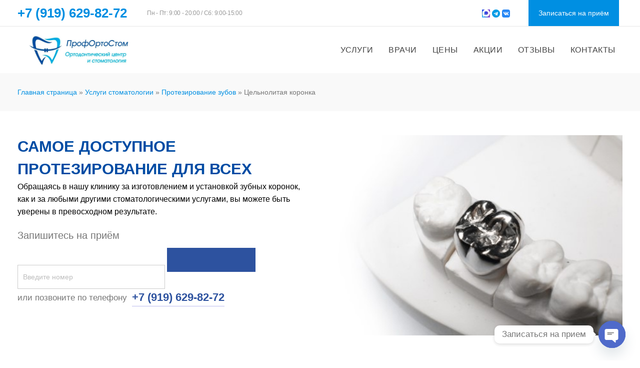

--- FILE ---
content_type: text/html; charset=UTF-8
request_url: https://profortostom.ru/uslugi-stomatologii/protezirovanie-zubov/shtampovannaya-koronka/
body_size: 23281
content:
<!doctype html>
<html>
<head>
	<meta charset="utf-8">
	<meta http-equiv="X-UA-Compatible" content="IE=edge">

	


<meta name='robots' content='index, follow, max-image-preview:large, max-snippet:-1, max-video-preview:-1' />

	<!-- This site is optimized with the Yoast SEO plugin v18.5.1 - https://yoast.com/wordpress/plugins/seo/ -->
	<title>Установка цельнолитых коронок в стоматологии Казани от 2500 рублей</title>
	<meta name="description" content="Изготовление и установка цельнолитых коронок под ключ в Казани. Профессорская стоматология. 40 лет опыта. Консультация бесплатно." />
	<link rel="canonical" href="https://profortostom.ru/uslugi-stomatologii/protezirovanie-zubov/shtampovannaya-koronka/" />
	<meta property="og:locale" content="ru_RU" />
	<meta property="og:type" content="article" />
	<meta property="og:title" content="Установка цельнолитых коронок в стоматологии Казани от 2500 рублей" />
	<meta property="og:description" content="Изготовление и установка цельнолитых коронок под ключ в Казани. Профессорская стоматология. 40 лет опыта. Консультация бесплатно." />
	<meta property="og:url" content="https://profortostom.ru/uslugi-stomatologii/protezirovanie-zubov/shtampovannaya-koronka/" />
	<meta property="og:site_name" content="Профессорская стоматология" />
	<meta property="article:published_time" content="2021-02-19T12:33:20+00:00" />
	<meta property="article:modified_time" content="2021-04-29T08:47:26+00:00" />
	<meta property="og:image" content="https://profortostom.ru/wp-content/uploads/2021/02/zelne.jpg" />
	<meta property="og:image:width" content="347" />
	<meta property="og:image:height" content="236" />
	<meta property="og:image:type" content="image/jpeg" />
	<meta name="twitter:card" content="summary_large_image" />
	<meta name="twitter:label1" content="Написано автором" />
	<meta name="twitter:data1" content="admin" />
	<meta name="twitter:label2" content="Примерное время для чтения" />
	<meta name="twitter:data2" content="2 минуты" />
	<script type="application/ld+json" class="yoast-schema-graph">{"@context":"https://schema.org","@graph":[{"@type":"Organization","@id":"https://profortostom.ru/#organization","name":"ПрофОртоСтом","url":"https://profortostom.ru/","sameAs":[],"logo":{"@type":"ImageObject","@id":"https://profortostom.ru/#logo","inLanguage":"ru-RU","url":"https://profortostom.ru/wp-content/uploads/2021/03/logos2.jpg","contentUrl":"https://profortostom.ru/wp-content/uploads/2021/03/logos2.jpg","width":1080,"height":260,"caption":"ПрофОртоСтом"},"image":{"@id":"https://profortostom.ru/#logo"}},{"@type":"WebSite","@id":"https://profortostom.ru/#website","url":"https://profortostom.ru/","name":"Профессорская стоматология","description":"Just another WordPress site","publisher":{"@id":"https://profortostom.ru/#organization"},"potentialAction":[{"@type":"SearchAction","target":{"@type":"EntryPoint","urlTemplate":"https://profortostom.ru/?s={search_term_string}"},"query-input":"required name=search_term_string"}],"inLanguage":"ru-RU"},{"@type":"ImageObject","@id":"https://profortostom.ru/uslugi-stomatologii/protezirovanie-zubov/shtampovannaya-koronka/#primaryimage","inLanguage":"ru-RU","url":"https://profortostom.ru/wp-content/uploads/2021/02/zelne.jpg","contentUrl":"https://profortostom.ru/wp-content/uploads/2021/02/zelne.jpg","width":347,"height":236,"caption":"Установка штампованных коронок фото"},{"@type":"WebPage","@id":"https://profortostom.ru/uslugi-stomatologii/protezirovanie-zubov/shtampovannaya-koronka/#webpage","url":"https://profortostom.ru/uslugi-stomatologii/protezirovanie-zubov/shtampovannaya-koronka/","name":"Установка цельнолитых коронок в стоматологии Казани от 2500 рублей","isPartOf":{"@id":"https://profortostom.ru/#website"},"primaryImageOfPage":{"@id":"https://profortostom.ru/uslugi-stomatologii/protezirovanie-zubov/shtampovannaya-koronka/#primaryimage"},"datePublished":"2021-02-19T12:33:20+00:00","dateModified":"2021-04-29T08:47:26+00:00","description":"Изготовление и установка цельнолитых коронок под ключ в Казани. Профессорская стоматология. 40 лет опыта. Консультация бесплатно.","breadcrumb":{"@id":"https://profortostom.ru/uslugi-stomatologii/protezirovanie-zubov/shtampovannaya-koronka/#breadcrumb"},"inLanguage":"ru-RU","potentialAction":[{"@type":"ReadAction","target":["https://profortostom.ru/uslugi-stomatologii/protezirovanie-zubov/shtampovannaya-koronka/"]}]},{"@type":"BreadcrumbList","@id":"https://profortostom.ru/uslugi-stomatologii/protezirovanie-zubov/shtampovannaya-koronka/#breadcrumb","itemListElement":[{"@type":"ListItem","position":1,"name":"Главная страница","item":"https://profortostom.ru/"},{"@type":"ListItem","position":2,"name":"Услуги стоматологии","item":"https://profortostom.ru/uslugi-stomatologii/"},{"@type":"ListItem","position":3,"name":"Протезирование зубов","item":"https://profortostom.ru/uslugi-stomatologii/protezirovanie-zubov/"},{"@type":"ListItem","position":4,"name":"Цельнолитая коронка"}]},{"@type":"Article","@id":"https://profortostom.ru/uslugi-stomatologii/protezirovanie-zubov/shtampovannaya-koronka/#article","isPartOf":{"@id":"https://profortostom.ru/uslugi-stomatologii/protezirovanie-zubov/shtampovannaya-koronka/#webpage"},"author":{"@id":"https://profortostom.ru/#/schema/person/8c15d608adcff61c43e31b3b06b808bd"},"headline":"Цельнолитая коронка","datePublished":"2021-02-19T12:33:20+00:00","dateModified":"2021-04-29T08:47:26+00:00","mainEntityOfPage":{"@id":"https://profortostom.ru/uslugi-stomatologii/protezirovanie-zubov/shtampovannaya-koronka/#webpage"},"wordCount":3,"commentCount":0,"publisher":{"@id":"https://profortostom.ru/#organization"},"image":{"@id":"https://profortostom.ru/uslugi-stomatologii/protezirovanie-zubov/shtampovannaya-koronka/#primaryimage"},"thumbnailUrl":"https://profortostom.ru/wp-content/uploads/2021/02/zelne.jpg","articleSection":["Протезирование зубов"],"inLanguage":"ru-RU","potentialAction":[{"@type":"CommentAction","name":"Comment","target":["https://profortostom.ru/uslugi-stomatologii/protezirovanie-zubov/shtampovannaya-koronka/#respond"]}]},{"@type":"Person","@id":"https://profortostom.ru/#/schema/person/8c15d608adcff61c43e31b3b06b808bd","name":"admin","image":{"@type":"ImageObject","@id":"https://profortostom.ru/#personlogo","inLanguage":"ru-RU","url":"https://secure.gravatar.com/avatar/35f6dc6a10c368fe8ea2fea2f5318daf723f9059a836125eeda96ed931ca2b08?s=96&d=mm&r=g","contentUrl":"https://secure.gravatar.com/avatar/35f6dc6a10c368fe8ea2fea2f5318daf723f9059a836125eeda96ed931ca2b08?s=96&d=mm&r=g","caption":"admin"},"sameAs":["http://profstom.citynix.ru"]}]}</script>
	<!-- / Yoast SEO plugin. -->


<link rel="alternate" title="oEmbed (JSON)" type="application/json+oembed" href="https://profortostom.ru/wp-json/oembed/1.0/embed?url=https%3A%2F%2Fprofortostom.ru%2Fuslugi-stomatologii%2Fprotezirovanie-zubov%2Fshtampovannaya-koronka%2F" />
<style id='wp-img-auto-sizes-contain-inline-css' type='text/css'>
img:is([sizes=auto i],[sizes^="auto," i]){contain-intrinsic-size:3000px 1500px}
/*# sourceURL=wp-img-auto-sizes-contain-inline-css */
</style>
<style id='wp-emoji-styles-inline-css' type='text/css'>

	img.wp-smiley, img.emoji {
		display: inline !important;
		border: none !important;
		box-shadow: none !important;
		height: 1em !important;
		width: 1em !important;
		margin: 0 0.07em !important;
		vertical-align: -0.1em !important;
		background: none !important;
		padding: 0 !important;
	}
/*# sourceURL=wp-emoji-styles-inline-css */
</style>
<style id='wp-block-library-inline-css' type='text/css'>
:root{--wp-block-synced-color:#7a00df;--wp-block-synced-color--rgb:122,0,223;--wp-bound-block-color:var(--wp-block-synced-color);--wp-editor-canvas-background:#ddd;--wp-admin-theme-color:#007cba;--wp-admin-theme-color--rgb:0,124,186;--wp-admin-theme-color-darker-10:#006ba1;--wp-admin-theme-color-darker-10--rgb:0,107,160.5;--wp-admin-theme-color-darker-20:#005a87;--wp-admin-theme-color-darker-20--rgb:0,90,135;--wp-admin-border-width-focus:2px}@media (min-resolution:192dpi){:root{--wp-admin-border-width-focus:1.5px}}.wp-element-button{cursor:pointer}:root .has-very-light-gray-background-color{background-color:#eee}:root .has-very-dark-gray-background-color{background-color:#313131}:root .has-very-light-gray-color{color:#eee}:root .has-very-dark-gray-color{color:#313131}:root .has-vivid-green-cyan-to-vivid-cyan-blue-gradient-background{background:linear-gradient(135deg,#00d084,#0693e3)}:root .has-purple-crush-gradient-background{background:linear-gradient(135deg,#34e2e4,#4721fb 50%,#ab1dfe)}:root .has-hazy-dawn-gradient-background{background:linear-gradient(135deg,#faaca8,#dad0ec)}:root .has-subdued-olive-gradient-background{background:linear-gradient(135deg,#fafae1,#67a671)}:root .has-atomic-cream-gradient-background{background:linear-gradient(135deg,#fdd79a,#004a59)}:root .has-nightshade-gradient-background{background:linear-gradient(135deg,#330968,#31cdcf)}:root .has-midnight-gradient-background{background:linear-gradient(135deg,#020381,#2874fc)}:root{--wp--preset--font-size--normal:16px;--wp--preset--font-size--huge:42px}.has-regular-font-size{font-size:1em}.has-larger-font-size{font-size:2.625em}.has-normal-font-size{font-size:var(--wp--preset--font-size--normal)}.has-huge-font-size{font-size:var(--wp--preset--font-size--huge)}.has-text-align-center{text-align:center}.has-text-align-left{text-align:left}.has-text-align-right{text-align:right}.has-fit-text{white-space:nowrap!important}#end-resizable-editor-section{display:none}.aligncenter{clear:both}.items-justified-left{justify-content:flex-start}.items-justified-center{justify-content:center}.items-justified-right{justify-content:flex-end}.items-justified-space-between{justify-content:space-between}.screen-reader-text{border:0;clip-path:inset(50%);height:1px;margin:-1px;overflow:hidden;padding:0;position:absolute;width:1px;word-wrap:normal!important}.screen-reader-text:focus{background-color:#ddd;clip-path:none;color:#444;display:block;font-size:1em;height:auto;left:5px;line-height:normal;padding:15px 23px 14px;text-decoration:none;top:5px;width:auto;z-index:100000}html :where(.has-border-color){border-style:solid}html :where([style*=border-top-color]){border-top-style:solid}html :where([style*=border-right-color]){border-right-style:solid}html :where([style*=border-bottom-color]){border-bottom-style:solid}html :where([style*=border-left-color]){border-left-style:solid}html :where([style*=border-width]){border-style:solid}html :where([style*=border-top-width]){border-top-style:solid}html :where([style*=border-right-width]){border-right-style:solid}html :where([style*=border-bottom-width]){border-bottom-style:solid}html :where([style*=border-left-width]){border-left-style:solid}html :where(img[class*=wp-image-]){height:auto;max-width:100%}:where(figure){margin:0 0 1em}html :where(.is-position-sticky){--wp-admin--admin-bar--position-offset:var(--wp-admin--admin-bar--height,0px)}@media screen and (max-width:600px){html :where(.is-position-sticky){--wp-admin--admin-bar--position-offset:0px}}

/*# sourceURL=wp-block-library-inline-css */
</style><style id='wp-block-heading-inline-css' type='text/css'>
h1:where(.wp-block-heading).has-background,h2:where(.wp-block-heading).has-background,h3:where(.wp-block-heading).has-background,h4:where(.wp-block-heading).has-background,h5:where(.wp-block-heading).has-background,h6:where(.wp-block-heading).has-background{padding:1.25em 2.375em}h1.has-text-align-left[style*=writing-mode]:where([style*=vertical-lr]),h1.has-text-align-right[style*=writing-mode]:where([style*=vertical-rl]),h2.has-text-align-left[style*=writing-mode]:where([style*=vertical-lr]),h2.has-text-align-right[style*=writing-mode]:where([style*=vertical-rl]),h3.has-text-align-left[style*=writing-mode]:where([style*=vertical-lr]),h3.has-text-align-right[style*=writing-mode]:where([style*=vertical-rl]),h4.has-text-align-left[style*=writing-mode]:where([style*=vertical-lr]),h4.has-text-align-right[style*=writing-mode]:where([style*=vertical-rl]),h5.has-text-align-left[style*=writing-mode]:where([style*=vertical-lr]),h5.has-text-align-right[style*=writing-mode]:where([style*=vertical-rl]),h6.has-text-align-left[style*=writing-mode]:where([style*=vertical-lr]),h6.has-text-align-right[style*=writing-mode]:where([style*=vertical-rl]){rotate:180deg}
/*# sourceURL=https://profortostom.ru/wp-includes/blocks/heading/style.min.css */
</style>
<style id='wp-block-image-inline-css' type='text/css'>
.wp-block-image>a,.wp-block-image>figure>a{display:inline-block}.wp-block-image img{box-sizing:border-box;height:auto;max-width:100%;vertical-align:bottom}@media not (prefers-reduced-motion){.wp-block-image img.hide{visibility:hidden}.wp-block-image img.show{animation:show-content-image .4s}}.wp-block-image[style*=border-radius] img,.wp-block-image[style*=border-radius]>a{border-radius:inherit}.wp-block-image.has-custom-border img{box-sizing:border-box}.wp-block-image.aligncenter{text-align:center}.wp-block-image.alignfull>a,.wp-block-image.alignwide>a{width:100%}.wp-block-image.alignfull img,.wp-block-image.alignwide img{height:auto;width:100%}.wp-block-image .aligncenter,.wp-block-image .alignleft,.wp-block-image .alignright,.wp-block-image.aligncenter,.wp-block-image.alignleft,.wp-block-image.alignright{display:table}.wp-block-image .aligncenter>figcaption,.wp-block-image .alignleft>figcaption,.wp-block-image .alignright>figcaption,.wp-block-image.aligncenter>figcaption,.wp-block-image.alignleft>figcaption,.wp-block-image.alignright>figcaption{caption-side:bottom;display:table-caption}.wp-block-image .alignleft{float:left;margin:.5em 1em .5em 0}.wp-block-image .alignright{float:right;margin:.5em 0 .5em 1em}.wp-block-image .aligncenter{margin-left:auto;margin-right:auto}.wp-block-image :where(figcaption){margin-bottom:1em;margin-top:.5em}.wp-block-image.is-style-circle-mask img{border-radius:9999px}@supports ((-webkit-mask-image:none) or (mask-image:none)) or (-webkit-mask-image:none){.wp-block-image.is-style-circle-mask img{border-radius:0;-webkit-mask-image:url('data:image/svg+xml;utf8,<svg viewBox="0 0 100 100" xmlns="http://www.w3.org/2000/svg"><circle cx="50" cy="50" r="50"/></svg>');mask-image:url('data:image/svg+xml;utf8,<svg viewBox="0 0 100 100" xmlns="http://www.w3.org/2000/svg"><circle cx="50" cy="50" r="50"/></svg>');mask-mode:alpha;-webkit-mask-position:center;mask-position:center;-webkit-mask-repeat:no-repeat;mask-repeat:no-repeat;-webkit-mask-size:contain;mask-size:contain}}:root :where(.wp-block-image.is-style-rounded img,.wp-block-image .is-style-rounded img){border-radius:9999px}.wp-block-image figure{margin:0}.wp-lightbox-container{display:flex;flex-direction:column;position:relative}.wp-lightbox-container img{cursor:zoom-in}.wp-lightbox-container img:hover+button{opacity:1}.wp-lightbox-container button{align-items:center;backdrop-filter:blur(16px) saturate(180%);background-color:#5a5a5a40;border:none;border-radius:4px;cursor:zoom-in;display:flex;height:20px;justify-content:center;opacity:0;padding:0;position:absolute;right:16px;text-align:center;top:16px;width:20px;z-index:100}@media not (prefers-reduced-motion){.wp-lightbox-container button{transition:opacity .2s ease}}.wp-lightbox-container button:focus-visible{outline:3px auto #5a5a5a40;outline:3px auto -webkit-focus-ring-color;outline-offset:3px}.wp-lightbox-container button:hover{cursor:pointer;opacity:1}.wp-lightbox-container button:focus{opacity:1}.wp-lightbox-container button:focus,.wp-lightbox-container button:hover,.wp-lightbox-container button:not(:hover):not(:active):not(.has-background){background-color:#5a5a5a40;border:none}.wp-lightbox-overlay{box-sizing:border-box;cursor:zoom-out;height:100vh;left:0;overflow:hidden;position:fixed;top:0;visibility:hidden;width:100%;z-index:100000}.wp-lightbox-overlay .close-button{align-items:center;cursor:pointer;display:flex;justify-content:center;min-height:40px;min-width:40px;padding:0;position:absolute;right:calc(env(safe-area-inset-right) + 16px);top:calc(env(safe-area-inset-top) + 16px);z-index:5000000}.wp-lightbox-overlay .close-button:focus,.wp-lightbox-overlay .close-button:hover,.wp-lightbox-overlay .close-button:not(:hover):not(:active):not(.has-background){background:none;border:none}.wp-lightbox-overlay .lightbox-image-container{height:var(--wp--lightbox-container-height);left:50%;overflow:hidden;position:absolute;top:50%;transform:translate(-50%,-50%);transform-origin:top left;width:var(--wp--lightbox-container-width);z-index:9999999999}.wp-lightbox-overlay .wp-block-image{align-items:center;box-sizing:border-box;display:flex;height:100%;justify-content:center;margin:0;position:relative;transform-origin:0 0;width:100%;z-index:3000000}.wp-lightbox-overlay .wp-block-image img{height:var(--wp--lightbox-image-height);min-height:var(--wp--lightbox-image-height);min-width:var(--wp--lightbox-image-width);width:var(--wp--lightbox-image-width)}.wp-lightbox-overlay .wp-block-image figcaption{display:none}.wp-lightbox-overlay button{background:none;border:none}.wp-lightbox-overlay .scrim{background-color:#fff;height:100%;opacity:.9;position:absolute;width:100%;z-index:2000000}.wp-lightbox-overlay.active{visibility:visible}@media not (prefers-reduced-motion){.wp-lightbox-overlay.active{animation:turn-on-visibility .25s both}.wp-lightbox-overlay.active img{animation:turn-on-visibility .35s both}.wp-lightbox-overlay.show-closing-animation:not(.active){animation:turn-off-visibility .35s both}.wp-lightbox-overlay.show-closing-animation:not(.active) img{animation:turn-off-visibility .25s both}.wp-lightbox-overlay.zoom.active{animation:none;opacity:1;visibility:visible}.wp-lightbox-overlay.zoom.active .lightbox-image-container{animation:lightbox-zoom-in .4s}.wp-lightbox-overlay.zoom.active .lightbox-image-container img{animation:none}.wp-lightbox-overlay.zoom.active .scrim{animation:turn-on-visibility .4s forwards}.wp-lightbox-overlay.zoom.show-closing-animation:not(.active){animation:none}.wp-lightbox-overlay.zoom.show-closing-animation:not(.active) .lightbox-image-container{animation:lightbox-zoom-out .4s}.wp-lightbox-overlay.zoom.show-closing-animation:not(.active) .lightbox-image-container img{animation:none}.wp-lightbox-overlay.zoom.show-closing-animation:not(.active) .scrim{animation:turn-off-visibility .4s forwards}}@keyframes show-content-image{0%{visibility:hidden}99%{visibility:hidden}to{visibility:visible}}@keyframes turn-on-visibility{0%{opacity:0}to{opacity:1}}@keyframes turn-off-visibility{0%{opacity:1;visibility:visible}99%{opacity:0;visibility:visible}to{opacity:0;visibility:hidden}}@keyframes lightbox-zoom-in{0%{transform:translate(calc((-100vw + var(--wp--lightbox-scrollbar-width))/2 + var(--wp--lightbox-initial-left-position)),calc(-50vh + var(--wp--lightbox-initial-top-position))) scale(var(--wp--lightbox-scale))}to{transform:translate(-50%,-50%) scale(1)}}@keyframes lightbox-zoom-out{0%{transform:translate(-50%,-50%) scale(1);visibility:visible}99%{visibility:visible}to{transform:translate(calc((-100vw + var(--wp--lightbox-scrollbar-width))/2 + var(--wp--lightbox-initial-left-position)),calc(-50vh + var(--wp--lightbox-initial-top-position))) scale(var(--wp--lightbox-scale));visibility:hidden}}
/*# sourceURL=https://profortostom.ru/wp-includes/blocks/image/style.min.css */
</style>
<style id='wp-block-list-inline-css' type='text/css'>
ol,ul{box-sizing:border-box}:root :where(.wp-block-list.has-background){padding:1.25em 2.375em}
/*# sourceURL=https://profortostom.ru/wp-includes/blocks/list/style.min.css */
</style>
<style id='wp-block-paragraph-inline-css' type='text/css'>
.is-small-text{font-size:.875em}.is-regular-text{font-size:1em}.is-large-text{font-size:2.25em}.is-larger-text{font-size:3em}.has-drop-cap:not(:focus):first-letter{float:left;font-size:8.4em;font-style:normal;font-weight:100;line-height:.68;margin:.05em .1em 0 0;text-transform:uppercase}body.rtl .has-drop-cap:not(:focus):first-letter{float:none;margin-left:.1em}p.has-drop-cap.has-background{overflow:hidden}:root :where(p.has-background){padding:1.25em 2.375em}:where(p.has-text-color:not(.has-link-color)) a{color:inherit}p.has-text-align-left[style*="writing-mode:vertical-lr"],p.has-text-align-right[style*="writing-mode:vertical-rl"]{rotate:180deg}
/*# sourceURL=https://profortostom.ru/wp-includes/blocks/paragraph/style.min.css */
</style>
<style id='global-styles-inline-css' type='text/css'>
:root{--wp--preset--aspect-ratio--square: 1;--wp--preset--aspect-ratio--4-3: 4/3;--wp--preset--aspect-ratio--3-4: 3/4;--wp--preset--aspect-ratio--3-2: 3/2;--wp--preset--aspect-ratio--2-3: 2/3;--wp--preset--aspect-ratio--16-9: 16/9;--wp--preset--aspect-ratio--9-16: 9/16;--wp--preset--color--black: #000000;--wp--preset--color--cyan-bluish-gray: #abb8c3;--wp--preset--color--white: #ffffff;--wp--preset--color--pale-pink: #f78da7;--wp--preset--color--vivid-red: #cf2e2e;--wp--preset--color--luminous-vivid-orange: #ff6900;--wp--preset--color--luminous-vivid-amber: #fcb900;--wp--preset--color--light-green-cyan: #7bdcb5;--wp--preset--color--vivid-green-cyan: #00d084;--wp--preset--color--pale-cyan-blue: #8ed1fc;--wp--preset--color--vivid-cyan-blue: #0693e3;--wp--preset--color--vivid-purple: #9b51e0;--wp--preset--gradient--vivid-cyan-blue-to-vivid-purple: linear-gradient(135deg,rgb(6,147,227) 0%,rgb(155,81,224) 100%);--wp--preset--gradient--light-green-cyan-to-vivid-green-cyan: linear-gradient(135deg,rgb(122,220,180) 0%,rgb(0,208,130) 100%);--wp--preset--gradient--luminous-vivid-amber-to-luminous-vivid-orange: linear-gradient(135deg,rgb(252,185,0) 0%,rgb(255,105,0) 100%);--wp--preset--gradient--luminous-vivid-orange-to-vivid-red: linear-gradient(135deg,rgb(255,105,0) 0%,rgb(207,46,46) 100%);--wp--preset--gradient--very-light-gray-to-cyan-bluish-gray: linear-gradient(135deg,rgb(238,238,238) 0%,rgb(169,184,195) 100%);--wp--preset--gradient--cool-to-warm-spectrum: linear-gradient(135deg,rgb(74,234,220) 0%,rgb(151,120,209) 20%,rgb(207,42,186) 40%,rgb(238,44,130) 60%,rgb(251,105,98) 80%,rgb(254,248,76) 100%);--wp--preset--gradient--blush-light-purple: linear-gradient(135deg,rgb(255,206,236) 0%,rgb(152,150,240) 100%);--wp--preset--gradient--blush-bordeaux: linear-gradient(135deg,rgb(254,205,165) 0%,rgb(254,45,45) 50%,rgb(107,0,62) 100%);--wp--preset--gradient--luminous-dusk: linear-gradient(135deg,rgb(255,203,112) 0%,rgb(199,81,192) 50%,rgb(65,88,208) 100%);--wp--preset--gradient--pale-ocean: linear-gradient(135deg,rgb(255,245,203) 0%,rgb(182,227,212) 50%,rgb(51,167,181) 100%);--wp--preset--gradient--electric-grass: linear-gradient(135deg,rgb(202,248,128) 0%,rgb(113,206,126) 100%);--wp--preset--gradient--midnight: linear-gradient(135deg,rgb(2,3,129) 0%,rgb(40,116,252) 100%);--wp--preset--font-size--small: 13px;--wp--preset--font-size--medium: 20px;--wp--preset--font-size--large: 36px;--wp--preset--font-size--x-large: 42px;--wp--preset--spacing--20: 0.44rem;--wp--preset--spacing--30: 0.67rem;--wp--preset--spacing--40: 1rem;--wp--preset--spacing--50: 1.5rem;--wp--preset--spacing--60: 2.25rem;--wp--preset--spacing--70: 3.38rem;--wp--preset--spacing--80: 5.06rem;--wp--preset--shadow--natural: 6px 6px 9px rgba(0, 0, 0, 0.2);--wp--preset--shadow--deep: 12px 12px 50px rgba(0, 0, 0, 0.4);--wp--preset--shadow--sharp: 6px 6px 0px rgba(0, 0, 0, 0.2);--wp--preset--shadow--outlined: 6px 6px 0px -3px rgb(255, 255, 255), 6px 6px rgb(0, 0, 0);--wp--preset--shadow--crisp: 6px 6px 0px rgb(0, 0, 0);}:where(.is-layout-flex){gap: 0.5em;}:where(.is-layout-grid){gap: 0.5em;}body .is-layout-flex{display: flex;}.is-layout-flex{flex-wrap: wrap;align-items: center;}.is-layout-flex > :is(*, div){margin: 0;}body .is-layout-grid{display: grid;}.is-layout-grid > :is(*, div){margin: 0;}:where(.wp-block-columns.is-layout-flex){gap: 2em;}:where(.wp-block-columns.is-layout-grid){gap: 2em;}:where(.wp-block-post-template.is-layout-flex){gap: 1.25em;}:where(.wp-block-post-template.is-layout-grid){gap: 1.25em;}.has-black-color{color: var(--wp--preset--color--black) !important;}.has-cyan-bluish-gray-color{color: var(--wp--preset--color--cyan-bluish-gray) !important;}.has-white-color{color: var(--wp--preset--color--white) !important;}.has-pale-pink-color{color: var(--wp--preset--color--pale-pink) !important;}.has-vivid-red-color{color: var(--wp--preset--color--vivid-red) !important;}.has-luminous-vivid-orange-color{color: var(--wp--preset--color--luminous-vivid-orange) !important;}.has-luminous-vivid-amber-color{color: var(--wp--preset--color--luminous-vivid-amber) !important;}.has-light-green-cyan-color{color: var(--wp--preset--color--light-green-cyan) !important;}.has-vivid-green-cyan-color{color: var(--wp--preset--color--vivid-green-cyan) !important;}.has-pale-cyan-blue-color{color: var(--wp--preset--color--pale-cyan-blue) !important;}.has-vivid-cyan-blue-color{color: var(--wp--preset--color--vivid-cyan-blue) !important;}.has-vivid-purple-color{color: var(--wp--preset--color--vivid-purple) !important;}.has-black-background-color{background-color: var(--wp--preset--color--black) !important;}.has-cyan-bluish-gray-background-color{background-color: var(--wp--preset--color--cyan-bluish-gray) !important;}.has-white-background-color{background-color: var(--wp--preset--color--white) !important;}.has-pale-pink-background-color{background-color: var(--wp--preset--color--pale-pink) !important;}.has-vivid-red-background-color{background-color: var(--wp--preset--color--vivid-red) !important;}.has-luminous-vivid-orange-background-color{background-color: var(--wp--preset--color--luminous-vivid-orange) !important;}.has-luminous-vivid-amber-background-color{background-color: var(--wp--preset--color--luminous-vivid-amber) !important;}.has-light-green-cyan-background-color{background-color: var(--wp--preset--color--light-green-cyan) !important;}.has-vivid-green-cyan-background-color{background-color: var(--wp--preset--color--vivid-green-cyan) !important;}.has-pale-cyan-blue-background-color{background-color: var(--wp--preset--color--pale-cyan-blue) !important;}.has-vivid-cyan-blue-background-color{background-color: var(--wp--preset--color--vivid-cyan-blue) !important;}.has-vivid-purple-background-color{background-color: var(--wp--preset--color--vivid-purple) !important;}.has-black-border-color{border-color: var(--wp--preset--color--black) !important;}.has-cyan-bluish-gray-border-color{border-color: var(--wp--preset--color--cyan-bluish-gray) !important;}.has-white-border-color{border-color: var(--wp--preset--color--white) !important;}.has-pale-pink-border-color{border-color: var(--wp--preset--color--pale-pink) !important;}.has-vivid-red-border-color{border-color: var(--wp--preset--color--vivid-red) !important;}.has-luminous-vivid-orange-border-color{border-color: var(--wp--preset--color--luminous-vivid-orange) !important;}.has-luminous-vivid-amber-border-color{border-color: var(--wp--preset--color--luminous-vivid-amber) !important;}.has-light-green-cyan-border-color{border-color: var(--wp--preset--color--light-green-cyan) !important;}.has-vivid-green-cyan-border-color{border-color: var(--wp--preset--color--vivid-green-cyan) !important;}.has-pale-cyan-blue-border-color{border-color: var(--wp--preset--color--pale-cyan-blue) !important;}.has-vivid-cyan-blue-border-color{border-color: var(--wp--preset--color--vivid-cyan-blue) !important;}.has-vivid-purple-border-color{border-color: var(--wp--preset--color--vivid-purple) !important;}.has-vivid-cyan-blue-to-vivid-purple-gradient-background{background: var(--wp--preset--gradient--vivid-cyan-blue-to-vivid-purple) !important;}.has-light-green-cyan-to-vivid-green-cyan-gradient-background{background: var(--wp--preset--gradient--light-green-cyan-to-vivid-green-cyan) !important;}.has-luminous-vivid-amber-to-luminous-vivid-orange-gradient-background{background: var(--wp--preset--gradient--luminous-vivid-amber-to-luminous-vivid-orange) !important;}.has-luminous-vivid-orange-to-vivid-red-gradient-background{background: var(--wp--preset--gradient--luminous-vivid-orange-to-vivid-red) !important;}.has-very-light-gray-to-cyan-bluish-gray-gradient-background{background: var(--wp--preset--gradient--very-light-gray-to-cyan-bluish-gray) !important;}.has-cool-to-warm-spectrum-gradient-background{background: var(--wp--preset--gradient--cool-to-warm-spectrum) !important;}.has-blush-light-purple-gradient-background{background: var(--wp--preset--gradient--blush-light-purple) !important;}.has-blush-bordeaux-gradient-background{background: var(--wp--preset--gradient--blush-bordeaux) !important;}.has-luminous-dusk-gradient-background{background: var(--wp--preset--gradient--luminous-dusk) !important;}.has-pale-ocean-gradient-background{background: var(--wp--preset--gradient--pale-ocean) !important;}.has-electric-grass-gradient-background{background: var(--wp--preset--gradient--electric-grass) !important;}.has-midnight-gradient-background{background: var(--wp--preset--gradient--midnight) !important;}.has-small-font-size{font-size: var(--wp--preset--font-size--small) !important;}.has-medium-font-size{font-size: var(--wp--preset--font-size--medium) !important;}.has-large-font-size{font-size: var(--wp--preset--font-size--large) !important;}.has-x-large-font-size{font-size: var(--wp--preset--font-size--x-large) !important;}
/*# sourceURL=global-styles-inline-css */
</style>

<style id='classic-theme-styles-inline-css' type='text/css'>
/*! This file is auto-generated */
.wp-block-button__link{color:#fff;background-color:#32373c;border-radius:9999px;box-shadow:none;text-decoration:none;padding:calc(.667em + 2px) calc(1.333em + 2px);font-size:1.125em}.wp-block-file__button{background:#32373c;color:#fff;text-decoration:none}
/*# sourceURL=/wp-includes/css/classic-themes.min.css */
</style>
<link rel='stylesheet' id='fontawesome-free-css' href='https://profortostom.ru/wp-content/plugins/getwid/vendors/fontawesome-free/css/all.min.css?ver=5.5.0' type='text/css' media='all' />
<link rel='stylesheet' id='slick-css' href='https://profortostom.ru/wp-content/plugins/getwid/vendors/slick/slick/slick.min.css?ver=1.9.0' type='text/css' media='all' />
<link rel='stylesheet' id='slick-theme-css' href='https://profortostom.ru/wp-content/plugins/getwid/vendors/slick/slick/slick-theme.min.css?ver=1.9.0' type='text/css' media='all' />
<link rel='stylesheet' id='mp-fancybox-css' href='https://profortostom.ru/wp-content/plugins/getwid/vendors/mp-fancybox/jquery.fancybox.min.css?ver=3.5.7-mp.1' type='text/css' media='all' />
<link rel='stylesheet' id='getwid-blocks-css' href='https://profortostom.ru/wp-content/plugins/getwid/assets/css/blocks.style.css?ver=2.1.1' type='text/css' media='all' />
<link rel='stylesheet' id='chaty-front-css-css' href='https://profortostom.ru/wp-content/plugins/chaty/css/chaty-front.min.css?ver=3.5.11765923342' type='text/css' media='all' />
<script type="text/javascript" src="https://profortostom.ru/wp-content/plugins/wp-yandex-metrika/assets/YmEc.min.js?ver=1.2.2" id="wp-yandex-metrika_YmEc-js"></script>
<script type="text/javascript" id="wp-yandex-metrika_YmEc-js-after">
/* <![CDATA[ */
window.tmpwpym={datalayername:'dataLayer',counters:JSON.parse('[{"number":"57770689","webvisor":"1"}]'),targets:JSON.parse('[]')};
//# sourceURL=wp-yandex-metrika_YmEc-js-after
/* ]]> */
</script>
<script type="text/javascript" src="https://profortostom.ru/wp-includes/js/jquery/jquery.min.js?ver=3.7.1" id="jquery-core-js"></script>
<script type="text/javascript" src="https://profortostom.ru/wp-includes/js/jquery/jquery-migrate.min.js?ver=3.4.1" id="jquery-migrate-js"></script>
<script type="text/javascript" src="https://profortostom.ru/wp-content/plugins/wp-yandex-metrika/assets/frontend.min.js?ver=1.2.2" id="wp-yandex-metrika_frontend-js"></script>
<link rel="https://api.w.org/" href="https://profortostom.ru/wp-json/" /><link rel="alternate" title="JSON" type="application/json" href="https://profortostom.ru/wp-json/wp/v2/posts/397" /><meta name="verification" content="f612c7d25f5690ad41496fcfdbf8d1" /><style type="text/css">.recentcomments a{display:inline !important;padding:0 !important;margin:0 !important;}</style>        <!-- Yandex.Metrica counter -->
        <script type="text/javascript">
            (function (m, e, t, r, i, k, a) {
                m[i] = m[i] || function () {
                    (m[i].a = m[i].a || []).push(arguments)
                };
                m[i].l = 1 * new Date();
                k = e.createElement(t), a = e.getElementsByTagName(t)[0], k.async = 1, k.src = r, a.parentNode.insertBefore(k, a)
            })

            (window, document, "script", "https://mc.yandex.ru/metrika/tag.js", "ym");

            ym("57770689", "init", {
                clickmap: true,
                trackLinks: true,
                accurateTrackBounce: true,
                webvisor: true,
                ecommerce: "dataLayer",
                params: {
                    __ym: {
                        "ymCmsPlugin": {
                            "cms": "wordpress",
                            "cmsVersion":"6.9",
                            "pluginVersion": "1.2.2",
                            "ymCmsRip": "1307190234"
                        }
                    }
                }
            });
        </script>
        <!-- /Yandex.Metrica counter -->
        <link rel="icon" href="https://profortostom.ru/wp-content/uploads/2021/02/cropped-Favikon_profortostom-32x32.jpg" sizes="32x32" />
<link rel="icon" href="https://profortostom.ru/wp-content/uploads/2021/02/cropped-Favikon_profortostom-192x192.jpg" sizes="192x192" />
<link rel="apple-touch-icon" href="https://profortostom.ru/wp-content/uploads/2021/02/cropped-Favikon_profortostom-180x180.jpg" />
<meta name="msapplication-TileImage" content="https://profortostom.ru/wp-content/uploads/2021/02/cropped-Favikon_profortostom-270x270.jpg" />
<link rel="stylesheet" href="https://profortostom.ru/wp-content/themes/cx/style.css">
<!-- <link rel="shortcut icon" href="https://profortostom.ru/wp-content/themes/cx/img/favicon.ico" type="image/x-icon" /> -->
<!-- 	<link rel="apple-touch-icon" href="https://profortostom.ru/wp-content/themes/cx/img/apple-touch-icon.png"> -->

	<!-- Mobile Metas -->
	<meta name="viewport" content="width=device-width, initial-scale=1, minimum-scale=1.0, shrink-to-fit=no">

	<!-- Web Fonts  -->
	<link href="https://fonts.googleapis.com/css?family=Poppins:300,400,500,600,700&display=swap" rel="stylesheet"
		type="text/css">

	<!-- Vendor CSS -->
	<link rel="stylesheet" href="https://profortostom.ru/wp-content/themes/cx/vendors/bootstrap/css/bootstrap.min.css">
	<link rel="stylesheet" href="https://profortostom.ru/wp-content/themes/cx/vendors/fontawesome-free/css/all.min.css">
	<link rel="stylesheet" href="https://profortostom.ru/wp-content/themes/cx/vendors/simple-line-icons/css/simple-line-icons.min.css">
	<link rel="stylesheet" href="https://profortostom.ru/wp-content/themes/cx/vendors/owl.carousel/assets/owl.carousel.min.css">
	<link rel="stylesheet" href="https://profortostom.ru/wp-content/themes/cx/vendors/owl.carousel/assets/owl.theme.default.min.css">
	<link rel="stylesheet" href="https://profortostom.ru/wp-content/themes/cx/vendors/magnific-popup/magnific-popup.min.css">
	
	<!-- Theme CSS -->
	<link rel="stylesheet" href="https://profortostom.ru/wp-content/themes/cx/css/theme.css">
	<link rel="stylesheet" href="https://profortostom.ru/wp-content/themes/cx/css/theme-elements.css">
	<link rel="stylesheet" href="https://profortostom.ru/wp-content/themes/cx/css/theme-blog.css">
	<link rel="stylesheet" href="https://profortostom.ru/wp-content/themes/cx/css/theme-shop.css">

	<!-- Demo CSS -->
	<link rel="stylesheet" href="https://profortostom.ru/wp-content/themes/cx/css/demos/demo-medical-2.css?2">
	<link rel="stylesheet" href="https://profortostom.ru/wp-content/themes/cx/css/demos/demo-medical.css?2">

	<!-- Skin CSS -->

	<link rel="stylesheet" href="https://profortostom.ru/wp-content/themes/cx/css/skins/skin-medical-2.css">
	<link rel="stylesheet" href="https://profortostom.ru/wp-content/themes/cx/css/skins/skin-medical.css?1">

	<link href="https://profortostom.ru/wp-content/themes/cx/css/magnific-popup-css/magnific.css" rel="stylesheet">
	<link href="https://profortostom.ru/wp-content/themes/cx/css/magnific-popup-css/magnific-popup.css" rel="stylesheet">
	<link rel="stylesheet" href="https://cdnjs.cloudflare.com/ajax/libs/tiny-slider/2.9.3/tiny-slider.css">
	<!-- Theme Custom CSS -->
	<link rel="stylesheet" href="https://profortostom.ru/wp-content/themes/cx/css/custom.css?158">
	<link rel="stylesheet" href="https://profortostom.ru/wp-content/themes/cx/css/style.css?2">
<link rel="stylesheet" href="https://profortostom.ru/wp-content/themes/cx/css/cxform.css?1">
	<!-- Head Libs -->
	<meta name="google-site-verification" content="ffjHtADRf0aUl7-2A-Nj-0esbv20GppZlRkNwTH2FAE" />
    <meta name="yandex-verification" content="dddd0f78b1bfe29c" />
    <!-- Global site tag (gtag.js) - Google Analytics -->
    <script async src="https://www.googletagmanager.com/gtag/js?id=G-5P1P5W9YXR"></script>
    <script>
      window.dataLayer = window.dataLayer || [];
      function gtag(){dataLayer.push(arguments);}
      gtag('js', new Date());
    
      gtag('config', 'G-5P1P5W9YXR');
    </script>
</head>
<body>
	<header id="header" class="header-effect-shrink"
		data-plugin-options="{'stickyEnabled': true, 'stickyEffect': 'shrink', 'stickyEnableOnBoxed': true, 'stickyEnableOnMobile': true, 'stickyChangeLogo': true, 'stickyStartAt': 120, 'stickyHeaderContainerHeight': 70}">
		<div class="header-body border-top-0">
			<div class="header-top header-top-default header-top-borders border-bottom-0 bg-color-light">
				<div class="container h-100">
					<div class="header-row h-100">
						<div class="header-column justify-content-between">
							<div class="header-row">
								<nav class="header-nav-top w-100">
									<ul class="nav nav-pills justify-content-between w-100 h-100">
										<li class="nav-item py-2 d-none d-xl-inline-flex">
											<span
												class="header-top-phone py-2 d-flex align-items-center text-color-primary font-weight-semibold text-uppercase">
												<a class="logo_header" href="tel:+79196298272">+7 (919) 629-82-72</a>
											</span>
<!-- 											<span class="header-top-email px-0 font-weight-normal d-flex align-items-center">
												<a class="text-color-default" href="mailto:mail@example.com">mail@example.com</a>
											</span> -->
											<span class="header-top-opening-hours px-0 font-weight-normal d-flex align-items-center">Пн - Пт: 9:00 - 20:00 / Сб: 9:00-15:00</span>
										</li>
										<li class="nav-item nav-item-header-top-socials d-flex justify-content-between">
											<span class="header-top-socials p-0 h-100">
												<ul class="d-flex align-items-center h-100 p-0">
													<li class="list-unstyled">
														<a href=https://max.ru/u/f9LHodD0cOIbU8ZdIPJPm_ScLeEyg38s-vkmyGY4WHt-X0ZwmtCWlpxf3d4 class="callusbtn"><img loading="lazy" src=https://profortostom.ru/wp-content/uploads/2025/12/i-1.jpg></a>
														<a href=https://t.me/FIDCarePlusBot?start=profortostom-1395924560-065da6024e2d3ee48d7fef712b41f55c><img loading="lazy" src="/wp-content/uploads/2024/11/telegram-1-e1647239661915-1.png"></a>
														<a href="https://vk.com/profortostom"><img src="/wp-content/uploads/2024/11/vk-1.png"></a>
													</li>
													
												</ul>
											</span>
											<span
												class="header-top-button-make-as-appoitment d-inline-flex align-items-center justify-content-center h-100 p-0 align-top">
												<a href=https://t.me/FIDCarePlusBot?start=profortostom-1395924560-065da6024e2d3ee48d7fef712b41f55c class="header__button">Записаться на приём</a>
											</span>
										</li>
									</ul>
								</nav>
							</div>
						</div>
					</div>
				</div>
			</div>
			<div class="header-container container bg-color-light">
				<div class="header-row">
					<div class="header-column header-column-logo">
						<div class="header-row">
							<div class="header-logo">
								<a href="/">
									<img alt="Porto" width="250" src="https://profortostom.ru/wp-content/themes/cx/img/logos2.jpg">
								</a>
							</div>
						</div>
					</div>
					<div class="header-column header-column-nav-menu justify-content-end">
						<div class="header-row">
							<div class="header-nav header-nav-links order-2 order-lg-1">
								<div
									class="header-nav-main header-nav-main-square header-nav-main-effect-1 header-nav-main-sub-effect-1">
									<nav class="collapse">
										<ul class="nav nav-pills" id="mainNav">
<!-- 											<li class="dropdown-secondary">
												<a class="nav-link active" href="/">
													Главная
												</a>
											</li> -->
											<li class="dropdown dropdown-secondary">
												<a class="nav-link dropdown-toggle" class="dropdown-toggle" href="/uslugi-stomatologii/">
													Услуги
												</a>
												<ul class="dropdown-menu">
													<li>
														<a class="dropdown-item font-weight-normal" href="/uslugi-stomatologii/ispravlenie-prikusa/">
															Ортодонтия
														</a>
													</li>
                                                     <li>
														<a class="dropdown-item font-weight-normal" href="/uslugi-stomatologii/lechenie-zubov/">
															Лечение зубов
														</a>
													</li>

													<li>
														<a class="dropdown-item font-weight-normal" href="/uslugi-stomatologii/implantatsiya/">
															Имплантация
														</a>
													</li>
													<li>
														<a class="dropdown-item font-weight-normal" href="/uslugi-stomatologii/protezirovanie-zubov/">
															Протезирование зубов
														</a>
													</li>
													<li>
														<a class="dropdown-item font-weight-normal" href="/uslugi-stomatologii/lechenie-desen/">
															Пародонтология
														</a>
													</li>
													
													
													<li>
														<a class="dropdown-item font-weight-normal" href="/uslugi-stomatologii/professionalnaya-gigiena-zubov-i-profilaktika/">
															Профессиональная гигиена зубов и профилактика
														</a>
													</li>
													<li>
														<a class="dropdown-item font-weight-normal" href="/uslugi-stomatologii/srochnaya-stomatologicheskaya-pomoshh/">
															Срочная стоматологическая помощь
														</a>
													</li>
													<li>
														<a class="dropdown-item font-weight-normal" href="/uslugi-stomatologii/hirurgicheskaya-stomatologiya/">
															Хирургическая стоматология
														</a>
													</li>
													<li>
														<a class="dropdown-item font-weight-normal" href="/uslugi-stomatologii/esteticheskaya-stomatologiya/">
															Эстетическая стоматология
														</a>
													</li>
													<li>
														<a class="dropdown-item font-weight-normal" href="/uslugi-stomatologii/detskaya-stomatologiya/">
															Детская стоматология
														</a>
													</li>
													<li>
														<a class="dropdown-item font-weight-normal" href="/uslugi-stomatologii/lechenie-zabolevanij-visochno-nizhnechelyustnogo-sustava/">
															Лечение заболеваний височно-нижнечелюстного сустава
														</a>
													</li>
												</ul>
											</li>
											<li class="dropdown-secondary">
												<a class="nav-link" href="/vrachi/" rel="nofollow">
													Врачи
												</a>
											</li>
											
											<li class="dropdown-secondary">
												<a class="nav-link" href="/tseny/">
													Цены
												</a>
											</li>
											<li class="dropdown-secondary">
												<a class="nav-link" href="/aktsii/">
													Акции
												</a>
											</li>
											
											<li class="dropdown-secondary">
												<a class="nav-link" href="/otzyvy-klientov/" rel="nofollow">
													Отзывы
												</a>
											</li>
											<li class="dropdown-secondary">
												<a class="nav-link" href="/kontakty/" rel="nofollow">
													Контакты
												</a>
											</li>
										</ul>
									</nav>
								</div>
								<button class="btn header-btn-collapse-nav" data-toggle="collapse" data-target=".header-nav-main nav">
									<i class="fas fa-bars"></i>
								</button>
							</div>
						</div>
					</div>

				</div>
			</div>
		</div>
	</header>

<div class="breadcrumb-box">
	<div class="container">
		<span id="breadcrumb"><span><span><a href="https://profortostom.ru/">Главная страница</a> » <span><a href="https://profortostom.ru/uslugi-stomatologii/">Услуги стоматологии</a> » <span><a href="https://profortostom.ru/uslugi-stomatologii/protezirovanie-zubov/">Протезирование зубов</a> » <span class="breadcrumb_last" aria-current="page">Цельнолитая коронка</span></span></span></span></span></span>

	</div>
</div><!-- .breadcrumb-box -->

<!-- <header class="page-header">
<h1>Цельнолитая коронка</h1>
</header> -->


<div class="method mt-5">
	<div class="container">
		<div class="row">
			<div class="col-12 col-lg-6">
				<div class="method-content">
					<h2 class="h1-title mb-0 comblock-title">Самое доступное протезирование для всех</h2>
					<p class="method-content__description">
						Обращаясь в нашу клинику за изготовлением и установкой зубных коронок, как и за любыми другими стоматологическими услугами, вы можете быть уверены в превосходном результате. 					</p>

					<div class="method-content__wrapper-info">
						<div class="footer-form">
							<span class="method-content__info">
								Запишитесь на приём </span>
							<form action="cxform" class="comblock__form" id="form-5">
								<input class="input-form input-comblock-form" type="text" id="phone" name="phone" type="text" placeholder="Введите номер"  pattern="+7 ([0-9]{3}([0-9]{3})([0-9]{2})([0-9]{2})" minlength="7" required>
								<input class="input-btn input-comblock-btn" type="submit">
							</form>
						</div>
						<div class="comblock-tel__wrapper">
							<span class="comblock-tel">
								или позвоните по телефону </span>
							<a href="tel:+79196298272" class="method-content__tel">+7 (919) 629-82-72</a>
						</div>
					</div>
				</div>
			</div>
			<div class="col-6 com-display-none">
				<div class="method-image"><img class="comblock__image" src="https://profortostom.ru/wp-content/uploads/2021/02/shshshshshshshshshshshshshshshsh.jpg" style="" alt="">
				</div>
			</div>
			<div class="col-12 mt-5 mb-4">
				<div class="page-content__wrapper"></div>
			</div>
		</div>
	</div>
</div>
<div class="container mb-5 cx-unique-block">
	<h1 class="h1-title">Цельнолитая коронка</h1>
		
<p>Цельнолитая коронка состоит из металлического колпачка, изготовленного из кобальт-хромового сплава. Плотное прилегание готового изделия и его абсолютное воссоздание обеспечивается за счет техники точного литья, согласно анатомической формы зуба.</p>



<p>Однако, ввиду того, что цельнолитые коронки заметно отличаются от поврежденного оригинала, их применяют, когда проводят <a href="/uslugi-stomatologii/protezirovanie-zubov/">протезирование зубов</a>, для единичного жевательного зуба, а также в составе мостовидного протеза либо его опоры.</p>



<h2 class="wp-block-heading">Плюсы и минусы цельнолитых коронок</h2>



<p>В перечень преимуществ цельнолитых конструкций следует включить:</p>



<ol class="wp-block-list"><li>Высокая точность прилегания внутренней поверхности литой коронки к культе зуба. Это важно для предотвращения попадания между коронкой и зубом слюны, патогенов, остатков пищи.</li><li>Возможность учета индивидуальных особенностей строения зубов пациента при изготовлении коронок.</li><li>Возможность напыления для улучшения эстетических свойств коронки.</li><li>Превосходная износостойкость и прочность готового изделия, благодаря чему цельнолитые конструкции считаются очень надежными и могут прослужить довольно долго &#8212; срок их использования может превысить 10 лет при условии соблюдения рекомендаций врача.</li><li>Возможность восстановления естественного строения жевательной поверхности зубов, что обеспечивает и возвращение их полноценной жевательной функции.</li><li>Отсутствие необходимости в глубоком препарировании. При установке литых коронок требуется обточка зубов на 0,8 миллиметра.</li><li>Инертность к тканям организма, отсутствие негативного влияния на них.</li><li>Доступная стоимость изготовления и установки цельнолитых конструкций.</li></ol>



<figure class="wp-block-image size-large"><img fetchpriority="high" decoding="async" width="482" height="313" src="/wp-content/uploads/2021/02/246465730.jpg" alt="штампованная коронка фото" class="wp-image-398" srcset="https://profortostom.ru/wp-content/uploads/2021/02/246465730.jpg 482w, https://profortostom.ru/wp-content/uploads/2021/02/246465730-300x195.jpg 300w" sizes="(max-width: 482px) 100vw, 482px" /></figure>



<p>Как и любое искусственно созданное изделие, цельнолитые коронки имеют и свои минусы:</p>



<ol class="wp-block-list"><li>Возможность аллергической реакции на компоненты сплава: хром, никель, бериллий.</li><li>Непривлекательный внешний вид, за счет чего установка в зону улыбки не рекомендована.</li></ol>



<h2 class="wp-block-heading">Из каких материалов изготавливаются</h2>



<ul class="wp-block-list"><li>Цельнолитая коронка, изготовленная на основе металл сплавов (кобальта и хрома) без напыления;</li><li>Цельнолитая металлическая коронка с напылением, то есть с обработкой коронки специальным составом, что позволяет скрыть цвет протеза. Следует обратить внимание на то, что такое напыление в отдельных случаях может вызвать аллергию и неблагоприятно отразиться на общем состоянии слизистой полости рта, поэтому прежде чем прибегать к такому виду протезирования, нужно обязательно получить консультацию у специалиста нашей&nbsp;стоматологической клиники «ПрофОртоСтом».</li></ul>



<h2 class="wp-block-heading">Как проходит процесс установки</h2>



<p>Перед тем, как поставить металлическую коронку на зуб, стоматолог должен провести осмотр и назначить диагностику. Обычно можно ограничиться прицельными или панорамными снимками. Предварительно необходимо выполнить санацию ротовой полости, то есть вылечить кариес, пульпит, гингивит или другие заболевания при их наличии. На следующем этапе стоматолог снимает слепки и передает их в зуботехническую лабораторию, где и будет изготовлена коронка.</p>



<p>Сам процесс установки проходит достаточно быстро. Зуб предварительно препарируют (обтачивают) и депульпируют. После этого коронка примеряется и окончательно фиксируется. Специального ухода за протезом не требуется. Достаточно соблюдать базовые правила гигиены ротовой полости и регулярно посещать стоматолога.</p>
	</div>


            <noscript>
                <div>
                    <img src="https://mc.yandex.ru/watch/57770689" style="position:absolute; left:-9999px;" alt=""/>
                </div>
            </noscript>
            <script type="speculationrules">
{"prefetch":[{"source":"document","where":{"and":[{"href_matches":"/*"},{"not":{"href_matches":["/wp-*.php","/wp-admin/*","/wp-content/uploads/*","/wp-content/*","/wp-content/plugins/*","/wp-content/themes/cx/*","/*\\?(.+)"]}},{"not":{"selector_matches":"a[rel~=\"nofollow\"]"}},{"not":{"selector_matches":".no-prefetch, .no-prefetch a"}}]},"eagerness":"conservative"}]}
</script>
<script type="text/javascript" id="getwid-blocks-frontend-js-js-extra">
/* <![CDATA[ */
var Getwid = {"settings":[],"ajax_url":"https://profortostom.ru/wp-admin/admin-ajax.php","isRTL":"","nonces":{"contact_form":"4c0b1235c1"}};
//# sourceURL=getwid-blocks-frontend-js-js-extra
/* ]]> */
</script>
<script type="text/javascript" src="https://profortostom.ru/wp-content/plugins/getwid/assets/js/frontend.blocks.js?ver=2.1.1" id="getwid-blocks-frontend-js-js"></script>
<script type="text/javascript" id="chaty-front-end-js-extra">
/* <![CDATA[ */
var chaty_settings = {"ajax_url":"https://profortostom.ru/wp-admin/admin-ajax.php","analytics":"0","capture_analytics":"0","token":"4541324505","chaty_widgets":[{"id":0,"identifier":0,"settings":{"cta_type":"simple-view","cta_body":"","cta_head":"","cta_head_bg_color":"","cta_head_text_color":"","show_close_button":1,"position":"right","custom_position":1,"bottom_spacing":"25","side_spacing":"25","icon_view":"vertical","default_state":"hover","cta_text":"\u003Cp\u003E\u0417\u0430\u043f\u0438\u0441\u0430\u0442\u044c\u0441\u044f \u043d\u0430 \u043f\u0440\u0438\u0435\u043c\u003C/p\u003E","cta_text_color":"rgb(100, 142, 227)","cta_bg_color":"#ffffff","show_cta":"first_click","is_pending_mesg_enabled":"off","pending_mesg_count":"1","pending_mesg_count_color":"#ffffff","pending_mesg_count_bgcolor":"#dd0000","widget_icon":"chat-base","widget_icon_url":"","font_family":"-apple-system,BlinkMacSystemFont,Segoe UI,Roboto,Oxygen-Sans,Ubuntu,Cantarell,Helvetica Neue,sans-serif","widget_size":"54","custom_widget_size":"54","is_google_analytics_enabled":0,"close_text":"","widget_color":"#4F6ACA","widget_icon_color":"#ffffff","widget_rgb_color":"79,106,202","has_custom_css":0,"custom_css":"","widget_token":"c2c60bb954","widget_index":"","attention_effect":"shockwave"},"triggers":{"has_time_delay":1,"time_delay":"3","exit_intent":0,"has_display_after_page_scroll":0,"display_after_page_scroll":"0","auto_hide_widget":0,"hide_after":0,"show_on_pages_rules":[],"time_diff":0,"has_date_scheduling_rules":0,"date_scheduling_rules":{"start_date_time":"","end_date_time":""},"date_scheduling_rules_timezone":0,"day_hours_scheduling_rules_timezone":0,"has_day_hours_scheduling_rules":[],"day_hours_scheduling_rules":[],"day_time_diff":0,"show_on_direct_visit":0,"show_on_referrer_social_network":0,"show_on_referrer_search_engines":0,"show_on_referrer_google_ads":0,"show_on_referrer_urls":[],"has_show_on_specific_referrer_urls":0,"has_traffic_source":0,"has_countries":0,"countries":[],"has_target_rules":0},"channels":[{"channel":"Telegram","value":"FIDCarePlusBot?start=profortostom-1395924560-065da6024e2d3ee48d7fef712b41f55c","hover_text":"CarePlus \u0411\u043e\u0442","chatway_position":"","svg_icon":"\u003Csvg width=\"39\" height=\"39\" viewBox=\"0 0 39 39\" fill=\"none\" xmlns=\"http://www.w3.org/2000/svg\"\u003E\u003Ccircle class=\"color-element\" cx=\"19.4395\" cy=\"19.4395\" r=\"19.4395\" fill=\"#3E99D8\"/\u003E\u003Cpath d=\"M3.56917 -2.55497e-07L0 6.42978L7.5349 1.87535L3.56917 -2.55497e-07Z\" transform=\"translate(13.9704 24.6145)\" fill=\"#E0E0E0\"/\u003E\u003Cpath d=\"M20.8862 0.133954C20.754 0 20.4897 0 20.2253 0L0.396574 8.03723C0.132191 8.17118 0 8.43909 0 8.707C0 8.97491 0.132191 9.24282 0.396574 9.37677L17.5814 17.414C17.7136 17.414 17.7136 17.414 17.8458 17.414C17.978 17.414 18.1102 17.414 18.1102 17.28C18.2424 17.1461 18.3746 17.0121 18.5068 16.7442L21.1506 0.669769C21.1506 0.535815 21.1506 0.267908 20.8862 0.133954Z\" transform=\"translate(7.36069 10.9512)\" fill=\"white\"/\u003E\u003Cpath d=\"M13.8801 0L0 11.52V19.4233L3.70136 13.2614L13.8801 0Z\" transform=\"translate(13.9704 11.6208)\" fill=\"#F2F2F2\"/\u003E\u003C/svg\u003E","is_desktop":1,"is_mobile":1,"icon_color":"#3E99D8","icon_rgb_color":"62,153,216","channel_type":"Telegram","custom_image_url":"","order":"","pre_set_message":"","is_use_web_version":"1","is_open_new_tab":"1","is_default_open":"0","has_welcome_message":"0","emoji_picker":"1","input_placeholder":"\u041d\u0430\u043f\u0438\u0448\u0438\u0442\u0435 \u0441\u0432\u043e\u0435 \u0441\u043e\u043e\u0431\u0449\u0435\u043d\u0438\u0435...","chat_welcome_message":"","wp_popup_headline":"","wp_popup_nickname":"","wp_popup_profile":"","wp_popup_head_bg_color":"#4AA485","qr_code_image_url":"","mail_subject":"","channel_account_type":"personal","contact_form_settings":[],"contact_fields":[],"url":"https://telegram.me/FIDCarePlusBot?start=profortostom-1395924560-065da6024e2d3ee48d7fef712b41f55c","mobile_target":"_blank","desktop_target":"_blank","target":"_blank","is_agent":0,"agent_data":[],"header_text":"","header_sub_text":"","header_bg_color":"","header_text_color":"","widget_token":"c2c60bb954","widget_index":"","click_event":"","viber_url":""},{"channel":"Phone","value":"+79196298272","hover_text":"","chatway_position":"","svg_icon":"\u003Csvg width=\"39\" height=\"39\" viewBox=\"0 0 39 39\" fill=\"none\" xmlns=\"http://www.w3.org/2000/svg\"\u003E\u003Ccircle class=\"color-element\" cx=\"19.4395\" cy=\"19.4395\" r=\"19.4395\" fill=\"#03E78B\"/\u003E\u003Cpath d=\"M19.3929 14.9176C17.752 14.7684 16.2602 14.3209 14.7684 13.7242C14.0226 13.4259 13.1275 13.7242 12.8292 14.4701L11.7849 16.2602C8.65222 14.6193 6.11623 11.9341 4.47529 8.95057L6.41458 7.90634C7.16046 7.60799 7.45881 6.71293 7.16046 5.96705C6.56375 4.47529 6.11623 2.83435 5.96705 1.34259C5.96705 0.596704 5.22117 0 4.47529 0H0.745882C0.298353 0 5.69062e-07 0.298352 5.69062e-07 0.745881C5.69062e-07 3.72941 0.596704 6.71293 1.93929 9.3981C3.87858 13.575 7.30964 16.8569 11.3374 18.7962C14.0226 20.1388 17.0061 20.7355 19.9896 20.7355C20.4371 20.7355 20.7355 20.4371 20.7355 19.9896V16.4094C20.7355 15.5143 20.1388 14.9176 19.3929 14.9176Z\" transform=\"translate(9.07179 9.07178)\" fill=\"white\"/\u003E\u003C/svg\u003E","is_desktop":0,"is_mobile":1,"icon_color":"#03E78B","icon_rgb_color":"3,231,139","channel_type":"Phone","custom_image_url":"","order":"","pre_set_message":"","is_use_web_version":"1","is_open_new_tab":"1","is_default_open":"0","has_welcome_message":"0","emoji_picker":"1","input_placeholder":"\u041d\u0430\u043f\u0438\u0448\u0438\u0442\u0435 \u0441\u0432\u043e\u0435 \u0441\u043e\u043e\u0431\u0449\u0435\u043d\u0438\u0435...","chat_welcome_message":"","wp_popup_headline":"","wp_popup_nickname":"","wp_popup_profile":"","wp_popup_head_bg_color":"#4AA485","qr_code_image_url":"","mail_subject":"","channel_account_type":"personal","contact_form_settings":[],"contact_fields":[],"url":"tel:+79196298272","mobile_target":"","desktop_target":"","target":"","is_agent":0,"agent_data":[],"header_text":"","header_sub_text":"","header_bg_color":"","header_text_color":"","widget_token":"c2c60bb954","widget_index":"","click_event":"","viber_url":""},{"channel":"Link","value":"https://max.ru/u/f9LHodD0cOIbU8ZdIPJPm_ScLeEyg38s-vkmyGY4WHt-X0ZwmtCWlpxf3d4","hover_text":"MAX","chatway_position":"","svg_icon":"\u003Csvg width=\"39\" height=\"39\" viewBox=\"0 0 39 39\" fill=\"none\" xmlns=\"http://www.w3.org/2000/svg\"\u003E\u003Ccircle class=\"color-element\" cx=\"19.4395\" cy=\"19.4395\" r=\"19.4395\" fill=\"#1E88E5\"/\u003E\u003Cmask id=\"path-2-outside-1\" maskUnits=\"userSpaceOnUse\" x=\"-1\" y=\"-1\" width=\"13\" height=\"14\" fill=\"black\"\u003E\u003Crect fill=\"white\" x=\"-1\" y=\"-1\" width=\"13\" height=\"14\"/\u003E\u003Cpath fill-rule=\"evenodd\" clip-rule=\"evenodd\" d=\"M9.10658 1.73537C9.10658 1.73537 9.10658 1.73538 9.10659 1.73538L9.93879 2.58495C9.9388 2.58495 9.9388 2.58495 9.9388 2.58496C9.99645 2.64381 10.0508 2.70475 10.1019 2.76754C10.3002 3.0113 10.6804 3.07698 10.9003 2.85252C11.0424 2.70754 11.0721 2.4836 10.9533 2.31904C10.849 2.17452 10.7327 2.03614 10.6046 1.90532C10.6046 1.9053 10.6046 1.90529 10.6045 1.90528L9.77236 1.05572C9.77236 1.05572 9.77235 1.05572 9.77235 1.05572C8.39351 -0.351905 6.15792 -0.351905 4.77907 1.05571C4.77907 1.05572 4.77907 1.05572 4.77906 1.05572L1.03414 4.87877C1.03413 4.87878 1.03413 4.87878 1.03413 4.87878C-0.344706 6.2864 -0.34471 8.56858 1.03412 9.9762C1.03413 9.97621 1.03414 9.97622 1.03415 9.97623L1.86633 10.8258C1.86634 10.8258 1.86635 10.8258 1.86636 10.8258C3.24521 12.2334 5.48072 12.2334 6.85962 10.8258C6.85963 10.8258 6.85964 10.8258 6.85964 10.8258L9.28893 8.34581C9.47006 8.1609 9.47006 7.86509 9.28893 7.68018C9.10243 7.48979 8.79591 7.48979 8.60942 7.68018L6.19386 10.1461C6.19386 10.1461 6.19386 10.1461 6.19386 10.1461C5.1827 11.1784 3.54326 11.1784 2.53215 10.1461C2.53213 10.1461 2.53211 10.1461 2.53209 10.1461L1.69991 9.29657C1.69991 9.29657 1.6999 9.29656 1.6999 9.29655C0.688737 8.2643 0.688739 6.59069 1.6999 5.55844C1.6999 5.55843 1.69991 5.55843 1.69991 5.55843L5.44484 1.73538C5.44484 1.73538 5.44484 1.73537 5.44484 1.73537C6.45601 0.703119 8.09541 0.703118 9.10658 1.73537Z\"/\u003E\u003C/mask\u003E\u003Cpath fill-rule=\"evenodd\" clip-rule=\"evenodd\" d=\"M9.10658 1.73537C9.10658 1.73537 9.10658 1.73538 9.10659 1.73538L9.93879 2.58495C9.9388 2.58495 9.9388 2.58495 9.9388 2.58496C9.99645 2.64381 10.0508 2.70475 10.1019 2.76754C10.3002 3.0113 10.6804 3.07698 10.9003 2.85252C11.0424 2.70754 11.0721 2.4836 10.9533 2.31904C10.849 2.17452 10.7327 2.03614 10.6046 1.90532C10.6046 1.9053 10.6046 1.90529 10.6045 1.90528L9.77236 1.05572C9.77236 1.05572 9.77235 1.05572 9.77235 1.05572C8.39351 -0.351905 6.15792 -0.351905 4.77907 1.05571C4.77907 1.05572 4.77907 1.05572 4.77906 1.05572L1.03414 4.87877C1.03413 4.87878 1.03413 4.87878 1.03413 4.87878C-0.344706 6.2864 -0.34471 8.56858 1.03412 9.9762C1.03413 9.97621 1.03414 9.97622 1.03415 9.97623L1.86633 10.8258C1.86634 10.8258 1.86635 10.8258 1.86636 10.8258C3.24521 12.2334 5.48072 12.2334 6.85962 10.8258C6.85963 10.8258 6.85964 10.8258 6.85964 10.8258L9.28893 8.34581C9.47006 8.1609 9.47006 7.86509 9.28893 7.68018C9.10243 7.48979 8.79591 7.48979 8.60942 7.68018L6.19386 10.1461C6.19386 10.1461 6.19386 10.1461 6.19386 10.1461C5.1827 11.1784 3.54326 11.1784 2.53215 10.1461C2.53213 10.1461 2.53211 10.1461 2.53209 10.1461L1.69991 9.29657C1.69991 9.29657 1.6999 9.29656 1.6999 9.29655C0.688737 8.2643 0.688739 6.59069 1.6999 5.55844C1.6999 5.55843 1.69991 5.55843 1.69991 5.55843L5.44484 1.73538C5.44484 1.73538 5.44484 1.73537 5.44484 1.73537C6.45601 0.703119 8.09541 0.703118 9.10658 1.73537Z\" transform=\"translate(9.95154 16.0478)\" fill=\"white\"/\u003E\u003Cpath d=\"M5.44484 1.73538L5.23053 1.52545L5.44484 1.73538ZM5.44484 1.73537L5.23053 1.52544L5.44484 1.73537ZM1.6999 5.55844L1.48559 5.3485L1.6999 5.55844ZM1.69991 5.55843L1.91422 5.76836L1.69991 5.55843ZM1.69991 9.29657L1.91422 9.08664L1.69991 9.29657ZM1.6999 9.29655L1.91421 9.08662L1.6999 9.29655ZM2.53215 10.1461L2.31784 10.3561L2.53215 10.1461ZM2.53209 10.1461L2.31778 10.356L2.53209 10.1461ZM6.19386 10.1461L5.97955 9.93618L6.19386 10.1461ZM6.19386 10.1461L6.40817 10.356L6.19386 10.1461ZM8.60942 7.68018L8.82373 7.89011L8.60942 7.68018ZM9.28893 8.34581L9.07462 8.13588L9.28893 8.34581ZM6.85962 10.8258L6.64532 10.6158L6.85962 10.8258ZM6.85964 10.8258L7.07395 11.0357L6.85964 10.8258ZM1.86633 10.8258L2.08064 10.6158L1.86633 10.8258ZM1.86636 10.8258L2.08067 10.6159L1.86636 10.8258ZM1.03412 9.9762L1.24843 9.76628L1.03412 9.9762ZM1.03415 9.97623L0.819841 10.1862L1.03415 9.97623ZM1.03414 4.87877L0.819827 4.66884L1.03414 4.87877ZM1.03413 4.87878L1.24844 5.08871L1.03413 4.87878ZM4.77907 1.05571L4.99338 1.26564L4.77907 1.05571ZM4.77906 1.05572L4.99338 1.26565L4.77906 1.05572ZM9.77236 1.05572L9.55805 1.26565L9.77236 1.05572ZM9.77235 1.05572L9.98666 0.845785L9.77235 1.05572ZM10.6046 1.90532L10.8189 1.6954L10.6046 1.90532ZM10.6045 1.90528L10.8189 1.69535L10.6045 1.90528ZM10.9533 2.31904L10.7101 2.49464L10.9533 2.31904ZM10.1019 2.76754L9.86916 2.95685L10.1019 2.76754ZM9.10659 1.73538L9.3209 1.52545L9.10659 1.73538ZM9.10658 1.73537L8.89227 1.9453L9.10658 1.73537ZM9.93879 2.58495L10.1531 2.37502L9.93879 2.58495ZM9.9388 2.58496L10.1531 2.37503L9.9388 2.58496ZM10.1531 2.37502L9.3209 1.52545L8.89228 1.94531L9.72448 2.79488L10.1531 2.37502ZM10.3346 2.57823C10.2777 2.50832 10.2172 2.4405 10.1531 2.37503L9.72449 2.79488C9.77566 2.84713 9.82388 2.90119 9.86916 2.95685L10.3346 2.57823ZM11.1966 2.14344C11.0835 1.98684 10.9576 1.83698 10.8189 1.6954L10.3903 2.11524C10.5079 2.2353 10.6145 2.3622 10.7101 2.49464L11.1966 2.14344ZM10.8189 1.69535L9.98667 0.845789L9.55805 1.26565L10.3902 2.11521L10.8189 1.69535ZM9.98666 0.845785C8.49018 -0.681928 6.06124 -0.681928 4.56476 0.845784L4.99338 1.26564C6.25459 -0.0218819 8.29683 -0.0218814 9.55804 1.26565L9.98666 0.845785ZM4.56475 0.84579L0.819827 4.66884L1.24845 5.0887L4.99338 1.26565L4.56475 0.84579ZM0.819819 4.66885C-0.673269 6.1931 -0.673273 8.66187 0.819807 10.1861L1.24843 9.76628C-0.0161474 8.47529 -0.016144 6.37969 1.24844 5.08871L0.819819 4.66885ZM0.819841 10.1862L1.65203 11.0357L2.08064 10.6158L1.24846 9.7663L0.819841 10.1862ZM1.65205 11.0357C3.14854 12.5634 5.57739 12.5634 7.07393 11.0357L6.64532 10.6158C5.38405 11.9034 3.34188 11.9034 2.08067 10.6159L1.65205 11.0357ZM7.07395 11.0357L9.50324 8.55574L9.07462 8.13588L6.64533 10.6158L7.07395 11.0357ZM6.40817 10.356L8.82373 7.89011L8.39511 7.47025L5.97955 9.93618L6.40817 10.356ZM2.31784 10.3561C3.44659 11.5084 5.27938 11.5084 6.40817 10.356L5.97955 9.93618C5.08603 10.8483 3.63993 10.8483 2.74646 9.93621L2.31784 10.3561ZM1.48561 9.50651L2.31778 10.356L2.7464 9.93615L1.91422 9.08664L1.48561 9.50651ZM1.48559 5.3485C0.360176 6.49739 0.360173 8.35759 1.48559 9.50648L1.91421 9.08662C1.0173 8.171 1.0173 6.68399 1.91421 5.76837L1.48559 5.3485ZM5.23053 1.52545L1.4856 5.3485L1.91422 5.76836L5.65915 1.94531L5.23053 1.52545ZM9.32089 1.52544C8.19208 0.373095 6.35934 0.373096 5.23053 1.52544L5.65915 1.9453C6.55268 1.03314 7.99874 1.03314 8.89227 1.9453L9.32089 1.52544ZM5.65915 1.94531C5.65915 1.94531 5.65915 1.94531 5.65915 1.9453L5.23053 1.52544C5.23053 1.52544 5.23053 1.52544 5.23053 1.52545L5.65915 1.94531ZM1.91421 5.76837C1.91421 5.76837 1.91422 5.76836 1.91422 5.76836L1.4856 5.3485C1.4856 5.3485 1.48559 5.3485 1.48559 5.3485L1.91421 5.76837ZM1.91422 9.08664C1.91422 9.08663 1.91421 9.08663 1.91421 9.08662L1.48559 9.50648C1.48559 9.50649 1.4856 9.5065 1.48561 9.50651L1.91422 9.08664ZM2.74646 9.93621C2.74644 9.93619 2.74642 9.93617 2.7464 9.93615L2.31778 10.356C2.3178 10.356 2.31782 10.356 2.31784 10.3561L2.74646 9.93621ZM5.97955 9.93618C5.97955 9.93618 5.97955 9.93618 5.97955 9.93618L6.40817 10.356C6.40817 10.356 6.40817 10.356 6.40817 10.356L5.97955 9.93618ZM9.50324 7.47025C9.1991 7.15977 8.69924 7.15977 8.39511 7.47025L8.82373 7.89011C8.89259 7.81981 9.00576 7.81981 9.07462 7.89011L9.50324 7.47025ZM9.50324 8.55574C9.79862 8.25419 9.79862 7.77179 9.50324 7.47025L9.07462 7.89011C9.1415 7.95838 9.1415 8.0676 9.07462 8.13588L9.50324 8.55574ZM7.07393 11.0357C7.07394 11.0357 7.07395 11.0357 7.07395 11.0357L6.64533 10.6158C6.64533 10.6158 6.64532 10.6158 6.64532 10.6158L7.07393 11.0357ZM1.65203 11.0357C1.65203 11.0357 1.65204 11.0357 1.65205 11.0357L2.08067 10.6159C2.08066 10.6158 2.08065 10.6158 2.08064 10.6158L1.65203 11.0357ZM0.819807 10.1861C0.819819 10.1861 0.81983 10.1862 0.819841 10.1862L1.24846 9.7663C1.24845 9.76629 1.24844 9.76628 1.24843 9.76628L0.819807 10.1861ZM0.819827 4.66884C0.819824 4.66884 0.819822 4.66885 0.819819 4.66885L1.24844 5.08871C1.24844 5.08871 1.24845 5.08871 1.24845 5.0887L0.819827 4.66884ZM4.56476 0.845784C4.56476 0.845786 4.56476 0.845788 4.56475 0.84579L4.99338 1.26565C4.99338 1.26565 4.99338 1.26565 4.99338 1.26564L4.56476 0.845784ZM9.98667 0.845789C9.98667 0.845788 9.98666 0.845787 9.98666 0.845785L9.55804 1.26565C9.55804 1.26565 9.55804 1.26565 9.55805 1.26565L9.98667 0.845789ZM10.8189 1.6954C10.8189 1.69538 10.8189 1.69536 10.8189 1.69535L10.3902 2.11521C10.3902 2.11522 10.3903 2.11523 10.3903 2.11524L10.8189 1.6954ZM11.1146 3.06246C11.3462 2.82606 11.411 2.44051 11.1966 2.14344L10.7101 2.49464C10.7332 2.52669 10.7385 2.58902 10.686 2.64258L11.1146 3.06246ZM9.86916 2.95685C10.1487 3.30046 10.7367 3.44829 11.1146 3.06246L10.686 2.64258C10.652 2.67732 10.6006 2.69693 10.531 2.68804C10.4586 2.67877 10.3842 2.63918 10.3346 2.57823L9.86916 2.95685ZM9.3209 1.52545C9.32089 1.52544 9.32089 1.52544 9.32089 1.52544L8.89227 1.9453C8.89227 1.9453 8.89227 1.94531 8.89228 1.94531L9.3209 1.52545ZM9.72448 2.79488C9.72448 2.79488 9.72448 2.79488 9.72449 2.79488L10.1531 2.37503C10.1531 2.37503 10.1531 2.37502 10.1531 2.37502L9.72448 2.79488Z\" transform=\"translate(9.95154 16.0478)\" fill=\"white\" mask=\"url(#path-2-outside-1)\"/\u003E\u003Cmask id=\"path-4-outside-2\" maskUnits=\"userSpaceOnUse\" x=\"-1\" y=\"-1\" width=\"13\" height=\"14\" fill=\"black\"\u003E\u003Crect fill=\"white\" x=\"-1\" y=\"-1\" width=\"13\" height=\"14\"/\u003E\u003Cpath fill-rule=\"evenodd\" clip-rule=\"evenodd\" d=\"M9.10658 1.73537C9.10658 1.73537 9.10658 1.73538 9.10659 1.73538L9.93879 2.58495C9.9388 2.58495 9.9388 2.58495 9.9388 2.58496C9.99645 2.64381 10.0508 2.70475 10.1019 2.76754C10.3002 3.0113 10.6804 3.07698 10.9003 2.85252C11.0424 2.70754 11.0721 2.4836 10.9533 2.31904C10.849 2.17452 10.7327 2.03614 10.6046 1.90532C10.6046 1.9053 10.6046 1.90529 10.6045 1.90528L9.77236 1.05572C9.77236 1.05572 9.77235 1.05572 9.77235 1.05572C8.39351 -0.351905 6.15792 -0.351905 4.77907 1.05571C4.77907 1.05572 4.77907 1.05572 4.77906 1.05572L1.03414 4.87877C1.03413 4.87878 1.03413 4.87878 1.03413 4.87878C-0.344706 6.2864 -0.34471 8.56858 1.03412 9.9762C1.03413 9.97621 1.03414 9.97622 1.03415 9.97623L1.86633 10.8258C1.86634 10.8258 1.86635 10.8258 1.86636 10.8258C3.24521 12.2334 5.48072 12.2334 6.85962 10.8258C6.85963 10.8258 6.85964 10.8258 6.85964 10.8258L9.28893 8.34581C9.47006 8.1609 9.47006 7.86509 9.28893 7.68018C9.10243 7.48979 8.79591 7.48979 8.60942 7.68018L6.19386 10.1461C6.19386 10.1461 6.19386 10.1461 6.19386 10.1461C5.1827 11.1784 3.54326 11.1784 2.53215 10.1461C2.53213 10.1461 2.53211 10.1461 2.53209 10.1461L1.69991 9.29657C1.69991 9.29657 1.6999 9.29656 1.6999 9.29655C0.688737 8.2643 0.688739 6.59069 1.6999 5.55844C1.6999 5.55843 1.69991 5.55843 1.69991 5.55843L5.44484 1.73538C5.44484 1.73538 5.44484 1.73537 5.44484 1.73537C6.45601 0.703119 8.09541 0.703118 9.10658 1.73537Z\"/\u003E\u003C/mask\u003E\u003Cpath fill-rule=\"evenodd\" clip-rule=\"evenodd\" d=\"M9.10658 1.73537C9.10658 1.73537 9.10658 1.73538 9.10659 1.73538L9.93879 2.58495C9.9388 2.58495 9.9388 2.58495 9.9388 2.58496C9.99645 2.64381 10.0508 2.70475 10.1019 2.76754C10.3002 3.0113 10.6804 3.07698 10.9003 2.85252C11.0424 2.70754 11.0721 2.4836 10.9533 2.31904C10.849 2.17452 10.7327 2.03614 10.6046 1.90532C10.6046 1.9053 10.6046 1.90529 10.6045 1.90528L9.77236 1.05572C9.77236 1.05572 9.77235 1.05572 9.77235 1.05572C8.39351 -0.351905 6.15792 -0.351905 4.77907 1.05571C4.77907 1.05572 4.77907 1.05572 4.77906 1.05572L1.03414 4.87877C1.03413 4.87878 1.03413 4.87878 1.03413 4.87878C-0.344706 6.2864 -0.34471 8.56858 1.03412 9.9762C1.03413 9.97621 1.03414 9.97622 1.03415 9.97623L1.86633 10.8258C1.86634 10.8258 1.86635 10.8258 1.86636 10.8258C3.24521 12.2334 5.48072 12.2334 6.85962 10.8258C6.85963 10.8258 6.85964 10.8258 6.85964 10.8258L9.28893 8.34581C9.47006 8.1609 9.47006 7.86509 9.28893 7.68018C9.10243 7.48979 8.79591 7.48979 8.60942 7.68018L6.19386 10.1461C6.19386 10.1461 6.19386 10.1461 6.19386 10.1461C5.1827 11.1784 3.54326 11.1784 2.53215 10.1461C2.53213 10.1461 2.53211 10.1461 2.53209 10.1461L1.69991 9.29657C1.69991 9.29657 1.6999 9.29656 1.6999 9.29655C0.688737 8.2643 0.688739 6.59069 1.6999 5.55844C1.6999 5.55843 1.69991 5.55843 1.69991 5.55843L5.44484 1.73538C5.44484 1.73538 5.44484 1.73537 5.44484 1.73537C6.45601 0.703119 8.09541 0.703118 9.10658 1.73537Z\" transform=\"translate(28.9286 22.8312) rotate(-180)\" fill=\"white\"/\u003E\u003Cpath d=\"M5.44484 1.73538L5.23053 1.52545L5.44484 1.73538ZM5.44484 1.73537L5.23053 1.52544L5.44484 1.73537ZM1.6999 5.55844L1.48559 5.3485L1.6999 5.55844ZM1.69991 5.55843L1.91422 5.76836L1.69991 5.55843ZM1.69991 9.29657L1.91422 9.08664L1.69991 9.29657ZM1.6999 9.29655L1.91421 9.08662L1.6999 9.29655ZM2.53215 10.1461L2.31784 10.3561L2.53215 10.1461ZM2.53209 10.1461L2.31778 10.356L2.53209 10.1461ZM6.19386 10.1461L5.97955 9.93618L6.19386 10.1461ZM6.19386 10.1461L6.40817 10.356L6.19386 10.1461ZM8.60942 7.68018L8.82373 7.89011L8.60942 7.68018ZM9.28893 8.34581L9.07462 8.13588L9.28893 8.34581ZM6.85962 10.8258L6.64532 10.6158L6.85962 10.8258ZM6.85964 10.8258L7.07395 11.0357L6.85964 10.8258ZM1.86633 10.8258L2.08064 10.6158L1.86633 10.8258ZM1.86636 10.8258L2.08067 10.6159L1.86636 10.8258ZM1.03412 9.9762L1.24843 9.76628L1.03412 9.9762ZM1.03415 9.97623L0.819841 10.1862L1.03415 9.97623ZM1.03414 4.87877L0.819827 4.66884L1.03414 4.87877ZM1.03413 4.87878L1.24844 5.08871L1.03413 4.87878ZM4.77907 1.05571L4.99338 1.26564L4.77907 1.05571ZM4.77906 1.05572L4.99338 1.26565L4.77906 1.05572ZM9.77236 1.05572L9.55805 1.26565L9.77236 1.05572ZM9.77235 1.05572L9.98666 0.845785L9.77235 1.05572ZM10.6046 1.90532L10.8189 1.6954L10.6046 1.90532ZM10.6045 1.90528L10.8189 1.69535L10.6045 1.90528ZM10.9533 2.31904L10.7101 2.49464L10.9533 2.31904ZM10.1019 2.76754L9.86916 2.95685L10.1019 2.76754ZM9.10659 1.73538L9.3209 1.52545L9.10659 1.73538ZM9.10658 1.73537L8.89227 1.9453L9.10658 1.73537ZM9.93879 2.58495L10.1531 2.37502L9.93879 2.58495ZM9.9388 2.58496L10.1531 2.37503L9.9388 2.58496ZM10.1531 2.37502L9.3209 1.52545L8.89228 1.94531L9.72448 2.79488L10.1531 2.37502ZM10.3346 2.57823C10.2777 2.50832 10.2172 2.4405 10.1531 2.37503L9.72449 2.79488C9.77566 2.84713 9.82388 2.90119 9.86916 2.95685L10.3346 2.57823ZM11.1966 2.14344C11.0835 1.98684 10.9576 1.83698 10.8189 1.6954L10.3903 2.11524C10.5079 2.2353 10.6145 2.3622 10.7101 2.49464L11.1966 2.14344ZM10.8189 1.69535L9.98667 0.845789L9.55805 1.26565L10.3902 2.11521L10.8189 1.69535ZM9.98666 0.845785C8.49018 -0.681928 6.06124 -0.681928 4.56476 0.845784L4.99338 1.26564C6.25459 -0.0218819 8.29683 -0.0218814 9.55804 1.26565L9.98666 0.845785ZM4.56475 0.84579L0.819827 4.66884L1.24845 5.0887L4.99338 1.26565L4.56475 0.84579ZM0.819819 4.66885C-0.673269 6.1931 -0.673273 8.66187 0.819807 10.1861L1.24843 9.76628C-0.0161474 8.47529 -0.016144 6.37969 1.24844 5.08871L0.819819 4.66885ZM0.819841 10.1862L1.65203 11.0357L2.08064 10.6158L1.24846 9.7663L0.819841 10.1862ZM1.65205 11.0357C3.14854 12.5634 5.57739 12.5634 7.07393 11.0357L6.64532 10.6158C5.38405 11.9034 3.34188 11.9034 2.08067 10.6159L1.65205 11.0357ZM7.07395 11.0357L9.50324 8.55574L9.07462 8.13588L6.64533 10.6158L7.07395 11.0357ZM6.40817 10.356L8.82373 7.89011L8.39511 7.47025L5.97955 9.93618L6.40817 10.356ZM2.31784 10.3561C3.44659 11.5084 5.27938 11.5084 6.40817 10.356L5.97955 9.93618C5.08603 10.8483 3.63993 10.8483 2.74646 9.93621L2.31784 10.3561ZM1.48561 9.50651L2.31778 10.356L2.7464 9.93615L1.91422 9.08664L1.48561 9.50651ZM1.48559 5.3485C0.360176 6.49739 0.360173 8.35759 1.48559 9.50648L1.91421 9.08662C1.0173 8.171 1.0173 6.68399 1.91421 5.76837L1.48559 5.3485ZM5.23053 1.52545L1.4856 5.3485L1.91422 5.76836L5.65915 1.94531L5.23053 1.52545ZM9.32089 1.52544C8.19208 0.373095 6.35934 0.373096 5.23053 1.52544L5.65915 1.9453C6.55268 1.03314 7.99874 1.03314 8.89227 1.9453L9.32089 1.52544ZM5.65915 1.94531C5.65915 1.94531 5.65915 1.94531 5.65915 1.9453L5.23053 1.52544C5.23053 1.52544 5.23053 1.52544 5.23053 1.52545L5.65915 1.94531ZM1.91421 5.76837C1.91421 5.76837 1.91422 5.76836 1.91422 5.76836L1.4856 5.3485C1.4856 5.3485 1.48559 5.3485 1.48559 5.3485L1.91421 5.76837ZM1.91422 9.08664C1.91422 9.08663 1.91421 9.08663 1.91421 9.08662L1.48559 9.50648C1.48559 9.50649 1.4856 9.5065 1.48561 9.50651L1.91422 9.08664ZM2.74646 9.93621C2.74644 9.93619 2.74642 9.93617 2.7464 9.93615L2.31778 10.356C2.3178 10.356 2.31782 10.356 2.31784 10.3561L2.74646 9.93621ZM5.97955 9.93618C5.97955 9.93618 5.97955 9.93618 5.97955 9.93618L6.40817 10.356C6.40817 10.356 6.40817 10.356 6.40817 10.356L5.97955 9.93618ZM9.50324 7.47025C9.1991 7.15977 8.69924 7.15977 8.39511 7.47025L8.82373 7.89011C8.89259 7.81981 9.00576 7.81981 9.07462 7.89011L9.50324 7.47025ZM9.50324 8.55574C9.79862 8.25419 9.79862 7.77179 9.50324 7.47025L9.07462 7.89011C9.1415 7.95838 9.1415 8.0676 9.07462 8.13588L9.50324 8.55574ZM7.07393 11.0357C7.07394 11.0357 7.07395 11.0357 7.07395 11.0357L6.64533 10.6158C6.64533 10.6158 6.64532 10.6158 6.64532 10.6158L7.07393 11.0357ZM1.65203 11.0357C1.65203 11.0357 1.65204 11.0357 1.65205 11.0357L2.08067 10.6159C2.08066 10.6158 2.08065 10.6158 2.08064 10.6158L1.65203 11.0357ZM0.819807 10.1861C0.819819 10.1861 0.81983 10.1862 0.819841 10.1862L1.24846 9.7663C1.24845 9.76629 1.24844 9.76628 1.24843 9.76628L0.819807 10.1861ZM0.819827 4.66884C0.819824 4.66884 0.819822 4.66885 0.819819 4.66885L1.24844 5.08871C1.24844 5.08871 1.24845 5.08871 1.24845 5.0887L0.819827 4.66884ZM4.56476 0.845784C4.56476 0.845786 4.56476 0.845788 4.56475 0.84579L4.99338 1.26565C4.99338 1.26565 4.99338 1.26565 4.99338 1.26564L4.56476 0.845784ZM9.98667 0.845789C9.98667 0.845788 9.98666 0.845787 9.98666 0.845785L9.55804 1.26565C9.55804 1.26565 9.55804 1.26565 9.55805 1.26565L9.98667 0.845789ZM10.8189 1.6954C10.8189 1.69538 10.8189 1.69536 10.8189 1.69535L10.3902 2.11521C10.3902 2.11522 10.3903 2.11523 10.3903 2.11524L10.8189 1.6954ZM11.1146 3.06246C11.3462 2.82606 11.411 2.44051 11.1966 2.14344L10.7101 2.49464C10.7332 2.52669 10.7385 2.58902 10.686 2.64258L11.1146 3.06246ZM9.86916 2.95685C10.1487 3.30046 10.7367 3.44829 11.1146 3.06246L10.686 2.64258C10.652 2.67732 10.6006 2.69693 10.531 2.68804C10.4586 2.67877 10.3842 2.63918 10.3346 2.57823L9.86916 2.95685ZM9.3209 1.52545C9.32089 1.52544 9.32089 1.52544 9.32089 1.52544L8.89227 1.9453C8.89227 1.9453 8.89227 1.94531 8.89228 1.94531L9.3209 1.52545ZM9.72448 2.79488C9.72448 2.79488 9.72448 2.79488 9.72449 2.79488L10.1531 2.37503C10.1531 2.37503 10.1531 2.37502 10.1531 2.37502L9.72448 2.79488Z\" transform=\"translate(28.9286 22.8312) rotate(-180)\" fill=\"white\" mask=\"url(#path-4-outside-2)\"/\u003E\u003C/svg\u003E","is_desktop":1,"is_mobile":1,"icon_color":"#1E88E5","icon_rgb_color":"30,136,229","channel_type":"Link","custom_image_url":"","order":"","pre_set_message":"","is_use_web_version":"1","is_open_new_tab":"1","is_default_open":"0","has_welcome_message":"0","emoji_picker":"1","input_placeholder":"\u041d\u0430\u043f\u0438\u0448\u0438\u0442\u0435 \u0441\u0432\u043e\u0435 \u0441\u043e\u043e\u0431\u0449\u0435\u043d\u0438\u0435...","chat_welcome_message":"\u003Cp\u003E\u0427\u0435\u043c \u044f \u043c\u043e\u0433\u0443 \u043f\u043e\u043c\u043e\u0447\u044c \u0432\u0430\u043c? :)\u003C/p\u003E","wp_popup_headline":"\u0414\u0430\u0432\u0430\u0439\u0442\u0435 \u043f\u043e\u043e\u0431\u0449\u0430\u0435\u043c\u0441\u044f \u0432 WhatsApp","wp_popup_nickname":"","wp_popup_profile":"","wp_popup_head_bg_color":"#4AA485","qr_code_image_url":"","mail_subject":"","channel_account_type":"personal","contact_form_settings":[],"contact_fields":[],"url":"https://max.ru/u/f9LHodD0cOIbU8ZdIPJPm_ScLeEyg38s-vkmyGY4WHt-X0ZwmtCWlpxf3d4","mobile_target":"_blank","desktop_target":"_blank","target":"_blank","is_agent":0,"agent_data":[],"header_text":"","header_sub_text":"","header_bg_color":"","header_text_color":"","widget_token":"c2c60bb954","widget_index":"","click_event":"","viber_url":""}]}],"data_analytics_settings":"off","lang":{"whatsapp_label":"\u0421\u043e\u043e\u0431\u0449\u0435\u043d\u0438\u0435 WhatsApp","hide_whatsapp_form":"\u0421\u043a\u0440\u044b\u0442\u044c \u0444\u043e\u0440\u043c\u0443 WhatsApp","emoji_picker":"\u041f\u043e\u043a\u0430\u0437\u0430\u0442\u044c \u044d\u043c\u043e\u0434\u0437\u0438"},"has_chatway":""};
//# sourceURL=chaty-front-end-js-extra
/* ]]> */
</script>
<script defer type="text/javascript" src="https://profortostom.ru/wp-content/plugins/chaty/js/cht-front-script.min.js?ver=3.5.11765923342" id="chaty-front-end-js"></script>
<script id="wp-emoji-settings" type="application/json">
{"baseUrl":"https://s.w.org/images/core/emoji/17.0.2/72x72/","ext":".png","svgUrl":"https://s.w.org/images/core/emoji/17.0.2/svg/","svgExt":".svg","source":{"concatemoji":"https://profortostom.ru/wp-includes/js/wp-emoji-release.min.js?ver=6.9"}}
</script>
<script type="module">
/* <![CDATA[ */
/*! This file is auto-generated */
const a=JSON.parse(document.getElementById("wp-emoji-settings").textContent),o=(window._wpemojiSettings=a,"wpEmojiSettingsSupports"),s=["flag","emoji"];function i(e){try{var t={supportTests:e,timestamp:(new Date).valueOf()};sessionStorage.setItem(o,JSON.stringify(t))}catch(e){}}function c(e,t,n){e.clearRect(0,0,e.canvas.width,e.canvas.height),e.fillText(t,0,0);t=new Uint32Array(e.getImageData(0,0,e.canvas.width,e.canvas.height).data);e.clearRect(0,0,e.canvas.width,e.canvas.height),e.fillText(n,0,0);const a=new Uint32Array(e.getImageData(0,0,e.canvas.width,e.canvas.height).data);return t.every((e,t)=>e===a[t])}function p(e,t){e.clearRect(0,0,e.canvas.width,e.canvas.height),e.fillText(t,0,0);var n=e.getImageData(16,16,1,1);for(let e=0;e<n.data.length;e++)if(0!==n.data[e])return!1;return!0}function u(e,t,n,a){switch(t){case"flag":return n(e,"\ud83c\udff3\ufe0f\u200d\u26a7\ufe0f","\ud83c\udff3\ufe0f\u200b\u26a7\ufe0f")?!1:!n(e,"\ud83c\udde8\ud83c\uddf6","\ud83c\udde8\u200b\ud83c\uddf6")&&!n(e,"\ud83c\udff4\udb40\udc67\udb40\udc62\udb40\udc65\udb40\udc6e\udb40\udc67\udb40\udc7f","\ud83c\udff4\u200b\udb40\udc67\u200b\udb40\udc62\u200b\udb40\udc65\u200b\udb40\udc6e\u200b\udb40\udc67\u200b\udb40\udc7f");case"emoji":return!a(e,"\ud83e\u1fac8")}return!1}function f(e,t,n,a){let r;const o=(r="undefined"!=typeof WorkerGlobalScope&&self instanceof WorkerGlobalScope?new OffscreenCanvas(300,150):document.createElement("canvas")).getContext("2d",{willReadFrequently:!0}),s=(o.textBaseline="top",o.font="600 32px Arial",{});return e.forEach(e=>{s[e]=t(o,e,n,a)}),s}function r(e){var t=document.createElement("script");t.src=e,t.defer=!0,document.head.appendChild(t)}a.supports={everything:!0,everythingExceptFlag:!0},new Promise(t=>{let n=function(){try{var e=JSON.parse(sessionStorage.getItem(o));if("object"==typeof e&&"number"==typeof e.timestamp&&(new Date).valueOf()<e.timestamp+604800&&"object"==typeof e.supportTests)return e.supportTests}catch(e){}return null}();if(!n){if("undefined"!=typeof Worker&&"undefined"!=typeof OffscreenCanvas&&"undefined"!=typeof URL&&URL.createObjectURL&&"undefined"!=typeof Blob)try{var e="postMessage("+f.toString()+"("+[JSON.stringify(s),u.toString(),c.toString(),p.toString()].join(",")+"));",a=new Blob([e],{type:"text/javascript"});const r=new Worker(URL.createObjectURL(a),{name:"wpTestEmojiSupports"});return void(r.onmessage=e=>{i(n=e.data),r.terminate(),t(n)})}catch(e){}i(n=f(s,u,c,p))}t(n)}).then(e=>{for(const n in e)a.supports[n]=e[n],a.supports.everything=a.supports.everything&&a.supports[n],"flag"!==n&&(a.supports.everythingExceptFlag=a.supports.everythingExceptFlag&&a.supports[n]);var t;a.supports.everythingExceptFlag=a.supports.everythingExceptFlag&&!a.supports.flag,a.supports.everything||((t=a.source||{}).concatemoji?r(t.concatemoji):t.wpemoji&&t.twemoji&&(r(t.twemoji),r(t.wpemoji)))});
//# sourceURL=https://profortostom.ru/wp-includes/js/wp-emoji-loader.min.js
/* ]]> */
</script>

<footer id="footer" class="m-0">
	<div class="container">
		<div class="row pt-5">
			<div class="col-12 col-lg-3 footer-column footer-column-get-in-touch">
				<img src="/wp-content/uploads/2021/02/logo-POS-wh.png" width="200px" class="footer-logo">

				<!-- 					<div class="mb-4 footer-menu__title">ПрофОртоСтом</div> -->

				<div class="info custom-info mb-4">
					<div class="custom-info-block custom-info-block-address">
						<span class="footer__nav-title">Адрес</span>
						<span
							  class="font-weight-normal text-color-light text-custom-info-block p-relative bottom-6 text-custom-info-block-address">Казань, ул. Рихарда Зорге, д.39А</span>
					</div>

					<!-- 						<div class="custom-info-block custom-info-block-email">
<span class="footer__nav-title">Email</span>
<span
class="font-weight-normal text-color-light text-custom-info-block p-relative bottom-6 text-custom-info-block-email"><a
class="text-color-light" href="mailto:mail@example.com">mail@example.com</a></span>
</div> -->
					<div class="custom-info-block custom-info-block-working-days">
						<span class="footer__nav-title">График работы</span>
						<span class="font-weight-normal text-color-light text-custom-info-block text-custom-info-block-working-days">Пн-Пт: 9:00-20:00</span>
						<span class="font-weight-normal text-color-light text-custom-info-block text-custom-info-block-working-days">Сб: 9:00-15:00</span>
					</div>
				</div>
			</div>

			<div class="col-6  col-lg-3">
				<div class="nav-footer-container">
					<div class="mb-4 text-uppercase footer-menu__title">Услуги</div>
					<div class="nav-footer d-flex">
						<ul>
							<li>
								<a href="/uslugi-stomatologii/lechenie-zubov/">Лечение зубов</a>
							</li>
							<li>
								<a href="/uslugi-stomatologii/lechenie-desen/">Пародонтология</a>
							</li>
							<li>
								<a href="/uslugi-stomatologii/implantatsiya/">Имплантация</a>
							</li>
							<li>
								<a href="/uslugi-stomatologii/protezirovanie-zubov/">Протезировние зубов</a>
							</li>
							<li>
								<a href="/uslugi-stomatologii/ispravlenie-prikusa/">Ортодонтия</a>
							</li>
							<li>
								<a href="/uslugi-stomatologii/professionalnaya-gigiena-zubov-i-profilaktika/">Гигиена</a>
							</li>
							<li>
								<a href="/uslugi-stomatologii/srochnaya-stomatologicheskaya-pomoshh/">Срочная стоматологическая помощь</a>
							</li>
							<li>
								<a href="/uslugi-stomatologii/hirurgicheskaya-stomatologiya/">Хирургическая стоматология</a>
							</li>
							<li>
								<a href="/uslugi-stomatologii/esteticheskaya-stomatologiya/">Эстетическая стоматология</a>
							</li>
							<li>
								<a href="/uslugi-stomatologii/detskaya-stomatologiya/">Детская стоматология</a>
							</li>


						</ul>
					</div>
				</div>
			</div>


			<div class="col-6  col-lg-3">
				<div class="nav-footer-container">
					<div class="mb-4 text-uppercase footer-menu__title">О клинике</div>
					<div class="nav-footer d-flex">
						<ul>
							<li>
								<a href="/o-nas/" rel="nofollow">О нас</a>
							</li>
							<li>
								<a href="/vrachi/" rel="nofollow">Врачи</a>
							</li>
							<li>
								<a href="/litsenzii/" rel="nofollow">Лицензии</a>
							</li>
							<li>
								<a href="/aktsii/">Акции</a>
							</li>
							<li>
								<a href="/otzyvy-klientov/" rel="nofollow">Отзывы</a>
							</li>
							<li>
								<a href="/kontakty/" rel="nofollow">Контакты</a>
							</li>

							<li>
								<a href="/stati-iz-praktiki-stomatologii/" rel="nofollow">Блог</a>
							</li>


						</ul>

					</div>
				</div>
			</div>

			<div class="col-sm-12 pt-4 pt-lg-0 col-lg-3 text-left ">
				<a class="logo_footer" href="tel:+79196298272
											 ">+7 (919) 629 82 72
				</a>
				<div class="footer-form">
					<form action="cxform" id="form2">
						<input class="input-form" type="text" placeholder="Оставить номер" required>
						<input class="input-btn" type="submit">
					</form>
					<span class="footer-form__text">Оставьте номер и мы перезвоним</span>

				</div>

				<div class="divider"></div>

					<ul class="foo-socials text-center clearfix"></ul>
<ul class="socials"><li>
					<a href="https://vk.com/profortostom"target="_blank" title="Vkontakte"><i class="fab fa-vk"></i></a>
					<a href="https://api.whatsapp.com/send/?phone=79196298272&amp;text&amp;app_absent=0" target="_blank" title="Whatsapp"><i class="fab fa-whatsapp"></i></a>
	<a href=https://max.ru/u/f9LHodD0cOIbU8ZdIPJPm_ScLeEyg38s-vkmyGY4WHt-X0ZwmtCWlpxf3d4 target="_blank" title="MAX"><i class="fab fa-max"></i></a>
					<a href=https://t.me/FIDCarePlusBot?start=profortostom-1395924560-065da6024e2d3ee48d7fef712b41f55c target="_blank" title="Telegramm"><i class="fab fa-telegram-plane"></i></a></li>
				</ul>	

												   
				</div>
			</div>


		</div>
	</div>
	<div class="container">
		<div class="footer-disclaimer">
			<span>
				ИМЕЮТСЯ ПРОТИВОПОКАЗАНИЯ, НЕОБХОДИМА КОНСУЛЬТАЦИЯ СПЕЦИАЛИСТА
			</span>
		</div>
	</div>

	<div class="bottom-footer">
		<div class="container ">
			<div class="politika-wrapper">
				<div class="politika-block">
					<span class="politika-block__descr">Все права защищены. <a href="/politika-konfidentsialnosti/">Политика конфиденциальности. </a></span>
				</div>	
				<div class = "politika-block__citynix"><a href="https://seokazan.ru/sozdanie-sajtov"> Создание</a> и <a href="https://seokazan.ru/prodvizhenie-sajtov">продвижение</a> сайтов CITYNIX</div>
			</div>
		</div>
	</div>
</footer>
<div class="remodal" data-remodal-id="modal" role="dialog" aria-labelledby="modal1Title" aria-describedby="modal1Desc">
	<button data-remodal-action="close" class="remodal-close" aria-label="Close"></button>
	<form action="cxform" id="form">
		<span id="modal1Title">Заказать звонок</span>
		<input type="text" class="remodal__item putName" name="name" placeholder="Имя" required>
		<input name="phone" type="tel" class="remodal__item putPhone putPhone-2" placeholder="Номер телефона" minlength="7" required>
		<div class="check-block remodal__item">
			<input checked id="check" name="check" type="checkbox" class="check-box" required><label class="label-check" for="check">Даю согласие на <span>обработку персональных данных</span></label>
		
		</div>
		<a href="/politika-konfidentsialnosti/">Пользовательское соглашение и Политика конфиденциальности</a>
		<input type="submit" name="submit" class="remodal__item btn-remodal submit-remodal" value="Отправить заявку">
		<input class="ref" type="hidden" name="location" value="">
	</form>
</div>
<script src="https://profortostom.ru/wp-content/themes/cx/vendors/jquery/jquery.min.js"></script>
<script src="https://profortostom.ru/wp-content/themes/cx/vendors/jquery.appear/jquery.appear.min.js"></script>
<script src="https://profortostom.ru/wp-content/themes/cx/vendors/bootstrap/js/bootstrap.min.js"></script>
<script src="https://profortostom.ru/wp-content/themes/cx/vendors/common/common.min.js"></script>
<script src="https://profortostom.ru/wp-content/themes/cx/vendors/isotope/jquery.isotope.min.js"></script>
<script src="https://profortostom.ru/wp-content/themes/cx/vendors/owl.carousel/owl.carousel.min.js"></script>
<script src="https://profortostom.ru/wp-content/themes/cx/vendors/magnific-popup/jquery.magnific-popup.min.js"></script>
<!--(remove-empty-lines-end)-->

<!-- Theme Base, Components and Settings -->
<script src="https://profortostom.ru/wp-content/themes/cx/js/theme.js"></script>

<!-- Current Page Vendor and Views -->
<script src="https://profortostom.ru/wp-content/themes/cx/js/views/view.contact.js"></script>

<!-- Demo -->
<script src="https://profortostom.ru/wp-content/themes/cx/js/demos/demo-medical-2.js"></script>
<script src="https://cdnjs.cloudflare.com/ajax/libs/tiny-slider/2.9.2/min/tiny-slider.js"></script>
<!-- Theme Custom -->
<!-- 	<script src="https://profortostom.ru/wp-content/themes/cx/js/custom.js"></script> -->

<!-- Theme Initialization Files -->
<script src="https://profortostom.ru/wp-content/themes/cx/js/theme.init.js"></script>
<script type="text/javascript">
	jQuery(function($){
		$("#phone").mask("+7(999) 999-9999");
	});
</script>

<script>
	$('.owl-banner').owlCarousel({
		loop: true,
		margin: 10,
		nav: false,
		dots: true,
		autoplay: true,
		autoplayTimeout: 5000,

		responsive: {
			0: {
				items: 1
			},
			600: {
				items: 1
			},
			1000: {
				items: 1
			}
		}
	});
</script>


<script>
	$('.owl-doctors').owlCarousel({
		loop: true,
		margin: 10,
		nav: true,
		dots: false,


		responsive: {
			0: {
				items: 1
			},
			600: {
				items: 3
			},
			1000: {
				items: 3
			}
		}
	});
</script>
<script>
	var slider = tns({
		container: '.slider__inner',
		items: 4,
		slideBy: 1,
		autoplay: true,
		nav: false,
		autoplayButtonOutput: false,
		autoplayHoverPause: true,
		autoplayTimeout: 3000,
		controls: false,
		center: true,
		startIndex: 1,
		gutter: 64,
		mouseDrag: true,
		responsive: {
			270: {
				items: 1
			},
			640: {
				edgePadding: 20,
				gutter: 20,
				items: 2
			},
			700: {
				gutter: 30
			},
			900: {
				items: 3
			}
		}
	});

	document.querySelector('.slider__prev').addEventListener('click', function () {
		slider.goTo('prev');
	});

	document.querySelector('.slider__next').addEventListener('click', function () {
		slider.goTo('next');
	});
</script>
<script>
	var slider = tns({
		container: '.slider__inner-reviews',
		items: 1,
		slideBy: 1,
		autoplay: true,
		nav: false,
		autoplayButtonOutput: false,
		autoplayHoverPause: true,
		autoplayTimeout: 3000,
		controls: false,
		center: true,
		startIndex: 1,
		gutter: 64,
		mouseDrag: true,
	});

	document.querySelector('.slider__prev').addEventListener('click', function () {
		slider.goTo('prev');
	});

	document.querySelector('.slider__next').addEventListener('click', function () {
		slider.goTo('next');
	});
</script>
<script src="https://cdnjs.cloudflare.com/ajax/libs/jquery.maskedinput/1.4.1/jquery.maskedinput.min.js"></script>
<script src="https://profortostom.ru/wp-content/themes/cx/js/cxform.js?2"></script>
<!-- <script src="http://ajax.googleapis.com/ajax/libs/jquery/1.9.0/jquery.min.js"></script> -->
<script  src="https://profortostom.ru/wp-content/themes/cx/js/jquery.magnific-popup.js"></script>
<script  src="https://profortostom.ru/wp-content/themes/cx/js/script.js"></script>
<!-- Yandex.Metrika counter -->
<script type="text/javascript" >
	(function(m,e,t,r,i,k,a){m[i]=m[i]||function(){(m[i].a=m[i].a||[]).push(arguments)};
							 m[i].l=1*new Date();k=e.createElement(t),a=e.getElementsByTagName(t)[0],k.async=1,k.src=r,a.parentNode.insertBefore(k,a)})
	(window, document, "script", "https://mc.yandex.ru/metrika/tag.js", "ym");

	ym(73106575, "init", {
		clickmap:true,
		trackLinks:true,
		accurateTrackBounce:true,
		webvisor:true
	});
</script>
<noscript><div><img src="https://mc.yandex.ru/watch/73106575" style="position:absolute; left:-9999px;" alt="" /></div></noscript>
<!-- /Yandex.Metrika counter -->
</body>
</html>

--- FILE ---
content_type: text/css
request_url: https://profortostom.ru/wp-content/themes/cx/style.css
body_size: 86
content:
/*
Theme Name:  cx
Description: Enjy
Author: Citynix
Version: 1.
*/



--- FILE ---
content_type: text/css
request_url: https://profortostom.ru/wp-content/themes/cx/css/demos/demo-medical-2.css?2
body_size: 2404
content:
.body {
	font-family: "Poppins", sans-serif; }

/*
* Container
*/
@media (min-width: 1240px) {
	.container {
		max-width: 1240px !important; } }

/*
* Border
*/
.border-color-grey {
	border-color: #e7e7e7 !important; }

/*
* Header
*/
.header-top {
	border-bottom: 1px solid #e7e7e7 !important; }
	.header-top .header-top-phone {
		font-size: 16px !important;
		padding: 6px 40px 6px 0 !important; }
		.header-top .header-top-phone img {
			margin-right: 7px; }
	.header-top .header-top-email,
	.header-top .header-top-opening-hours {
		font-size: 12px !important;
		letter-spacing: -0.3px; }
		.header-top .header-top-email i,
		.header-top .header-top-opening-hours i {
			margin-right: 6px !important; }
	.header-top .header-top-email {
		margin-right: 15px; }
	@media (max-width: 1199px) {
		.header-top .nav-item-header-top-socials {
			width: 100%; } }
	.header-top .nav-item-header-top-socials .header-top-socials ul li {
		margin-right: 30px; }
		.header-top .nav-item-header-top-socials .header-top-socials ul li i {
			font-size: 15px !important; }
	.header-top .header-top-button-make-as-appoitment {
		width: 195px; }
		.header-top .header-top-button-make-as-appoitment a {
			font-size: 14px; }

/*
* Header Container
*/
.header-container .header-nav .nav li > a {
	text-transform: none !important;
	font-size: 14px !important; }

.header-container .header-nav .nav li .dropdown-menu a {
	font-size: 0.8em !important; }

.header-container .header-nav .nav li:hover > a {
	background: #fff !important; }
	.header-container .header-nav .nav li:hover > a:before {
		border-bottom: 0 !important; }
	.header-container .header-nav .nav li:hover > a + ul.dropdown-menu {
		border-top: 0 !important;
		margin-top: -5px !important; }

/*
* Header Search
*/
.header-column-search {
	flex-grow: 0.14 !important; }
	@media (max-width: 1199px) {
		.header-column-search {
			flex-grow: 0.3 !important; } }
	@media (max-width: 991px) {
		.header-column-search {
			order: 2;
			flex-grow: 0.1 !important;
			width: 100%;
			padding-right: 15px; } }

@media (max-width: 991px) {
	.header-column-logo {
		order: 1; } }

@media (max-width: 991px) {
	.header-column-nav-menu {
		order: 3;
		flex-grow: 0.1 !important; } }

.header-nav-features {
	padding: 0 !important;
	margin: 0 !important; }
	.header-nav-features:not(.header-nav-features-no-border):before {
		display: none !important; }

/*
* Slider
*/
.slider-container .custom-bottom-label {
	width: 200px;
	height: 60px;
	letter-spacing: -0.35px !important;
	font-size: 14px !important;
	line-height: 60px !important; }

.slider-container .section-funnel-layer-bottom {
	position: absolute;
	bottom: 0;
	left: 0;
	width: 100%;
	padding: 96px 0;
	padding: 6rem 0;
	transform: translate3d(0, 50%, 0);
	z-index: 20; }
	.slider-container .section-funnel-layer-bottom .section-funnel-layer:nth-child(1) {
		transform: skewY(4.7deg);
		position: absolute;
		top: 0;
		left: 0;
		width: 100%;
		height: 100%;
		background: #FFF;
		z-index: 6; }
	.slider-container .section-funnel-layer-bottom .section-funnel-layer:nth-child(2) {
		transform: skewY(-4.7deg);
		position: absolute;
		top: 0;
		left: 0;
		width: 100%;
		height: 100%;
		background: #FFF;
		z-index: 6; }

.slider-container .tp-bullet {
	width: 16px;
	height: 16px;
	box-shadow: 0 0 0 2px #222529 !important;
	opacity: .5; }
	.slider-container .tp-bullet.selected {
		opacity: 1;
		box-shadow: 0 0 0 2px #222529 !important; }
		.slider-container .tp-bullet.selected .tp-bullet-inner {
			display: block; }
	.slider-container .tp-bullet .tp-bullet-inner, .slider-container .tp-bullet .tp-bullet-inner:hover {
		transform: scale(0.5) !important; }
	.slider-container .tp-bullet .tp-bullet-inner {
		display: none; }

/*
* Cards
*/
.custom-cards {
	position: relative;
	min-height: 300px; }
	@media (max-width: 1199px) {
		.custom-cards {
			height: auto; } }
	.custom-cards .cards-container {
		position: absolute;
		top: -70%;
		left: 0; }
		@media (max-width: 1199px) {
			.custom-cards .cards-container {
				position: static; } }
		.custom-cards .cards-container .card {
			min-height: 420px; }
			.custom-cards .cards-container .card .card-body {
				padding: 50px; }
				.custom-cards .cards-container .card .card-body img {
					padding-bottom: 20px; }
				.custom-cards .cards-container .card .card-body .card-title {
					font-size: 24px; }
				.custom-cards .cards-container .card .card-body .card-text,
				.custom-cards .cards-container .card .card-body .card-title {
					margin: 0; }

/*
* Custom List Icons
*/
.custom-list-icons li {
	line-height: 35px !important;
	padding-left: 52px !important; }
	.custom-list-icons li i {
		border-color: #e7e7e7 !important;
		width: 40px !important;
		height: 40px !important;
		line-height: 33px !important;
		top: 0 !important; }

.custom-list-icons:first-child li {
	padding-right: 60px !important; }

/*
* Custom Carousel
*/
.custom-owl-carousel .owl-next:before {
	content: "\f061" !important;
	color: #212529 !important;
	font-size: 20px !important; }

.custom-owl-carousel .owl-prev:before {
	content: "\f060" !important;
	color: #212529 !important;
	font-size: 20px !important; }

.custom-owl-carousel .owl-carousel .owl-nav {
	top: 40%; }

/*
* About Me
*/
.more-about {
	background-color: #FFF;
	background-position-y: center;
	background-repeat: no-repeat;
	background-size: contain;
	height: auto;
	position: relative;
	overflow: hidden;
	margin-bottom: 70px; }
	@media (max-width: 991px) {
		.more-about {
			padding-top: 70%;
			position: static;
			background-size: 100%;
			background-position: 0 0;
			background-color: #FFF;
			margin-bottom: 0;
			overflow: auto; } }
	@media (min-width: 992px) {
		.more-about .col-cuttin-more-about:before {
			content: '';
			position: absolute;
			top: -35%;
			right: -90%;
			width: 100%;
			height: 100%;
			background: #fff;
			z-index: 0;
			transform: rotate(75deg); }
		.more-about .col-cuttin-more-about:after {
			content: '';
			position: absolute;
			top: 35%;
			right: -90%;
			width: 100%;
			height: 100%;
			background: #fff;
			z-index: 0;
			transform: rotate(-75deg); } }
	@media (min-width: 992px) and (max-width: 1200px) {
		.more-about {
			background-size: 130%; }
			.more-about .col-cuttin-more-about:before {
				right: -127%;
				top: -38%; }
			.more-about .col-cuttin-more-about:after {
				right: -127%;
				top: 38%; } }

/*
* Patient Reviews
*/
.patient-reviews {
	background-position: right;
	background-repeat: no-repeat;
	background-color: #fff;
	background-size: contain;
	height: auto;
	position: relative;
	overflow: hidden; }
	@media (max-width: 1199px) {
		.patient-reviews {
			padding-top: 51%;
			position: static;
			background-size: 100%;
			background-position: 0 0;
			background-color: #FFF;
			margin-bottom: 0;
			overflow: auto; } }
	@media (min-width: 1200px) {
		.patient-reviews .col-cutting-patient-reviews:before {
			content: '';
			position: absolute;
			top: -50%;
			left: -68%;
			width: 100%;
			height: 100%;
			background: #fff;
			z-index: 0;
			transform: rotate(-70deg); }
		.patient-reviews .col-cutting-patient-reviews:after {
			content: '';
			position: absolute;
			top: 50%;
			left: -68%;
			width: 100%;
			height: 100%;
			background: #fff;
			z-index: 0;
			transform: rotate(70deg); } }
	@media (max-width: 991px) {
		.patient-reviews {
			padding-top: 54%; } }
	.patient-reviews section.section {
		padding: 90px 0 !important; }
		@media (max-width: 1199px) {
			.patient-reviews section.section {
				padding: 30px 0 70px !important; } }
		.patient-reviews section.section .owl-carousel .owl-nav {
			top: 19%; }
		.patient-reviews section.section p.lead {
			font-size: 14px; }
		.patient-reviews section.section h4.review-signature {
			font-size: 18px; }
	.patient-reviews .owl-stage-outer .owl-item {
		padding: 0 60px; }
	.patient-reviews .owl-next {
		transform: none !important; }
		.patient-reviews .owl-next:before {
			content: "\f061" !important;
			color: #212529 !important;
			font-family: 'Font Awesome 5 Free' !important;
			font-weight: 900 !important;
			font-size: 20px !important;
			left: 1px !important;
			top: -1px !important;
			border: none !important;
			position: static !important;
			transform: none !important; }
		.patient-reviews .owl-next:after {
			display: none !important; }
	.patient-reviews .owl-prev {
		transform: none !important; }
		.patient-reviews .owl-prev:before {
			content: "\f060" !important;
			color: #212529 !important;
			font-family: 'Font Awesome 5 Free' !important;
			font-weight: 900 !important;
			font-size: 20px !important;
			left: 1px !important;
			top: -1px !important;
			border: none !important;
			position: static !important;
			transform: none !important; }
		.patient-reviews .owl-prev:after {
			display: none !important; }
	.patient-reviews .review-quotes {
		left: 0;
		width: 10%; }
		.patient-reviews .review-quotes + .lead {
			width: 90%; }

/*
* Medical Services
*/
.medical-services {
	background-repeat: no-repeat;
	background-attachment: fixed;
	background-size: cover; }
	.medical-services .cards-medical-services {
		margin-bottom: 32px; }
		.medical-services .cards-medical-services .card {
			margin-bottom: 30px; }
	.medical-services .section-funnel-layer-bottom {
		position: absolute;
		bottom: 0;
		left: 0;
		width: 100%;
		padding: 96px 0;
		padding: 6rem 0;
		transform: translate3d(0, 99%, 0);
		z-index: 20; }
		@media (max-width: 1199px) {
			.medical-services .section-funnel-layer-bottom {
				display: none; } }
		.medical-services .section-funnel-layer-bottom .section-funnel-layer:nth-child(1) {
			transform: skewY(-4.7deg);
			position: absolute;
			top: 0;
			left: -50%;
			width: 100%;
			height: 100%;
			z-index: 6; }
		.medical-services .section-funnel-layer-bottom .section-funnel-layer:nth-child(2) {
			transform: skewY(-175.3deg);
			position: absolute;
			top: 0;
			left: 50%;
			width: 100%;
			height: 100%;
			z-index: 6; }

/*
* Google Maps
*/
#googlemaps {
	min-height: 480px; }

/*
* Contact Form
*/
.custom-form-style-1 .form-control {
	border: 0;
	padding: 19.2px;
	padding: 1.2rem;
	box-shadow: none !important;
	height: auto;
	background: #F4F4F4 !important; }

/*
* Footer Top Info
*/
.footer-top-info {
	margin-bottom: -1px; }
	.footer-top-info .footer-top-info-detail {
		position: relative;
		width: 100%;
		padding-right: 190px; }
		@media (max-width: 991px) {
			.footer-top-info .footer-top-info-detail {
				margin: 15px; } }
		@media (max-width: 575px) {
			.footer-top-info .footer-top-info-detail {
				margin: 0;
				margin-left: -10px; } }
	.footer-top-info .footer-top-info-desc {
		white-space: nowrap;
		width: 100%;
		overflow: hidden;
		text-overflow: ellipsis; }
	.footer-top-info .btn-footer-top-info {
		width: 180px;
		height: 55px;
		line-height: 51px;
		position: absolute;
		right: 20px; }
		.footer-top-info .btn-footer-top-info:hover {
			border-color: #FFF !important; }
		@media (max-width: 991px) {
			.footer-top-info .btn-footer-top-info {
				margin-right: 15px; } }
		@media (max-width: 575px) {
			.footer-top-info .btn-footer-top-info {
				margin-right: -5px; } }

/*
* Footer
*/

	

#footer .nav-footer > ul {
	padding: 0; }
	#footer .nav-footer > ul li {
		list-style: none; }

#footer .social-icons li {
	margin: -1px 13px 0 0; }
	#footer .social-icons li a {
		width: 38px;
		height: 38px;
		line-height: 41px; }
	#footer .social-icons li:hover a {
		color: #333 !important; }

#footer .footer-copyright {
	border-top: 1px solid rgba(225, 225, 225, 0.1); }

#footer .footer-column-opening-hours .custom-info {
	padding: 15px 0;
	border-bottom: 1px solid rgba(225, 225, 225, 0.1); }


--- FILE ---
content_type: text/css
request_url: https://profortostom.ru/wp-content/themes/cx/css/demos/demo-medical.css?2
body_size: 2041
content:
.box-shadow-custom {
	box-shadow: 0px 0px 30px 1px rgb(234 234 234); }

.custom-button {
	border-radius: 30px !important;
	padding: 10px 30px; }

.rev_slider .slotholder:after {
	width: 100%;
	height: 100%;
	content: "";
	position: absolute;
	left: 0;
	top: 0;
	pointer-events: none;
	background: rgba(0, 0, 0, 0.25); }

.tp-bullets .tp-bullet {
	background: rgba(255, 255, 255, 0.3);
	border-radius: 100%;
	border: 2px solid #fff;
	opacity: 0.7;
	padding: 7px; }
	.tp-bullets .tp-bullet.selected {
		opacity: 1 !important; }
		.tp-bullets .tp-bullet.selected::after {
			content: '';
			display: block;
			position: absolute;
			top: 50%;
			left: 50%;
			width: 6px;
			height: 6px;
			background: #fff;
			border-radius: 100%;
			transform: translateX(-50%) translateY(-50%); }

.medical-schedules {
	margin: -47px 0 0 0; }
	.medical-schedules h4 {
		line-height: 23px;
		padding-top: 4px; }
	.medical-schedules h4, .medical-schedules h5, .medical-schedules a, .medical-schedules i {
		color: #fff !important; }
	.medical-schedules h5 {
		position: relative;
		display: inline-block; }
	.medical-schedules .box-one, .medical-schedules .box-two, .medical-schedules .box-three, .medical-schedules .box-four {
		cursor: pointer;
		height: 94px;
		position: relative; }
	.medical-schedules .box-one {
		z-index: 4; }
	.medical-schedules .box-two {
		z-index: 3; }
	.medical-schedules .box-three {
		z-index: 2; }
		.medical-schedules .box-three:hover {
			z-index: 10; }
	.medical-schedules .box-four {
		z-index: 1; }
	.medical-schedules .box-one::after {
		content: '';
		display: block;
		position: absolute;
		top: 0;
		right: -40px;
		width: 0;
		height: 0;
		border-top: 47px solid transparent;
		border-bottom: 47px solid transparent;
		border-left: 40px solid #008fe2;
		z-index: 5; }
	.medical-schedules .box-two, .medical-schedules .box-three {
		padding: 36px 40px 32px 65px; }
		.medical-schedules .box-two a, .medical-schedules .box-three a {
			text-decoration: none; }
		.medical-schedules .box-two:hover .expanded-info, .medical-schedules .box-three:hover .expanded-info {
			opacity: 1;
			z-index: 1; }
			.medical-schedules .box-two:hover .expanded-info .info, .medical-schedules .box-three:hover .expanded-info .info {
				opacity: 1;
				transform: translateY(0%); }
		.medical-schedules .box-two:hover i, .medical-schedules .box-three:hover i {
			 }
		.medical-schedules .box-two .expanded-info, .medical-schedules .box-three .expanded-info {
			opacity: 0;
			position: absolute;
			left: 0;
			bottom: 99%;
			width: 100%;
			box-shadow: 0 -12px 30px rgba(0, 0, 0, 0.2);
			z-index: -1;
}
			.medical-schedules .box-two .expanded-info .info, .medical-schedules .box-three .expanded-info .info {
				opacity: 0;
				transform: translateY(-40%); }
				.medical-schedules .box-two .expanded-info .info:nth-child(1), .medical-schedules .box-three .expanded-info .info:nth-child(1) {
					 }
				.medical-schedules .box-two .expanded-info .info:nth-child(2), .medical-schedules .box-three .expanded-info .info:nth-child(2) {
					 }
				.medical-schedules .box-two .expanded-info .info:nth-child(3), .medical-schedules .box-three .expanded-info .info:nth-child(3) {
					 }
		.medical-schedules .box-two i, .medical-schedules .box-three i {
			position: absolute;
			top: 50%;
			right: -30px;
			font-size: 1.44em;
			 }
	.medical-schedules .box-two:hover i {
		transform: translateY(-50%) translateX(50%); }
	.medical-schedules .box-two i {
		transform: translateY(-50%) translateX(0%); }
	.medical-schedules .box-three:hover i {
		transform: translateY(-50%) rotate(-90deg); }
	.medical-schedules .box-three i {
		transform: translateY(-50%) rotate(0deg); }
	.medical-schedules .box-four label {
		display: block;
		margin: -3px 0 0;
		opacity: 0.5; }
	.medical-schedules .box-four strong {
		font-size: 1.6em; }
	.medical-schedules .box-four .feature-box {
		padding: 23.7px; }
	.medical-schedules .box-four .feature-box-icon {
		margin-top: 5px; }

@media (max-width: 991px) {
	.medical-schedules h4 {
		margin-top: 10px !important; }
	.medical-schedules .box-one::after {
		content: none; }
	.medical-schedules .box-two, .medical-schedules .box-three {
		padding: 38px 38px 38px 38px; } }

.custom-info span:nth-child(1) {
	display: inline-block;
	color: #90c9ea;
	min-width: 68px;
	margin-right: 10px; }
	.custom-info span:nth-child(1)::after {
		display: block;
		float: right;
		color: #fff; }

.custom-info span:nth-child(2) {
	color: #fff; }

.feature-box.feature-box-style-2 .feature-box-icon {
	top: 3px; }

.team .thumb-info:hover .thumb-info-caption {
	background: #008fe2; }
	.team .thumb-info:hover .thumb-info-caption span, .team .thumb-info:hover .thumb-info-caption i {
		color: #fff !important; }

.team .thumb-info .thumb-info-caption {
	position: relative;
	padding: 10px 0;
	display: block;
	background: #fff;
	 }
	.team .thumb-info .thumb-info-caption .custom-thumb-info-title span {
		display: block; }
		.team .thumb-info .thumb-info-caption .custom-thumb-info-title span:nth-child(1) {
			color: #8e8e8e; }
		.team .thumb-info .thumb-info-caption .custom-thumb-info-title span:nth-child(2) {
			color: #28292d; }
	.team .thumb-info .thumb-info-caption .custom-thumb-info-title i {
		position: absolute;
		top: 50%;
		right: 20px;
		font-size: 1.9em !important;
		color: #28292d;
		transform: translateY(-50%); }

.team .owl-carousel.nav-bottom .owl-nav {
	position: absolute;
	top: -60px;
	right: 10px; }
	.team .owl-carousel.nav-bottom .owl-nav button.owl-prev, .team .owl-carousel.nav-bottom .owl-nav button.owl-next {
		border: none !important;
		font-size: 2em;
		padding: 0;
		width: auto;
		height: auto; }
		.team .owl-carousel.nav-bottom .owl-nav button.owl-prev:active, .team .owl-carousel.nav-bottom .owl-nav button.owl-next:active {
			background-color: none;
			border-color: transparent; }
	.team .owl-carousel.nav-bottom .owl-nav button.owl-prev {
		color: #0092e3; }
		.team .owl-carousel.nav-bottom .owl-nav button.owl-prev::before {
			font-family: simple-line-icons;
			content: "\e07a";
			font-size: 28.8px;
			font-size: 1.8rem; }
	.team .owl-carousel.nav-bottom .owl-nav button.owl-next {
		color: #2d529f; }
		.team .owl-carousel.nav-bottom .owl-nav button.owl-next::before {
			font-family: simple-line-icons;
			content: "\e079";
			font-size: 28.8px;
			font-size: 1.8rem; }

.thumb-info-side-image-custom {
	border: 0 none;
	color: #777;
	margin: 0 0 35px;
	transition: all ease .3s;
	 }
	.thumb-info-side-image-custom .thumb-info-side-image-wrapper {
		padding: 0;
		margin-right: 30px; }
	.thumb-info-side-image-custom .thumb-info-caption {
		text-align: left; }
		.thumb-info-side-image-custom .thumb-info-caption h4 {
			margin: 30px 0 0;
			padding: 0; }
		.thumb-info-side-image-custom .thumb-info-caption p {
			margin: 0;
			padding: 0;
			font-size: 15px;
			line-height: 24px; }
	.thumb-info-side-image-custom:hover {
		box-shadow: 0px 0px 30px 1px #90909070; }
	.thumb-info-side-image-custom.thumb-info-side-image-custom-highlight .thumb-info-side-image-wrapper {
		margin: 0 0 10px 0;
		padding: 0; }
	.thumb-info-side-image-custom.thumb-info-side-image-custom-highlight .thumb-info-caption {
		padding: 0 10px;
		display: block;
		clear: both; }
		.thumb-info-side-image-custom.thumb-info-side-image-custom-highlight .thumb-info-caption h4 {
			margin: 3px 0 0;
			padding: 0; }
		.thumb-info-side-image-custom.thumb-info-side-image-custom-highlight .thumb-info-caption p {
			margin: 0;
			padding: 0; }

@media (max-width: 767px) {
	.thumb-info-side-image-custom.thumb-info-side-image-custom-highlight .thumb-info-side-image-wrapper {
		width: 100%; } }

.content-grid .content-grid-item {
	min-height: 150px;
	border: 1px solid #e4e4e4;
	border-left: none; }
	.content-grid .content-grid-item:first-child {
		border-left: 1px solid #e4e4e4; }
	.content-grid .content-grid-item::before, .content-grid .content-grid-item::after {
		content: none; }

@media (max-width: 991px) {
	.content-grid .content-grid-item:nth-child(4) {
		border-left: 1px solid #e4e4e4; }
	.content-grid .content-grid-item:nth-child(4), .content-grid .content-grid-item:nth-child(5), .content-grid .content-grid-item:nth-child(6) {
		border-top: 0; } }

@media (max-width: 767px) {
	.content-grid .content-grid-item {
		border-top: 0;
		border-left: 1px solid #e4e4e4; }
		.content-grid .content-grid-item:first-child {
			border-top: 1px solid #e4e4e4; } }

.testimonial .testimonial-quote {
	display: inline-block;
	position: relative;
	color: #fff;
	font-size: 50px;
	line-height: 1;
	font-family: Georgia, serif; }
	.testimonial .testimonial-quote::before {
		content: '';
		display: block;
		position: absolute;
		top: 25%;
		left: 50%;
		border: 1px solid #fff;
		border-radius: 100%;
		padding: 25px;
		transform: translateX(-50%) translateY(-50%); }

.testimonial blockquote::before, .testimonial blockquote::after {
	color: black !important;
	font-size: 40px !important; }

.testimonial blockquote p {
	color: #fff !important;
	font-family: "Open Sans", Arial, sans-serif;
	font-size: 15px;
	line-height: 1.6; }

.testimonial .testimonial-author p strong {
	position: relative;
	display: inline-block;
	color: black !important; }
	.testimonial .testimonial-author p strong::before {
		content: '';
		display: block;
		position: absolute;
		width: 35%;
		top: -21px;
		left: 50%;
		border-top: 2px solid black;
		transform: translateX(-50%) translateY(-50%); }

#footer {
	background: #34383d;
	border: none; }
	
	#footer a strong {
		display: block;
		font-size: 30px;
		line-height: 1; }
	#footer a label {
		color: #fff !important; }

	#footer .footer-copyright {
		background: #34383d;
		border-top: 1px solid #53585e; }
		#footer .footer-copyright p {
			color: #95989c; }

.social-icons li {
	border-radius: 0;
	box-shadow: none; }
	.social-icons li:hover a {
		opacity: 0.8; }
	.social-icons li a {
		border-radius: 0; }


--- FILE ---
content_type: text/css
request_url: https://profortostom.ru/wp-content/themes/cx/css/skins/skin-medical.css?1
body_size: 16057
content:
a {
	color: #008fe2;
}

a:hover {
	color: #009ffb;
}

a:focus {
	color: #009ffb;
}

a:active {
	color: #007fc9;
}

html .text-color-primary,
html .text-primary {
	color: #008fe2 !important;
}

html .text-color-hover-primary:hover,
html .text-hover-primary:hover {
	color: #008fe2 !important;
}

html .text-color-secondary,
html .text-secondary {
	color: #2d529f !important;
}

html .text-color-hover-secondary:hover,
html .text-hover-secondary:hover {
	color: #2d529f !important;
}

html .text-color-tertiary,
html .text-tertiary {
	color: #3aabdd !important;
}

html .text-color-hover-tertiary:hover,
html .text-hover-tertiary:hover {
	color: #3aabdd !important;
}

html .text-color-quaternary,
html .text-quaternary {
	color: #333940e6 !important;
}

html .text-color-hover-quaternary:hover,
html .text-hover-quaternary:hover {
	color: #242424 !important;
}

html .text-color-dark,
html .text-dark {
	color: #212529 !important;
}

html .text-color-hover-dark:hover,
html .text-hover-dark:hover {
	color: #212529 !important;
}

html .text-color-light,
html .text-light {
	color: #FFF !important;
}

html .text-color-hover-light:hover,
html .text-hover-light:hover {
	color: #FFF !important;
}

html .svg-fill-color-primary {
	fill: #008fe2 !important;
}

html .svg-fill-color-primary svg path,
html .svg-fill-color-primary svg rect {
	fill: #008fe2 !important;
}

html .svg-stroke-color-primary {
	stroke: #008fe2 !important;
}

html .svg-stroke-color-primary svg path,
html .svg-stroke-color-primary svg rect {
	stroke: #008fe2 !important;
}

html .svg-fill-color-secondary {
	fill: #2d529f !important;
}

html .svg-fill-color-secondary svg path,
html .svg-fill-color-secondary svg rect {
	fill: #2d529f !important;
}

html .svg-stroke-color-secondary {
	stroke: #2d529f !important;
}

html .svg-stroke-color-secondary svg path,
html .svg-stroke-color-secondary svg rect {
	stroke: #2d529f !important;
}

html .svg-fill-color-tertiary {
	fill: #3aabdd !important;
}

html .svg-fill-color-tertiary svg path,
html .svg-fill-color-tertiary svg rect {
	fill: #3aabdd !important;
}

html .svg-stroke-color-tertiary {
	stroke: #3aabdd !important;
}

html .svg-stroke-color-tertiary svg path,
html .svg-stroke-color-tertiary svg rect {
	stroke: #3aabdd !important;
}

html .svg-fill-color-quaternary {
	fill: #242424 !important;
}

html .svg-fill-color-quaternary svg path,
html .svg-fill-color-quaternary svg rect {
	fill: #242424 !important;
}

html .svg-stroke-color-quaternary {
	stroke: #242424 !important;
}

html .svg-stroke-color-quaternary svg path,
html .svg-stroke-color-quaternary svg rect {
	stroke: #242424 !important;
}

html .svg-fill-color-dark {
	fill: #212529 !important;
}

html .svg-fill-color-dark svg path,
html .svg-fill-color-dark svg rect {
	fill: #212529 !important;
}

html .svg-stroke-color-dark {
	stroke: #212529 !important;
}

html .svg-stroke-color-dark svg path,
html .svg-stroke-color-dark svg rect {
	stroke: #212529 !important;
}

html .svg-fill-color-light {
	fill: #FFF !important;
}

html .svg-fill-color-light svg path,
html .svg-fill-color-light svg rect {
	fill: #FFF !important;
}

html .svg-stroke-color-light {
	stroke: #FFF !important;
}

html .svg-stroke-color-light svg path,
html .svg-stroke-color-light svg rect {
	stroke: #FFF !important;
}

.gradient-text-color {
	color: #008fe2;
	background: linear-gradient(to bottom right, #008fe2, #2d529f);
	background-image: linear-gradient(to right, #008fe2, #2d529f);
}

html .bg-color-primary,
html .bg-primary {
	background-color: #008fe2 !important;
}

html .bg-color-hover-primary:hover,
html .bg-hover-primary:hover {
	background-color: #008fe2 !important;
}

html .bg-color-after-primary:after {
	background-color: #008fe2 !important;
}

html .bg-color-hover-after-primary:after:hover {
	background-color: #008fe2 !important;
}

html .bg-color-before-primary:before {
	background-color: #008fe2 !important;
}

html .bg-color-hover-before-primary:before:hover {
	background-color: #008fe2 !important;
}

html .bg-color-secondary,
html .bg-secondary {
	background-color: #2d529f !important;
}

html .bg-color-hover-secondary:hover,
html .bg-hover-secondary:hover {
	background-color: #2d529f !important;
}

html .bg-color-after-secondary:after {
	background-color: #2d529f !important;
}

html .bg-color-hover-after-secondary:after:hover {
	background-color: #2d529f !important;
}

html .bg-color-before-secondary:before {
	background-color: #2d529f !important;
}

html .bg-color-hover-before-secondary:before:hover {
	background-color: #2d529f !important;
}

html .bg-color-tertiary,
html .bg-tertiary {
	background-color: #3aabdd !important;
}

html .bg-color-hover-tertiary:hover,
html .bg-hover-tertiary:hover {
	background-color: #3aabdd !important;
}

html .bg-color-after-tertiary:after {
	background-color: #3aabdd !important;
}

html .bg-color-hover-after-tertiary:after:hover {
	background-color: #3aabdd !important;
}

html .bg-color-before-tertiary:before {
	background-color: #3aabdd !important;
}

html .bg-color-hover-before-tertiary:before:hover {
	background-color: #3aabdd !important;
}

html .bg-color-quaternary,
html .bg-quaternary {
	background-color: #242424 !important;
}

html .bg-color-hover-quaternary:hover,
html .bg-hover-quaternary:hover {
	background-color: #242424 !important;
}

html .bg-color-after-quaternary:after {
	background-color: #242424 !important;
}

html .bg-color-hover-after-quaternary:after:hover {
	background-color: #242424 !important;
}

html .bg-color-before-quaternary:before {
	background-color: #242424 !important;
}

html .bg-color-hover-before-quaternary:before:hover {
	background-color: #242424 !important;
}

html .bg-color-dark,
html .bg-dark {
	background-color: #212529 !important;
}

html .bg-color-hover-dark:hover,
html .bg-hover-dark:hover {
	background-color: #212529 !important;
}

html .bg-color-after-dark:after {
	background-color: #212529 !important;
}

html .bg-color-hover-after-dark:after:hover {
	background-color: #212529 !important;
}

html .bg-color-before-dark:before {
	background-color: #212529 !important;
}

html .bg-color-hover-before-dark:before:hover {
	background-color: #212529 !important;
}

html .bg-color-light,
html .bg-light {
	background-color: #FFF !important;
}

html .bg-color-hover-light:hover,
html .bg-hover-light:hover {
	background-color: #FFF !important;
}

html .bg-color-after-light:after {
	background-color: #FFF !important;
}

html .bg-color-hover-after-light:after:hover {
	background-color: #FFF !important;
}

html .bg-color-before-light:before {
	background-color: #FFF !important;
}

html .bg-color-hover-before-light:before:hover {
	background-color: #FFF !important;
}

.bg-gradient {
	background: linear-gradient(135deg, #008fe2 0%, #2d529f 80%);
}
/* Color Transition */
@-webkit-keyframes colorTransition {
	0% {
		background-color: #008fe2;
	}

	33% {
		background-color: #2d529f;
	}

	66% {
		background-color: #3aabdd;
	}

	100% {
		background-color: #242424;
	}
}

@keyframes colorTransition {
	0% {
		background-color: #008fe2;
	}

	33% {
		background-color: #2d529f;
	}

	66% {
		background-color: #3aabdd;
	}

	100% {
		background-color: #242424;
	}
}

html .border-color-primary {
	border-color: #008fe2 !important;
}

html .border-color-hover-primary:hover {
	border-color: #008fe2 !important;
}

html .border-color-secondary {
	border-color: #2d529f !important;
}

html .border-color-hover-secondary:hover {
	border-color: #2d529f !important;
}

html .border-color-tertiary {
	border-color: #3aabdd !important;
}

html .border-color-hover-tertiary:hover {
	border-color: #3aabdd !important;
}

html .border-color-quaternary {
	border-color: #242424 !important;
}

html .border-color-hover-quaternary:hover {
	border-color: #242424 !important;
}

html .border-color-dark {
	border-color: #212529 !important;
}

html .border-color-hover-dark:hover {
	border-color: #212529 !important;
}

html .border-color-light {
	border-color: #FFF !important;
}

html .border-color-hover-light:hover {
	border-color: #FFF !important;
}

.alternative-font {
	color: #008fe2;
}

html .box-shadow-1-primary:before {
	box-shadow: 0 30px 90px #008fe2 !important;
}

html .box-shadow-1-secondary:before {
	box-shadow: 0 30px 90px #2d529f !important;
}

html .box-shadow-1-tertiary:before {
	box-shadow: 0 30px 90px #3aabdd !important;
}

html .box-shadow-1-quaternary:before {
	box-shadow: 0 30px 90px #242424 !important;
}

html .box-shadow-1-dark:before {
	box-shadow: 0 30px 90px #212529 !important;
}

html .box-shadow-1-light:before {
	box-shadow: 0 30px 90px #FFF !important;
}

html .blockquote-primary {
	border-color: #008fe2 !important;
}

html .blockquote-secondary {
	border-color: #2d529f !important;
}

html .blockquote-tertiary {
	border-color: #3aabdd !important;
}

html .blockquote-quaternary {
	border-color: #242424 !important;
}

html .blockquote-dark {
	border-color: #212529 !important;
}

html .blockquote-light {
	border-color: #FFF !important;
}

p.drop-caps:first-letter {
	color: #008fe2;
}

p.drop-caps.drop-caps-style-2:first-letter {
	background-color: #008fe2;
}

html .nav-color-primary nav > ul > li > a {
	color: #008fe2 !important;
}

html .nav-color-primary:not(.header-nav-main-dropdown-arrow) nav > ul > li > a:before {
	background-color: #008fe2 !important;
}

html .nav-color-primary:not(.header-nav-main-dropdown-arrow) nav > ul > li ul {
	border-top-color: #008fe2 !important;
}

html .nav-color-secondary nav > ul > li > a {
	color: #2d529f !important;
}

html .nav-color-secondary:not(.header-nav-main-dropdown-arrow) nav > ul > li > a:before {
	background-color: #2d529f !important;
}

html .nav-color-secondary:not(.header-nav-main-dropdown-arrow) nav > ul > li ul {
	border-top-color: #2d529f !important;
}

html .nav-color-tertiary nav > ul > li > a {
	color: #3aabdd !important;
}

html .nav-color-tertiary:not(.header-nav-main-dropdown-arrow) nav > ul > li > a:before {
	background-color: #3aabdd !important;
}

html .nav-color-tertiary:not(.header-nav-main-dropdown-arrow) nav > ul > li ul {
	border-top-color: #3aabdd !important;
}

html .nav-color-quaternary nav > ul > li > a {
	color: #242424 !important;
}

html .nav-color-quaternary:not(.header-nav-main-dropdown-arrow) nav > ul > li > a:before {
	background-color: #242424 !important;
}

html .nav-color-quaternary:not(.header-nav-main-dropdown-arrow) nav > ul > li ul {
	border-top-color: #242424 !important;
}

html .nav-color-dark nav > ul > li > a {
	color: #212529 !important;
}

html .nav-color-dark:not(.header-nav-main-dropdown-arrow) nav > ul > li > a:before {
	background-color: #212529 !important;
}

html .nav-color-dark:not(.header-nav-main-dropdown-arrow) nav > ul > li ul {
	border-top-color: #212529 !important;
}

html .nav-color-light nav > ul > li > a {
	color: #FFF !important;
}

html .nav-color-light:not(.header-nav-main-dropdown-arrow) nav > ul > li > a:before {
	background-color: #FFF !important;
}

html .nav-color-light:not(.header-nav-main-dropdown-arrow) nav > ul > li ul {
	border-top-color: #FFF !important;
}

.nav-pills > li.active > a,
.nav-pills .nav-link.active {
	background-color: #008fe2;
}

.nav-pills > li.active > a:hover,
.nav-pills .nav-link.active:hover,
.nav-pills > li.active > a:focus,
.nav-pills .nav-link.active:focus {
	background-color: #008fe2;
}

.nav-active-style-1 > li > a:hover,
.nav-active-style-1 > li > a:focus,
.nav-active-style-1 > li > a.active {
	border-bottom-color: #008fe2;
}

html .nav-pills-primary a {
	color: #008fe2;
}

html .nav-pills-primary a:hover {
	color: #009ffb;
}

html .nav-pills-primary a:focus {
	color: #009ffb;
}

html .nav-pills-primary a:active {
	color: #007fc9;
}

html .nav-pills-primary .nav-link.active,
html .nav-pills-primary > li.active > a {
	background-color: #008fe2;
}

html .nav-pills-primary .nav-link.active:hover,
html .nav-pills-primary > li.active > a:hover,
html .nav-pills-primary .nav-link.active:focus,
html .nav-pills-primary > li.active > a:focus {
	background-color: #008fe2;
}

html .nav-pills-secondary a {
	color: #2d529f;
}

html .nav-pills-secondary a:hover {
	color: #335cb3;
}

html .nav-pills-secondary a:focus {
	color: #335cb3;
}

html .nav-pills-secondary a:active {
	color: #27488b;
}

html .nav-pills-secondary .nav-link.active,
html .nav-pills-secondary > li.active > a {
	background-color: #2d529f;
}

html .nav-pills-secondary .nav-link.active:hover,
html .nav-pills-secondary > li.active > a:hover,
html .nav-pills-secondary .nav-link.active:focus,
html .nav-pills-secondary > li.active > a:focus {
	background-color: #2d529f;
}

html .nav-pills-tertiary a {
	color: #3aabdd;
}

html .nav-pills-tertiary a:hover {
	color: #50b4e1;
}

html .nav-pills-tertiary a:focus {
	color: #50b4e1;
}

html .nav-pills-tertiary a:active {
	color: #25a1d8;
}

html .nav-pills-tertiary .nav-link.active,
html .nav-pills-tertiary > li.active > a {
	background-color: #3aabdd;
}

html .nav-pills-tertiary .nav-link.active:hover,
html .nav-pills-tertiary > li.active > a:hover,
html .nav-pills-tertiary .nav-link.active:focus,
html .nav-pills-tertiary > li.active > a:focus {
	background-color: #3aabdd;
}

html .nav-pills-quaternary a {
	color: #242424;
}

html .nav-pills-quaternary a:hover {
	color: #313131;
}

html .nav-pills-quaternary a:focus {
	color: #313131;
}

html .nav-pills-quaternary a:active {
	color: #171717;
}

html .nav-pills-quaternary .nav-link.active,
html .nav-pills-quaternary > li.active > a {
	background-color: #242424;
}

html .nav-pills-quaternary .nav-link.active:hover,
html .nav-pills-quaternary > li.active > a:hover,
html .nav-pills-quaternary .nav-link.active:focus,
html .nav-pills-quaternary > li.active > a:focus {
	background-color: #242424;
}

html .nav-pills-dark a {
	color: #212529;
}

html .nav-pills-dark a:hover {
	color: #2c3237;
}

html .nav-pills-dark a:focus {
	color: #2c3237;
}

html .nav-pills-dark a:active {
	color: #16181b;
}

html .nav-pills-dark .nav-link.active,
html .nav-pills-dark > li.active > a {
	background-color: #212529;
}

html .nav-pills-dark .nav-link.active:hover,
html .nav-pills-dark > li.active > a:hover,
html .nav-pills-dark .nav-link.active:focus,
html .nav-pills-dark > li.active > a:focus {
	background-color: #212529;
}

html .nav-pills-light a {
	color: #FFF;
}

html .nav-pills-light a:hover {
	color: #ffffff;
}

html .nav-pills-light a:focus {
	color: #ffffff;
}

html .nav-pills-light a:active {
	color: #f2f2f2;
}

html .nav-pills-light .nav-link.active,
html .nav-pills-light > li.active > a {
	background-color: #FFF;
}

html .nav-pills-light .nav-link.active:hover,
html .nav-pills-light > li.active > a:hover,
html .nav-pills-light .nav-link.active:focus,
html .nav-pills-light > li.active > a:focus {
	background-color: #FFF;
}

.section-scroll-dots-navigation.scroll-dots-navigation-colored > ul > li > a:before {
	background: #008fe2;
}

.sort-source-wrapper .nav > li.active > a {
	color: #008fe2;
}

.sort-source-wrapper .nav > li.active > a:hover,
.sort-source-wrapper .nav > li.active > a:focus {
	color: #008fe2;
}

.sort-source.sort-source-style-2 > li.active > a:after {
	border-top-color: #008fe2;
}

.sort-source.sort-source-style-3 > li.active > a {
	border-bottom-color: #008fe2 !important;
	color: #008fe2 !important;
}

html .badge-primary {
	background-color: #008fe2;
}

html .badge-secondary {
	background-color: #2d529f;
}

html .badge-tertiary {
	background-color: #3aabdd;
}

html .badge-quaternary {
	background-color: #242424;
}

html .badge-dark {
	background-color: #212529;
}

html .badge-light {
	background-color: #FFF;
}

html .overlay-color-primary:not(.no-skin):before {
	background-color: #008fe2 !important;
}

html .overlay-color-secondary:not(.no-skin):before {
	background-color: #2d529f !important;
}

html .overlay-color-tertiary:not(.no-skin):before {
	background-color: #3aabdd !important;
}

html .overlay-color-quaternary:not(.no-skin):before {
	background-color: #242424 !important;
}

html .overlay-color-dark:not(.no-skin):before {
	background-color: #212529 !important;
}

html .overlay-color-light:not(.no-skin):before {
	background-color: #FFF !important;
}

.btn-link {
	color: #008fe2;
}

.btn-link:hover {
	color: #009ffb;
}

.btn-link:active {
	color: #007fc9;
}

html .btn-primary {
	background-color: #008fe2;
	border-color: #008fe2 #008fe2 #006faf;
	color: #FFF;
}

html .btn-primary:hover,
html .btn-primary.hover {
	background-color: #09a5ff;
	border-color: #16a9ff #16a9ff #008fe2;
	color: #FFF;
}

html .btn-primary:focus,
html .btn-primary.focus {
	background-color: #0077bc;
	border-color: #006faf #006faf #004e7c;
	color: #FFF;
	box-shadow: 0 0 0 3px rgba(0, 143, 226, 0.5);
}

html .btn-primary.disabled,
html .btn-primary:disabled {
	background-color: #008fe2;
	border-color: #008fe2 #008fe2 #006faf;
}

html .btn-primary:active,
html .btn-primary.active {
	background-color: #0077bc !important;
	background-image: none !important;
	border-color: #006faf #006faf #004e7c !important;
}

html .btn-primary-scale-2 {
	background-color: #006faf;
	border-color: #006faf #006faf #004e7c;
	color: #FFF;
}

html .btn-primary-scale-2:hover,
html .btn-primary-scale-2.hover {
	background-color: #0087d5;
	border-color: #008fe2 #008fe2 #006faf;
	color: #FFF;
}

html .btn-primary-scale-2:focus,
html .btn-primary-scale-2.focus {
	background-color: #005789;
	border-color: #004e7c #004e7c #002e49;
	color: #FFF;
	box-shadow: 0 0 0 3px rgba(0, 111, 175, 0.5);
}

html .btn-primary-scale-2.disabled,
html .btn-primary-scale-2:disabled {
	background-color: #006faf;
	border-color: #006faf #006faf #004e7c;
}

html .btn-primary-scale-2:active,
html .btn-primary-scale-2.active {
	background-color: #005789 !important;
	background-image: none !important;
	border-color: #004e7c #004e7c #002e49 !important;
}

html .show > .btn-primary.dropdown-toggle,
html .show > .btn-primary-scale-2.dropdown-toggle {
	background-color: #0077bc !important;
	background-image: none !important;
	border-color: #006faf #006faf #004e7c !important;
}

html .btn-secondary {
	background-color: #2d529f;
	border-color: #2d529f #2d529f #223e77;
	color: #FFF;
}

html .btn-secondary:hover,
html .btn-secondary.hover {
	background-color: #3561bd;
	border-color: #3867c7 #3867c7 #2d529f;
	color: #FFF;
}

html .btn-secondary:focus,
html .btn-secondary.focus {
	background-color: #254381;
	border-color: #223e77 #223e77 #172950;
	color: #FFF;
	box-shadow: 0 0 0 3px rgba(45, 82, 159, 0.5);
}

html .btn-secondary.disabled,
html .btn-secondary:disabled {
	background-color: #2d529f;
	border-color: #2d529f #2d529f #223e77;
}

html .btn-secondary:active,
html .btn-secondary.active {
	background-color: #254381 !important;
	background-image: none !important;
	border-color: #223e77 #223e77 #172950 !important;
}

html .btn-secondary-scale-2 {
	background-color: #223e77;
	border-color: #223e77 #223e77 #172950;
	color: #FFF;
}

html .btn-secondary-scale-2:hover,
html .btn-secondary-scale-2.hover {
	background-color: #2a4d95;
	border-color: #2d529f #2d529f #223e77;
	color: #FFF;
}

html .btn-secondary-scale-2:focus,
html .btn-secondary-scale-2.focus {
	background-color: #192e59;
	border-color: #172950 #172950 #0b1528;
	color: #FFF;
	box-shadow: 0 0 0 3px rgba(34, 62, 119, 0.5);
}

html .btn-secondary-scale-2.disabled,
html .btn-secondary-scale-2:disabled {
	background-color: #223e77;
	border-color: #223e77 #223e77 #172950;
}

html .btn-secondary-scale-2:active,
html .btn-secondary-scale-2.active {
	background-color: #192e59 !important;
	background-image: none !important;
	border-color: #172950 #172950 #0b1528 !important;
}

html .show > .btn-secondary.dropdown-toggle,
html .show > .btn-secondary-scale-2.dropdown-toggle {
	background-color: #254381 !important;
	background-image: none !important;
	border-color: #223e77 #223e77 #172950 !important;
}

html .btn-tertiary {
	background-color: #3aabdd;
	border-color: #3aabdd #3aabdd #2291c2;
	color: #FFF;
}

html .btn-tertiary:hover,
html .btn-tertiary.hover {
	background-color: #5bb9e3;
	border-color: #65bee5 #65bee5 #3aabdd;
	color: #FFF;
}

html .btn-tertiary:focus,
html .btn-tertiary.focus {
	background-color: #2399cd;
	border-color: #2291c2 #2291c2 #1a7197;
	color: #FFF;
	box-shadow: 0 0 0 3px rgba(58, 171, 221, 0.5);
}

html .btn-tertiary.disabled,
html .btn-tertiary:disabled {
	background-color: #3aabdd;
	border-color: #3aabdd #3aabdd #2291c2;
}

html .btn-tertiary:active,
html .btn-tertiary.active {
	background-color: #2399cd !important;
	background-image: none !important;
	border-color: #2291c2 #2291c2 #1a7197 !important;
}

html .btn-tertiary-scale-2 {
	background-color: #2291c2;
	border-color: #2291c2 #2291c2 #1a7197;
	color: #FFF;
}

html .btn-tertiary-scale-2:hover,
html .btn-tertiary-scale-2.hover {
	background-color: #2fa6db;
	border-color: #3aabdd #3aabdd #2291c2;
	color: #FFF;
}

html .btn-tertiary-scale-2:focus,
html .btn-tertiary-scale-2.focus {
	background-color: #1c79a2;
	border-color: #1a7197 #1a7197 #13506b;
	color: #FFF;
	box-shadow: 0 0 0 3px rgba(34, 145, 194, 0.5);
}

html .btn-tertiary-scale-2.disabled,
html .btn-tertiary-scale-2:disabled {
	background-color: #2291c2;
	border-color: #2291c2 #2291c2 #1a7197;
}

html .btn-tertiary-scale-2:active,
html .btn-tertiary-scale-2.active {
	background-color: #1c79a2 !important;
	background-image: none !important;
	border-color: #1a7197 #1a7197 #13506b !important;
}

html .show > .btn-tertiary.dropdown-toggle,
html .show > .btn-tertiary-scale-2.dropdown-toggle {
	background-color: #2399cd !important;
	background-image: none !important;
	border-color: #2291c2 #2291c2 #1a7197 !important;
}

html .btn-quaternary {
	background-color: #242424;
	border-color: #242424 #242424 #0a0a0a;
	color: #FFF;
}

html .btn-quaternary:hover,
html .btn-quaternary.hover {
	background-color: #373737;
	border-color: #3e3e3e #3e3e3e #242424;
	color: #FFF;
}

html .btn-quaternary:focus,
html .btn-quaternary.focus {
	background-color: #111111;
	border-color: #0a0a0a #0a0a0a #000000;
	color: #FFF;
	box-shadow: 0 0 0 3px rgba(36, 36, 36, 0.5);
}

html .btn-quaternary.disabled,
html .btn-quaternary:disabled {
	background-color: #242424;
	border-color: #242424 #242424 #0a0a0a;
}

html .btn-quaternary:active,
html .btn-quaternary.active {
	background-color: #111111 !important;
	background-image: none !important;
	border-color: #0a0a0a #0a0a0a #000000 !important;
}

html .btn-quaternary-scale-2 {
	background-color: #0a0a0a;
	border-color: #0a0a0a #0a0a0a #000000;
	color: #FFF;
}

html .btn-quaternary-scale-2:hover,
html .btn-quaternary-scale-2.hover {
	background-color: #1e1e1e;
	border-color: #242424 #242424 #0a0a0a;
	color: #FFF;
}

html .btn-quaternary-scale-2:focus,
html .btn-quaternary-scale-2.focus {
	background-color: #000000;
	border-color: #000000 #000000 #000000;
	color: #FFF;
	box-shadow: 0 0 0 3px rgba(10, 10, 10, 0.5);
}

html .btn-quaternary-scale-2.disabled,
html .btn-quaternary-scale-2:disabled {
	background-color: #0a0a0a;
	border-color: #0a0a0a #0a0a0a #000000;
}

html .btn-quaternary-scale-2:active,
html .btn-quaternary-scale-2.active {
	background-color: #000000 !important;
	background-image: none !important;
	border-color: #000000 #000000 #000000 !important;
}

html .show > .btn-quaternary.dropdown-toggle,
html .show > .btn-quaternary-scale-2.dropdown-toggle {
	background-color: #111111 !important;
	background-image: none !important;
	border-color: #0a0a0a #0a0a0a #000000 !important;
}

html .btn-dark {
	background-color: #212529;
	border-color: #212529 #212529 #0a0c0d;
	color: #FFF;
}

html .btn-dark:hover,
html .btn-dark.hover {
	background-color: #32383e;
	border-color: #383f45 #383f45 #212529;
	color: #FFF;
}

html .btn-dark:focus,
html .btn-dark.focus {
	background-color: #101214;
	border-color: #0a0c0d #0a0c0d #000000;
	color: #FFF;
	box-shadow: 0 0 0 3px rgba(33, 37, 41, 0.5);
}

html .btn-dark.disabled,
html .btn-dark:disabled {
	background-color: #212529;
	border-color: #212529 #212529 #0a0c0d;
}

html .btn-dark:active,
html .btn-dark.active {
	background-color: #101214 !important;
	background-image: none !important;
	border-color: #0a0c0d #0a0c0d #000000 !important;
}

html .btn-dark-scale-2 {
	background-color: #0a0c0d;
	border-color: #0a0c0d #0a0c0d #000000;
	color: #FFF;
}

html .btn-dark-scale-2:hover,
html .btn-dark-scale-2.hover {
	background-color: #1b1f22;
	border-color: #212529 #212529 #0a0c0d;
	color: #FFF;
}

html .btn-dark-scale-2:focus,
html .btn-dark-scale-2.focus {
	background-color: #000000;
	border-color: #000000 #000000 #000000;
	color: #FFF;
	box-shadow: 0 0 0 3px rgba(10, 11, 13, 0.5);
}

html .btn-dark-scale-2.disabled,
html .btn-dark-scale-2:disabled {
	background-color: #0a0c0d;
	border-color: #0a0c0d #0a0c0d #000000;
}

html .btn-dark-scale-2:active,
html .btn-dark-scale-2.active {
	background-color: #000000 !important;
	background-image: none !important;
	border-color: #000000 #000000 #000000 !important;
}

html .show > .btn-dark.dropdown-toggle,
html .show > .btn-dark-scale-2.dropdown-toggle {
	background-color: #101214 !important;
	background-image: none !important;
	border-color: #0a0c0d #0a0c0d #000000 !important;
}

html .btn-light {
	background-color: #FFF;
	border-color: #FFF #FFF #e6e6e6;
	color: #777;
}

html .btn-light:hover,
html .btn-light.hover {
	background-color: #ffffff;
	border-color: #ffffff #ffffff #FFF;
	color: #777;
}

html .btn-light:focus,
html .btn-light.focus {
	background-color: #ececec;
	border-color: #e6e6e6 #e6e6e6 #cccccc;
	color: #777;
	box-shadow: 0 0 0 3px rgba(255, 255, 255, 0.5);
}

html .btn-light.disabled,
html .btn-light:disabled {
	background-color: #FFF;
	border-color: #FFF #FFF #e6e6e6;
}

html .btn-light:active,
html .btn-light.active {
	background-color: #ececec !important;
	background-image: none !important;
	border-color: #e6e6e6 #e6e6e6 #cccccc !important;
}

html .btn-light-scale-2 {
	background-color: #e6e6e6;
	border-color: #e6e6e6 #e6e6e6 #cccccc;
	color: #777;
}

html .btn-light-scale-2:hover,
html .btn-light-scale-2.hover {
	background-color: #f9f9f9;
	border-color: #ffffff #ffffff #e6e6e6;
	color: #777;
}

html .btn-light-scale-2:focus,
html .btn-light-scale-2.focus {
	background-color: #d2d2d2;
	border-color: #cccccc #cccccc #b3b3b3;
	color: #777;
	box-shadow: 0 0 0 3px rgba(230, 230, 230, 0.5);
}

html .btn-light-scale-2.disabled,
html .btn-light-scale-2:disabled {
	background-color: #e6e6e6;
	border-color: #e6e6e6 #e6e6e6 #cccccc;
}

html .btn-light-scale-2:active,
html .btn-light-scale-2.active {
	background-color: #d2d2d2 !important;
	background-image: none !important;
	border-color: #cccccc #cccccc #b3b3b3 !important;
}

html .show > .btn-light.dropdown-toggle,
html .show > .btn-light-scale-2.dropdown-toggle {
	background-color: #ececec !important;
	background-image: none !important;
	border-color: #e6e6e6 #e6e6e6 #cccccc !important;
}

html .btn-outline.btn-primary {
	color: #008fe2;
	background-color: transparent;
	background-image: none;
	border-color: #008fe2;
}

html .btn-outline.btn-primary:hover,
html .btn-outline.btn-primary.hover {
	color: #FFF;
	background-color: #008fe2;
	border-color: #008fe2;
}

html .btn-outline.btn-primary:focus,
html .btn-outline.btn-primary.focus {
	box-shadow: 0 0 0 3px rgba(0, 143, 226, 0.5);
}

html .btn-outline.btn-primary.disabled,
html .btn-outline.btn-primary:disabled {
	color: #008fe2;
	background-color: transparent;
}

html .btn-outline.btn-primary:active,
html .btn-outline.btn-primary.active {
	color: #FFF !important;
	background-color: #008fe2 !important;
	border-color: #008fe2 !important;
}

html .show > .btn-outline.btn-primary.dropdown-toggle {
	color: #FFF !important;
	background-color: #008fe2 !important;
	border-color: #008fe2 !important;
}

html .btn-outline.btn-secondary {
	color: #2d529f;
	background-color: transparent;
	background-image: none;
	border-color: #2d529f;
}

html .btn-outline.btn-secondary:hover,
html .btn-outline.btn-secondary.hover {
	color: #FFF;
	background-color: #2d529f;
	border-color: #2d529f;
}

html .btn-outline.btn-secondary:focus,
html .btn-outline.btn-secondary.focus {
	box-shadow: 0 0 0 3px rgba(45, 82, 159, 0.5);
}

html .btn-outline.btn-secondary.disabled,
html .btn-outline.btn-secondary:disabled {
	color: #2d529f;
	background-color: transparent;
}

html .btn-outline.btn-secondary:active,
html .btn-outline.btn-secondary.active {
	color: #FFF !important;
	background-color: #2d529f !important;
	border-color: #2d529f !important;
}

html .show > .btn-outline.btn-secondary.dropdown-toggle {
	color: #FFF !important;
	background-color: #2d529f !important;
	border-color: #2d529f !important;
}

html .btn-outline.btn-tertiary {
	color: #3aabdd;
	background-color: transparent;
	background-image: none;
	border-color: #3aabdd;
}

html .btn-outline.btn-tertiary:hover,
html .btn-outline.btn-tertiary.hover {
	color: #FFF;
	background-color: #3aabdd;
	border-color: #3aabdd;
}

html .btn-outline.btn-tertiary:focus,
html .btn-outline.btn-tertiary.focus {
	box-shadow: 0 0 0 3px rgba(58, 171, 221, 0.5);
}

html .btn-outline.btn-tertiary.disabled,
html .btn-outline.btn-tertiary:disabled {
	color: #3aabdd;
	background-color: transparent;
}

html .btn-outline.btn-tertiary:active,
html .btn-outline.btn-tertiary.active {
	color: #FFF !important;
	background-color: #3aabdd !important;
	border-color: #3aabdd !important;
}

html .show > .btn-outline.btn-tertiary.dropdown-toggle {
	color: #FFF !important;
	background-color: #3aabdd !important;
	border-color: #3aabdd !important;
}

html .btn-outline.btn-quaternary {
	color: #242424;
	background-color: transparent;
	background-image: none;
	border-color: #242424;
}

html .btn-outline.btn-quaternary:hover,
html .btn-outline.btn-quaternary.hover {
	color: #FFF;
	background-color: #242424;
	border-color: #242424;
}

html .btn-outline.btn-quaternary:focus,
html .btn-outline.btn-quaternary.focus {
	box-shadow: 0 0 0 3px rgba(36, 36, 36, 0.5);
}

html .btn-outline.btn-quaternary.disabled,
html .btn-outline.btn-quaternary:disabled {
	color: #242424;
	background-color: transparent;
}

html .btn-outline.btn-quaternary:active,
html .btn-outline.btn-quaternary.active {
	color: #FFF !important;
	background-color: #242424 !important;
	border-color: #242424 !important;
}

html .show > .btn-outline.btn-quaternary.dropdown-toggle {
	color: #FFF !important;
	background-color: #242424 !important;
	border-color: #242424 !important;
}

html .btn-outline.btn-dark {
	color: #212529;
	background-color: transparent;
	background-image: none;
	border-color: #212529;
}

html .btn-outline.btn-dark:hover,
html .btn-outline.btn-dark.hover {
	color: #FFF;
	background-color: #212529;
	border-color: #212529;
}

html .btn-outline.btn-dark:focus,
html .btn-outline.btn-dark.focus {
	box-shadow: 0 0 0 3px rgba(33, 37, 41, 0.5);
}

html .btn-outline.btn-dark.disabled,
html .btn-outline.btn-dark:disabled {
	color: #212529;
	background-color: transparent;
}

html .btn-outline.btn-dark:active,
html .btn-outline.btn-dark.active {
	color: #FFF !important;
	background-color: #212529 !important;
	border-color: #212529 !important;
}

html .show > .btn-outline.btn-dark.dropdown-toggle {
	color: #FFF !important;
	background-color: #212529 !important;
	border-color: #212529 !important;
}

html .btn-outline.btn-light {
	color: #FFF;
	background-color: transparent;
	background-image: none;
	border-color: #FFF;
}

html .btn-outline.btn-light:hover,
html .btn-outline.btn-light.hover {
	color: #777;
	background-color: #FFF;
	border-color: #FFF;
}

html .btn-outline.btn-light:focus,
html .btn-outline.btn-light.focus {
	box-shadow: 0 0 0 3px rgba(255, 255, 255, 0.5);
}

html .btn-outline.btn-light.disabled,
html .btn-outline.btn-light:disabled {
	color: #FFF;
	background-color: transparent;
}

html .btn-outline.btn-light:active,
html .btn-outline.btn-light.active {
	color: #777 !important;
	background-color: #FFF !important;
	border-color: #FFF !important;
}

html .show > .btn-outline.btn-light.dropdown-toggle {
	color: #777 !important;
	background-color: #FFF !important;
	border-color: #FFF !important;
}

html .btn-with-arrow.btn-primary {
	background-color: transparent;
	border-color: transparent;
	color: #008fe2;
}

html .btn-with-arrow.btn-primary:active {
	background-color: transparent !important;
	border-color: transparent !important;
	color: #008fe2 !important;
}

html .btn-with-arrow.btn-primary span {
	background-color: #008fe2;
	box-shadow: 2px 3px 18px -3px #008fe2;
}

html .btn-with-arrow.btn-primary.btn-outline {
	border-color: #008fe2 !important;
}

html .btn-with-arrow.btn-primary.btn-outline:hover span {
	background-color: #009ffb !important;
	box-shadow: none;
}

html .btn-with-arrow.btn-secondary {
	background-color: transparent;
	border-color: transparent;
	color: #2d529f;
}

html .btn-with-arrow.btn-secondary:active {
	background-color: transparent !important;
	border-color: transparent !important;
	color: #2d529f !important;
}

html .btn-with-arrow.btn-secondary span {
	background-color: #2d529f;
	box-shadow: 2px 3px 18px -3px #2d529f;
}

html .btn-with-arrow.btn-secondary.btn-outline {
	border-color: #2d529f !important;
}

html .btn-with-arrow.btn-secondary.btn-outline:hover span {
	background-color: #335cb3 !important;
	box-shadow: none;
}

html .btn-with-arrow.btn-tertiary {
	background-color: transparent;
	border-color: transparent;
	color: #3aabdd;
}

html .btn-with-arrow.btn-tertiary:active {
	background-color: transparent !important;
	border-color: transparent !important;
	color: #3aabdd !important;
}

html .btn-with-arrow.btn-tertiary span {
	background-color: #3aabdd;
	box-shadow: 2px 3px 18px -3px #3aabdd;
}

html .btn-with-arrow.btn-tertiary.btn-outline {
	border-color: #3aabdd !important;
}

html .btn-with-arrow.btn-tertiary.btn-outline:hover span {
	background-color: #50b4e1 !important;
	box-shadow: none;
}

html .btn-with-arrow.btn-quaternary {
	background-color: transparent;
	border-color: transparent;
	color: #242424;
}

html .btn-with-arrow.btn-quaternary:active {
	background-color: transparent !important;
	border-color: transparent !important;
	color: #242424 !important;
}

html .btn-with-arrow.btn-quaternary span {
	background-color: #242424;
	box-shadow: 2px 3px 18px -3px #242424;
}

html .btn-with-arrow.btn-quaternary.btn-outline {
	border-color: #242424 !important;
}

html .btn-with-arrow.btn-quaternary.btn-outline:hover span {
	background-color: #313131 !important;
	box-shadow: none;
}

html .btn-with-arrow.btn-dark {
	background-color: transparent;
	border-color: transparent;
	color: #212529;
}

html .btn-with-arrow.btn-dark:active {
	background-color: transparent !important;
	border-color: transparent !important;
	color: #212529 !important;
}

html .btn-with-arrow.btn-dark span {
	background-color: #212529;
	box-shadow: 2px 3px 18px -3px #212529;
}

html .btn-with-arrow.btn-dark.btn-outline {
	border-color: #212529 !important;
}

html .btn-with-arrow.btn-dark.btn-outline:hover span {
	background-color: #2c3237 !important;
	box-shadow: none;
}

html .btn-with-arrow.btn-light {
	background-color: transparent;
	border-color: transparent;
	color: #FFF;
}

html .btn-with-arrow.btn-light:active {
	background-color: transparent !important;
	border-color: transparent !important;
	color: #FFF !important;
}

html .btn-with-arrow.btn-light span {
	background-color: #FFF;
	box-shadow: 2px 3px 18px -3px #FFF;
}

html .btn-with-arrow.btn-light.btn-outline {
	border-color: #FFF !important;
}

html .btn-with-arrow.btn-light.btn-outline:hover span {
	background-color: #ffffff !important;
	box-shadow: none;
}

.btn-gradient:not(.btn-outline) {
	background: linear-gradient(135deg, #008fe2 0%, #2d529f 80%);
	color: #FFF;
}

.btn-gradient:not(.btn-outline):hover,
.btn-gradient:not(.btn-outline).hover {
	background: linear-gradient(135deg, #09a5ff 0%, #3561bd 80%);
	color: #FFF;
}

.btn-gradient:not(.btn-outline):focus,
.btn-gradient:not(.btn-outline).focus {
	box-shadow: 0 0 0 3px rgba(0, 143, 226, 0.5);
}

.btn-gradient:not(.btn-outline).disabled,
.btn-gradient:not(.btn-outline):disabled {
	background: linear-gradient(135deg, #008fe2 0%, #2d529f 80%);
}

.btn-gradient:not(.btn-outline):active,
.btn-gradient:not(.btn-outline).active {
	background: linear-gradient(135deg, #0077bc 0%, #254381 80%) !important;
	color: #FFF !important;
}

.btn-gradient.btn-outline {
	-o-border-image: linear-gradient(135deg, #008fe2 0%, #2d529f 80%);
	border-image: linear-gradient(135deg, #008fe2 0%, #2d529f 80%);
	color: #008fe2;
}

.btn-gradient.btn-outline:hover,
.btn-gradient.btn-outline.hover {
	-o-border-image: linear-gradient(135deg, #09a5ff 0%, #3561bd 80%);
	border-image: linear-gradient(135deg, #09a5ff 0%, #3561bd 80%);
	color: #09a5ff;
}

.btn-gradient.btn-outline:focus,
.btn-gradient.btn-outline.focus {
	box-shadow: 0 0 0 3px rgba(0, 143, 226, 0.5);
}

.btn-gradient.btn-outline.disabled,
.btn-gradient.btn-outline:disabled {
	-o-border-image: linear-gradient(135deg, #008fe2 0%, #2d529f 80%);
	border-image: linear-gradient(135deg, #008fe2 0%, #2d529f 80%);
}

.btn-gradient.btn-outline:active,
.btn-gradient.btn-outline.active {
	-o-border-image: linear-gradient(135deg, #0077bc 0%, #254381 80%);
	border-image: linear-gradient(135deg, #0077bc 0%, #254381 80%);
	color: #0077bc;
}

.pagination > a,
.pagination > a:hover,
.pagination > a:focus,
.pagination > li > a,
.pagination > li > span,
.pagination > li > a:hover,
.pagination > li > span:hover,
.pagination > li > a:focus,
.pagination > li > span:focus {
	color: #008fe2;
}

.pagination > .active > a,
.pagination > .active > span,
.pagination > .active > a:hover,
.pagination > .active > span:hover,
.pagination > .active > a:focus,
.pagination > .active > span:focus,
.pagination .page-item.active .page-link {
	background-color: #008fe2 !important;
	border-color: #008fe2;
}

body.dark .pagination > li > a,
body.dark .pagination > li > span,
body.dark .pagination > li > a:hover,
body.dark .pagination > li > span:hover,
body.dark .pagination > li > a:focus,
body.dark .pagination > li > span:focus {
	color: #008fe2;
}

body.dark .pagination > .active > a,
body.dark .pagination > .active > span,
body.dark .pagination > .active > a:hover,
body.dark .pagination > .active > span:hover,
body.dark .pagination > .active > a:focus,
body.dark .pagination > .active > span:focus {
	background-color: #008fe2;
	border-color: #008fe2;
}

.pagination > .active > a,
body.dark .pagination > .active > a {
	background-color: #008fe2;
	border-color: #008fe2 #008fe2 #006faf;
	color: #fff;
}

.pagination > .active > a:hover,
body.dark .pagination > .active > a:hover,
.pagination > .active > a.hover,
body.dark .pagination > .active > a.hover {
	background-color: #09a5ff;
	border-color: #16a9ff #16a9ff #008fe2;
	color: #fff;
}

.pagination > .active > a:focus,
body.dark .pagination > .active > a:focus,
.pagination > .active > a.focus,
body.dark .pagination > .active > a.focus {
	background-color: #0077bc;
	border-color: #006faf #006faf #004e7c;
	color: #fff;
	box-shadow: 0 0 0 3px rgba(0, 143, 226, 0.5);
}

.pagination > .active > a.disabled,
body.dark .pagination > .active > a.disabled,
.pagination > .active > a:disabled,
body.dark .pagination > .active > a:disabled {
	background-color: #008fe2;
	border-color: #008fe2 #008fe2 #006faf;
}

.pagination > .active > a:active,
body.dark .pagination > .active > a:active,
.pagination > .active > a.active,
body.dark .pagination > .active > a.active {
	background-color: #0077bc !important;
	background-image: none !important;
	border-color: #006faf #006faf #004e7c !important;
}

.custom-control-input:checked ~ .custom-control-label::before,
.custom-checkbox .custom-control-input:checked ~ .custom-control-label::before {
	background-color: #008fe2;
}

html .alert-primary {
	background-color: #008fe2;
	border-color: #0085d3;
	color: #FFF;
}

html .alert-primary .alert-link {
	color: #FFF;
}

html .alert-secondary {
	background-color: #2d529f;
	border-color: #2a4c93;
	color: #FFF;
}

html .alert-secondary .alert-link {
	color: #FFF;
}

html .alert-tertiary {
	background-color: #3aabdd;
	border-color: #2da5db;
	color: #FFF;
}

html .alert-tertiary .alert-link {
	color: #FFF;
}

html .alert-quaternary {
	background-color: #242424;
	border-color: #1c1c1c;
	color: #FFF;
}

html .alert-quaternary .alert-link {
	color: #FFF;
}

html .alert-dark {
	background-color: #212529;
	border-color: #1a1d21;
	color: #FFF;
}

html .alert-dark .alert-link {
	color: #FFF;
}

html .alert-light {
	background-color: #FFF;
	border-color: #f7f7f7;
	color: #777;
}

html .alert-light .alert-link {
	color: #777;
}

html .progress-bar-primary {
	background-color: #008fe2;
}

html .progress-bar-secondary {
	background-color: #2d529f;
}

html .progress-bar-tertiary {
	background-color: #3aabdd;
}

html .progress-bar-quaternary {
	background-color: #242424;
}

html .progress-bar-dark {
	background-color: #212529;
}

html .progress-bar-light {
	background-color: #FFF;
}

html .word-rotator.loading-bar-primary .word-rotator-words::after {
	background-color: #008fe2;
}

html .word-rotator.loading-bar-secondary .word-rotator-words::after {
	background-color: #2d529f;
}

html .word-rotator.loading-bar-tertiary .word-rotator-words::after {
	background-color: #3aabdd;
}

html .word-rotator.loading-bar-quaternary .word-rotator-words::after {
	background-color: #242424;
}

html .word-rotator.loading-bar-dark .word-rotator-words::after {
	background-color: #212529;
}

html .word-rotator.loading-bar-light .word-rotator-words::after {
	background-color: #FFF;
}

.process .process-step-circle {
	border-color: #008fe2;
}

.process .process-step:hover .process-step-circle {
	background-color: #008fe2;
}

.process .process-step:hover .process-step-circle .process-step-circle-content {
	color: #FFF !important;
}

.process.process-shapes .process-step-circle .process-step-circle-content,
.process.process-shapes .process-step-circle:before,
.process.process-shapes .process-step-circle:after {
	background-color: #008fe2;
}

.process-connecting-line .connecting-line {
	background: #008fe2;
}

html .rating-primary .filled-stars {
	color: #008fe2;
}

html .rating-secondary .filled-stars {
	color: #2d529f;
}

html .rating-tertiary .filled-stars {
	color: #3aabdd;
}

html .rating-quaternary .filled-stars {
	color: #242424;
}

html .rating-dark .filled-stars {
	color: #212529;
}

html .rating-light .filled-stars {
	color: #FFF;
}

html section.section-primary {
	background-color: #008fe2 !important;
	border-color: #007fc9 !important;
}

html section.section-primary h1,
html section.section-primary h2,
html section.section-primary h3,
html section.section-primary h4,
html section.section-primary h5,
html section.section-primary h6 {
	color: #FFF;
}

html section.section-primary p {
	color: #e6e6e6;
}

html section.section-primary-scale-2 {
	background-color: #006faf !important;
	border-color: #005f95 !important;
}

html section.section-primary-scale-2 .sort-source.sort-source-style-2 > li.active > a:after {
	border-top-color: #006faf;
}

html section.section-secondary {
	background-color: #2d529f !important;
	border-color: #27488b !important;
}

html section.section-secondary h1,
html section.section-secondary h2,
html section.section-secondary h3,
html section.section-secondary h4,
html section.section-secondary h5,
html section.section-secondary h6 {
	color: #FFF;
}

html section.section-secondary p {
	color: #e6e6e6;
}

html section.section-secondary-scale-2 {
	background-color: #223e77 !important;
	border-color: #1c3363 !important;
}

html section.section-secondary-scale-2 .sort-source.sort-source-style-2 > li.active > a:after {
	border-top-color: #223e77;
}

html section.section-tertiary {
	background-color: #3aabdd !important;
	border-color: #25a1d8 !important;
}

html section.section-tertiary h1,
html section.section-tertiary h2,
html section.section-tertiary h3,
html section.section-tertiary h4,
html section.section-tertiary h5,
html section.section-tertiary h6 {
	color: #FFF;
}

html section.section-tertiary p {
	color: #e6e6e6;
}

html section.section-tertiary-scale-2 {
	background-color: #2291c2 !important;
	border-color: #1e81ad !important;
}

html section.section-tertiary-scale-2 .sort-source.sort-source-style-2 > li.active > a:after {
	border-top-color: #2291c2;
}

html section.section-quaternary {
	background-color: #242424 !important;
	border-color: #171717 !important;
}

html section.section-quaternary h1,
html section.section-quaternary h2,
html section.section-quaternary h3,
html section.section-quaternary h4,
html section.section-quaternary h5,
html section.section-quaternary h6 {
	color: #FFF;
}

html section.section-quaternary p {
	color: #e6e6e6;
}

html section.section-quaternary-scale-2 {
	background-color: #0a0a0a !important;
	border-color: #000000 !important;
}

html section.section-quaternary-scale-2 .sort-source.sort-source-style-2 > li.active > a:after {
	border-top-color: #0a0a0a;
}

html section.section-dark {
	background-color: #212529 !important;
	border-color: #16181b !important;
}

html section.section-dark h1,
html section.section-dark h2,
html section.section-dark h3,
html section.section-dark h4,
html section.section-dark h5,
html section.section-dark h6 {
	color: #FFF;
}

html section.section-dark p {
	color: #e6e6e6;
}

html section.section-dark-scale-2 {
	background-color: #0a0c0d !important;
	border-color: #000000 !important;
}

html section.section-dark-scale-2 .sort-source.sort-source-style-2 > li.active > a:after {
	border-top-color: #0a0c0d;
}

html section.section-light {
	background-color: #FFF !important;
	border-color: #f2f2f2 !important;
}

html section.section-light h1,
html section.section-light h2,
html section.section-light h3,
html section.section-light h4,
html section.section-light h5,
html section.section-light h6 {
	color: #777;
}

html section.section-light p {
	color: #5e5e5e;
}

html section.section-light-scale-2 {
	background-color: #e6e6e6 !important;
	border-color: #d9d9d9 !important;
}

html section.section-light-scale-2 .sort-source.sort-source-style-2 > li.active > a:after {
	border-top-color: #e6e6e6;
}

section.section.section-background-half-primary-half-secondary {
	background: linear-gradient(to right, #008fe2 50%, #2d529f 50%);
}

section.section.section-overlay-opacity-gradient:before {
	background: linear-gradient(135deg, #008fe2 0%, #2d529f 80%);
}

html .bg-color-light-scale-1 {
	background-color: #f7f7f7 !important;
}

html .section.bg-color-light-scale-1,
html .bg-color-light-scale-border-top-1 {
	border-top-color: #efefef !important;
}

html .bg-color-light-scale-2 {
	background-color: #e8e8e8 !important;
}

html .section.bg-color-light-scale-2,
html .bg-color-light-scale-border-top-2 {
	border-top-color: #e0e0e0 !important;
}

html .bg-color-light-scale-3 {
	background-color: #e0e0e0 !important;
}

html .section.bg-color-light-scale-3,
html .bg-color-light-scale-border-top-3 {
	border-top-color: #d8d8d8 !important;
}

html .bg-color-light-scale-4 {
	background-color: #d8d8d8 !important;
}

html .section.bg-color-light-scale-4,
html .bg-color-light-scale-border-top-4 {
	border-top-color: #d1d1d1 !important;
}

html .bg-color-light-scale-5 {
	background-color: #d1d1d1 !important;
}

html .section.bg-color-light-scale-5,
html .bg-color-light-scale-border-top-5 {
	border-top-color: #c9c9c9 !important;
}

html .bg-color-light-scale-6 {
	background-color: #c9c9c9 !important;
}

html .section.bg-color-light-scale-6,
html .bg-color-light-scale-border-top-6 {
	border-top-color: #c1c1c1 !important;
}

html .bg-color-light-scale-7 {
	background-color: #c1c1c1 !important;
}

html .section.bg-color-light-scale-7,
html .bg-color-light-scale-border-top-7 {
	border-top-color: #bababa !important;
}

html .bg-color-light-scale-8 {
	background-color: #bababa !important;
}

html .section.bg-color-light-scale-8,
html .bg-color-light-scale-border-top-8 {
	border-top-color: #b2b2b2 !important;
}

html .bg-color-light-scale-9 {
	background-color: #b2b2b2 !important;
}

html .section.bg-color-light-scale-9,
html .bg-color-light-scale-border-top-9 {
	border-top-color: #ababab !important;
}

html .bg-color-dark-scale-1 {
	background-color: #212529 !important;
}

html .section.bg-color-dark-scale-1,
html .bg-color-dark-scale-border-top-1 {
	border-top-color: #1a1d21 !important;
}

html .bg-color-dark-scale-2 {
	background-color: #1c2023 !important;
}

html .section.bg-color-dark-scale-2,
html .bg-color-dark-scale-border-top-2 {
	border-top-color: #16181b !important;
}

html .bg-color-dark-scale-3 {
	background-color: #181b1e !important;
}

html .section.bg-color-dark-scale-3,
html .bg-color-dark-scale-border-top-3 {
	border-top-color: #111315 !important;
}

html .bg-color-dark-scale-4 {
	background-color: #131618 !important;
}

html .section.bg-color-dark-scale-4,
html .bg-color-dark-scale-border-top-4 {
	border-top-color: #0d0e10 !important;
}

html .bg-color-dark-scale-5 {
	background-color: #0f1112 !important;
}

html .section.bg-color-dark-scale-5,
html .bg-color-dark-scale-border-top-5 {
	border-top-color: #08090a !important;
}

html .bg-color-dark-scale-6 {
	background-color: #0a0c0d !important;
}

html .section.bg-color-dark-scale-6,
html .bg-color-dark-scale-border-top-6 {
	border-top-color: #030404 !important;
}

html .bg-color-dark-scale-7 {
	background-color: #060607 !important;
}

html .section.bg-color-dark-scale-7,
html .bg-color-dark-scale-border-top-7 {
	border-top-color: #000000 !important;
}

html .bg-color-dark-scale-8 {
	background-color: #010101 !important;
}

html .section.bg-color-dark-scale-8,
html .bg-color-dark-scale-border-top-8 {
	border-top-color: #000000 !important;
}

html .bg-color-dark-scale-9 {
	background-color: #000000 !important;
}

html .section.bg-color-dark-scale-9,
html .bg-color-dark-scale-border-top-9 {
	border-top-color: #000000 !important;
}

section.page-header .page-header-title-border {
	background-color: #008fe2 !important;
}

section.page-header.custom-product {
	background-color: #007fc9;
	border-top-color: #0089d8;
}

html .page-header-color.page-header-primary {
	background-color: #008fe2;
	border-bottom-color: #008fe2;
	color: #FFF;
}

html .page-header-color.page-header-primary h1 {
	color: #FFF;
}

html .page-header-color.page-header-primary h1 span {
	color: #FFF;
}

html .page-header-color.page-header-primary a {
	color: #FFF;
}

html .page-header-color.page-header-primary .breadcrumb > .active {
	color: #FFF;
}

html .page-header-color.page-header-secondary {
	background-color: #2d529f;
	border-bottom-color: #2d529f;
	color: #FFF;
}

html .page-header-color.page-header-secondary h1 {
	color: #FFF;
}

html .page-header-color.page-header-secondary h1 span {
	color: #FFF;
}

html .page-header-color.page-header-secondary a {
	color: #FFF;
}

html .page-header-color.page-header-secondary .breadcrumb > .active {
	color: #FFF;
}

html .page-header-color.page-header-tertiary {
	background-color: #3aabdd;
	border-bottom-color: #3aabdd;
	color: #FFF;
}

html .page-header-color.page-header-tertiary h1 {
	color: #FFF;
}

html .page-header-color.page-header-tertiary h1 span {
	color: #FFF;
}

html .page-header-color.page-header-tertiary a {
	color: #FFF;
}

html .page-header-color.page-header-tertiary .breadcrumb > .active {
	color: #FFF;
}

html .page-header-color.page-header-quaternary {
	background-color: #242424;
	border-bottom-color: #242424;
	color: #FFF;
}

html .page-header-color.page-header-quaternary h1 {
	color: #FFF;
}

html .page-header-color.page-header-quaternary h1 span {
	color: #FFF;
}

html .page-header-color.page-header-quaternary a {
	color: #FFF;
}

html .page-header-color.page-header-quaternary .breadcrumb > .active {
	color: #FFF;
}

html .page-header-color.page-header-dark {
	background-color: #212529;
	border-bottom-color: #212529;
	color: #FFF;
}

html .page-header-color.page-header-dark h1 {
	color: #FFF;
}

html .page-header-color.page-header-dark h1 span {
	color: #FFF;
}

html .page-header-color.page-header-dark a {
	color: #FFF;
}

html .page-header-color.page-header-dark .breadcrumb > .active {
	color: #FFF;
}

html .page-header-color.page-header-light {
	background-color: #FFF;
	border-bottom-color: #FFF;
	color: #777;
}

html .page-header-color.page-header-light h1 {
	color: #777;
}

html .page-header-color.page-header-light h1 span {
	color: #777;
}

html .page-header-color.page-header-light a {
	color: #777;
}

html .page-header-color.page-header-light .breadcrumb > .active {
	color: #777;
}

html .toggle-primary .toggle label,
html .toggle-primary .toggle .toggle-title {
	color: #008fe2;
	border-left-color: #008fe2;
	border-right-color: #008fe2;
}

html .toggle-primary .toggle.active > label,
html .toggle-primary .toggle.active > .toggle-title {
	background-color: #008fe2;
	border-color: #008fe2;
	color: #FFF;
}

html .toggle-primary.toggle-simple .toggle > label:after,
html .toggle-primary.toggle-simple .toggle > .toggle-title:after {
	background-color: #008fe2;
}

html .toggle-primary.toggle-minimal .toggle.active > label,
html .toggle-primary.toggle-minimal .toggle.active > .toggle-title {
	color: #fff;
	padding: 10px 15px;
}

html .toggle-secondary .toggle label,
html .toggle-secondary .toggle .toggle-title {
	color: #2d529f;
	border-left-color: #2d529f;
	border-right-color: #2d529f;
}

html .toggle-secondary .toggle.active > label,
html .toggle-secondary .toggle.active > .toggle-title {
	background-color: #2d529f;
	border-color: #2d529f;
	color: #FFF;
}

html .toggle-secondary.toggle-simple .toggle > label:after,
html .toggle-secondary.toggle-simple .toggle > .toggle-title:after {
	background-color: #2d529f;
}

html .toggle-secondary.toggle-minimal .toggle.active > label,
html .toggle-secondary.toggle-minimal .toggle.active > .toggle-title {
	color: #2d529f;
}

html .toggle-tertiary .toggle label,
html .toggle-tertiary .toggle .toggle-title {
	color: #3aabdd;
	border-left-color: #3aabdd;
	border-right-color: #3aabdd;
}

html .toggle-tertiary .toggle.active > label,
html .toggle-tertiary .toggle.active > .toggle-title {
	background-color: #3aabdd;
	border-color: #3aabdd;
	color: #FFF;
}

html .toggle-tertiary.toggle-simple .toggle > label:after,
html .toggle-tertiary.toggle-simple .toggle > .toggle-title:after {
	background-color: #3aabdd;
}

html .toggle-tertiary.toggle-minimal .toggle.active > label,
html .toggle-tertiary.toggle-minimal .toggle.active > .toggle-title {
	color: #3aabdd;
}

html .toggle-quaternary .toggle label,
html .toggle-quaternary .toggle .toggle-title {
	color: #242424;
	border-left-color: #242424;
	border-right-color: #242424;
}

html .toggle-quaternary .toggle.active > label,
html .toggle-quaternary .toggle.active > .toggle-title {
	background-color: #242424;
	border-color: #242424;
	color: #FFF;
}

html .toggle-quaternary.toggle-simple .toggle > label:after,
html .toggle-quaternary.toggle-simple .toggle > .toggle-title:after {
	background-color: #242424;
}

html .toggle-quaternary.toggle-minimal .toggle.active > label,
html .toggle-quaternary.toggle-minimal .toggle.active > .toggle-title {
	color: #242424;
}

html .toggle-dark .toggle label,
html .toggle-dark .toggle .toggle-title {
	color: #212529;
	border-left-color: #212529;
	border-right-color: #212529;
}

html .toggle-dark .toggle.active > label,
html .toggle-dark .toggle.active > .toggle-title {
	background-color: #212529;
	border-color: #212529;
	color: #FFF;
}

html .toggle-dark.toggle-simple .toggle > label:after,
html .toggle-dark.toggle-simple .toggle > .toggle-title:after {
	background-color: #212529;
}

html .toggle-dark.toggle-minimal .toggle.active > label,
html .toggle-dark.toggle-minimal .toggle.active > .toggle-title {
	color: #212529;
}

html .toggle-light .toggle label,
html .toggle-light .toggle .toggle-title {
	color: #FFF;
	border-left-color: #FFF;
	border-right-color: #FFF;
}

html .toggle-light .toggle.active > label,
html .toggle-light .toggle.active > .toggle-title {
	background-color: #FFF;
	border-color: #FFF;
	color: #777;
}

html .toggle-light.toggle-simple .toggle > label:after,
html .toggle-light.toggle-simple .toggle > .toggle-title:after {
	background-color: #FFF;
}

html .toggle-light.toggle-minimal .toggle.active > label,
html .toggle-light.toggle-minimal .toggle.active > .toggle-title {
	color: #FFF;
}

.thumb-info .thumb-info-type,
.thumb-info .thumb-info-action-icon,
.thumb-info-social-icons a,
.thumbnail .zoom,
.img-thumbnail .zoom,
.thumb-info-ribbon {
	background-color: #008fe2;
}

html .thumb-info .thumb-info-action-icon-primary {
	background-color: #008fe2;
}

html .thumb-info .thumb-info-action-icon-primary i {
	color: #FFF;
}

html .thumb-info .thumb-info-action-icon-secondary {
	background-color: #2d529f;
}

html .thumb-info .thumb-info-action-icon-secondary i {
	color: #FFF;
}

html .thumb-info .thumb-info-action-icon-tertiary {
	background-color: #3aabdd;
}

html .thumb-info .thumb-info-action-icon-tertiary i {
	color: #FFF;
}

html .thumb-info .thumb-info-action-icon-quaternary {
	background-color: #242424;
}

html .thumb-info .thumb-info-action-icon-quaternary i {
	color: #FFF;
}

html .thumb-info .thumb-info-action-icon-dark {
	background-color: #212529;
}

html .thumb-info .thumb-info-action-icon-dark i {
	color: #FFF;
}

html .thumb-info .thumb-info-action-icon-light {
	background-color: #FFF;
}

html .thumb-info .thumb-info-action-icon-light i {
	color: #777;
}

.thumb-info-ribbon:before {
	border-right-color: #005f95;
	border-left-color: #005f95;
}

.thumb-info.thumb-info-block-primary .thumb-info-wrapper:before {
	background: rgba(0, 143, 226, 0.9);
}

.thumb-info-floating-caption-title .thumb-info-floating-caption-type {
	background-color: #008fe2;
}

.inverted {
	background-color: #008fe2;
}

html .inverted-primary {
	background-color: #008fe2;
}

html .inverted-secondary {
	background-color: #2d529f;
}

html .inverted-tertiary {
	background-color: #3aabdd;
}

html .inverted-quaternary {
	background-color: #242424;
}

html .inverted-dark {
	background-color: #212529;
}

html .inverted-light {
	background-color: #FFF;
}

.owl-carousel .owl-dots .owl-dot.active span,
.owl-carousel .owl-dots .owl-dot:hover span {
	background-color: #007cc3;
}

.owl-carousel.show-nav-title .owl-nav button[class*="owl-"],
.owl-carousel.show-nav-title .owl-nav button[class*="owl-"]:hover,
.owl-carousel.show-nav-title .owl-nav button[class*="owl-"].hover {
	color: #008fe2;
}

.owl-carousel:not(.nav-arrows-1):not(.show-nav-title) .owl-nav button[class*="owl-"] {
	background-color: #008fe2;
	border-color: #008fe2 #008fe2 #006faf;
	color: #FFF;
}

.owl-carousel:not(.nav-arrows-1):not(.show-nav-title) .owl-nav button[class*="owl-"]:hover,
.owl-carousel:not(.nav-arrows-1):not(.show-nav-title) .owl-nav button[class*="owl-"].hover {
	background-color: #09a5ff;
	border-color: #16a9ff #16a9ff #008fe2;
}

.owl-carousel:not(.nav-arrows-1):not(.show-nav-title) .owl-nav button[class*="owl-"]:active,
.owl-carousel:not(.nav-arrows-1):not(.show-nav-title) .owl-nav button[class*="owl-"].active {
	background-color: #0077bc;
	background-image: none;
	border-color: #006faf #006faf #004e7c;
}

.owl-carousel.nav-with-transparency:not(.nav-style-1):not(.show-nav-title):not(.nav-arrows-1) .owl-nav button[class*="owl-"] {
	background-color: rgba(0, 143, 226, 0.4);
}

.owl-carousel.nav-style-1 .owl-nav .owl-next,
.owl-carousel.nav-style-1 .owl-nav .owl-prev {
	color: #008fe2 !important;
}

.owl-carousel.nav-style-2 .owl-nav .owl-next:before,
.owl-carousel.nav-style-2 .owl-nav .owl-prev:before,
.owl-carousel.nav-style-2 .owl-nav .owl-next:after,
.owl-carousel.nav-style-2 .owl-nav .owl-prev:after {
	border-color: #008fe2;
}

.owl-carousel.nav-svg-arrows-1 .owl-nav .owl-prev svg polygon,
.owl-carousel.nav-svg-arrows-1 .owl-nav .owl-next svg polygon {
	fill: #008fe2;
	stroke: #008fe2;
}

.owl-carousel.nav-arrows-1 .owl-nav .owl-prev,
.owl-carousel.nav-arrows-1 .owl-nav .owl-next {
	color: #008fe2;
}

.owl-carousel.carousel-center-active-item-2 .owl-item.active > div {
	background: #008fe2;
}

html body .tabs .nav-tabs .nav-link,
html.dark body .tabs .nav-tabs .nav-link,
html body .tabs .nav-tabs .nav-link:hover,
html.dark body .tabs .nav-tabs .nav-link:hover,
html body .tabs .nav-tabs li.active .nav-link,
html.dark body .tabs .nav-tabs li.active .nav-link {
	color: #008fe2;
}

html body .tabs .nav-tabs .nav-link:hover,
html.dark body .tabs .nav-tabs .nav-link:hover,
html body .tabs .nav-tabs .nav-link:focus,
html.dark body .tabs .nav-tabs .nav-link:focus,
html body .tabs .nav-tabs li.active .nav-link,
html.dark body .tabs .nav-tabs li.active .nav-link,
html body .tabs .nav-tabs.nav-justified .nav-link:hover,
html.dark body .tabs .nav-tabs.nav-justified .nav-link:hover,
html body .tabs .nav-tabs.nav-justified .nav-link:focus,
html.dark body .tabs .nav-tabs.nav-justified .nav-link:focus {
	border-top-color: #008fe2;
}

html body .tabs.tabs-bottom .nav-tabs li .nav-link:hover,
html.dark body .tabs.tabs-bottom .nav-tabs li .nav-link:hover,
html body .tabs.tabs-bottom .nav-tabs li.active .nav-link,
html.dark body .tabs.tabs-bottom .nav-tabs li.active .nav-link,
html body .tabs.tabs-bottom .nav-tabs li.active .nav-link:hover,
html.dark body .tabs.tabs-bottom .nav-tabs li.active .nav-link:hover,
html body .tabs.tabs-bottom .nav-tabs li.active .nav-link:focus,
html.dark body .tabs.tabs-bottom .nav-tabs li.active .nav-link:focus {
	border-bottom-color: #008fe2;
}

html body .tabs.tabs-vertical.tabs-left .nav-tabs li .nav-link:hover,
html.dark body .tabs.tabs-vertical.tabs-left .nav-tabs li .nav-link:hover,
html body .tabs.tabs-vertical.tabs-left .nav-tabs li.active .nav-link,
html.dark body .tabs.tabs-vertical.tabs-left .nav-tabs li.active .nav-link,
html body .tabs.tabs-vertical.tabs-left .nav-tabs li.active .nav-link:hover,
html.dark body .tabs.tabs-vertical.tabs-left .nav-tabs li.active .nav-link:hover,
html body .tabs.tabs-vertical.tabs-left .nav-tabs li.active .nav-link:focus,
html.dark body .tabs.tabs-vertical.tabs-left .nav-tabs li.active .nav-link:focus {
	border-left-color: #008fe2;
}

html body .tabs.tabs-vertical.tabs-right .nav-tabs li .nav-link:hover,
html.dark body .tabs.tabs-vertical.tabs-right .nav-tabs li .nav-link:hover,
html body .tabs.tabs-vertical.tabs-right .nav-tabs li.active .nav-link,
html.dark body .tabs.tabs-vertical.tabs-right .nav-tabs li.active .nav-link,
html body .tabs.tabs-vertical.tabs-right .nav-tabs li.active .nav-link:hover,
html.dark body .tabs.tabs-vertical.tabs-right .nav-tabs li.active .nav-link:hover,
html body .tabs.tabs-vertical.tabs-right .nav-tabs li.active .nav-link:focus,
html.dark body .tabs.tabs-vertical.tabs-right .nav-tabs li.active .nav-link:focus {
	border-right-color: #008fe2;
}

html body .tabs.tabs-simple .nav-tabs > li.active .nav-link,
html.dark body .tabs.tabs-simple .nav-tabs > li.active .nav-link,
html body .tabs.tabs-simple .nav-tabs > li.active .nav-link:focus,
html.dark body .tabs.tabs-simple .nav-tabs > li.active .nav-link:focus,
html body .tabs.tabs-simple .nav-tabs > li .nav-link:hover,
html.dark body .tabs.tabs-simple .nav-tabs > li .nav-link:hover,
html body .tabs.tabs-simple .nav-tabs > li.active .nav-link:hover,
html.dark body .tabs.tabs-simple .nav-tabs > li.active .nav-link:hover {
	border-top-color: #008fe2;
	color: #008fe2;
}

html body .tabs-primary .nav-tabs li .nav-link,
html.dark body .tabs-primary .nav-tabs li .nav-link,
html body .tabs-primary .nav-tabs.nav-justified li .nav-link,
html.dark body .tabs-primary .nav-tabs.nav-justified li .nav-link,
html body .tabs-primary .nav-tabs li .nav-link:hover,
html.dark body .tabs-primary .nav-tabs li .nav-link:hover,
html body .tabs-primary .nav-tabs.nav-justified li .nav-link:hover,
html.dark body .tabs-primary .nav-tabs.nav-justified li .nav-link:hover {
	color: #008fe2;
}

html body .tabs-primary .nav-tabs li .nav-link:hover,
html.dark body .tabs-primary .nav-tabs li .nav-link:hover,
html body .tabs-primary .nav-tabs.nav-justified li .nav-link:hover,
html.dark body .tabs-primary .nav-tabs.nav-justified li .nav-link:hover {
	border-top-color: #008fe2;
}

html body .tabs-primary .nav-tabs li.active .nav-link,
html.dark body .tabs-primary .nav-tabs li.active .nav-link,
html body .tabs-primary .nav-tabs.nav-justified li.active .nav-link,
html.dark body .tabs-primary .nav-tabs.nav-justified li.active .nav-link,
html body .tabs-primary .nav-tabs li.active .nav-link:hover,
html.dark body .tabs-primary .nav-tabs li.active .nav-link:hover,
html body .tabs-primary .nav-tabs.nav-justified li.active .nav-link:hover,
html.dark body .tabs-primary .nav-tabs.nav-justified li.active .nav-link:hover,
html body .tabs-primary .nav-tabs li.active .nav-link:focus,
html.dark body .tabs-primary .nav-tabs li.active .nav-link:focus,
html body .tabs-primary .nav-tabs.nav-justified li.active .nav-link:focus,
html.dark body .tabs-primary .nav-tabs.nav-justified li.active .nav-link:focus {
	border-top-color: #008fe2;
	color: #008fe2;
}

html body .tabs-primary.tabs-bottom .nav-tabs li .nav-link:hover,
html.dark body .tabs-primary.tabs-bottom .nav-tabs li .nav-link:hover,
html body .tabs-primary.tabs-bottom .nav-tabs.nav-justified li .nav-link:hover,
html.dark body .tabs-primary.tabs-bottom .nav-tabs.nav-justified li .nav-link:hover,
html body .tabs-primary.tabs-bottom .nav-tabs li.active .nav-link,
html.dark body .tabs-primary.tabs-bottom .nav-tabs li.active .nav-link,
html body .tabs-primary.tabs-bottom .nav-tabs.nav-justified li.active .nav-link,
html.dark body .tabs-primary.tabs-bottom .nav-tabs.nav-justified li.active .nav-link,
html body .tabs-primary.tabs-bottom .nav-tabs li.active .nav-link:hover,
html.dark body .tabs-primary.tabs-bottom .nav-tabs li.active .nav-link:hover,
html body .tabs-primary.tabs-bottom .nav-tabs.nav-justified li.active .nav-link:hover,
html.dark body .tabs-primary.tabs-bottom .nav-tabs.nav-justified li.active .nav-link:hover,
html body .tabs-primary.tabs-bottom .nav-tabs li.active .nav-link:focus,
html.dark body .tabs-primary.tabs-bottom .nav-tabs li.active .nav-link:focus,
html body .tabs-primary.tabs-bottom .nav-tabs.nav-justified li.active .nav-link:focus,
html.dark body .tabs-primary.tabs-bottom .nav-tabs.nav-justified li.active .nav-link:focus {
	border-bottom-color: #008fe2;
}

html body .tabs-primary.tabs-simple .nav-tabs li .nav-link:hover,
html.dark body .tabs-primary.tabs-simple .nav-tabs li .nav-link:hover,
html body .tabs-primary.tabs-simple .nav-tabs.nav-justified li .nav-link:hover,
html.dark body .tabs-primary.tabs-simple .nav-tabs.nav-justified li .nav-link:hover,
html body .tabs-primary.tabs-simple .nav-tabs li.active .nav-link,
html.dark body .tabs-primary.tabs-simple .nav-tabs li.active .nav-link,
html body .tabs-primary.tabs-simple .nav-tabs.nav-justified li.active .nav-link,
html.dark body .tabs-primary.tabs-simple .nav-tabs.nav-justified li.active .nav-link,
html body .tabs-primary.tabs-simple .nav-tabs li.active .nav-link:hover,
html.dark body .tabs-primary.tabs-simple .nav-tabs li.active .nav-link:hover,
html body .tabs-primary.tabs-simple .nav-tabs.nav-justified li.active .nav-link:hover,
html.dark body .tabs-primary.tabs-simple .nav-tabs.nav-justified li.active .nav-link:hover,
html body .tabs-primary.tabs-simple .nav-tabs li.active .nav-link:focus,
html.dark body .tabs-primary.tabs-simple .nav-tabs li.active .nav-link:focus,
html body .tabs-primary.tabs-simple .nav-tabs.nav-justified li.active .nav-link:focus,
html.dark body .tabs-primary.tabs-simple .nav-tabs.nav-justified li.active .nav-link:focus {
	color: #008fe2 !important;
	border-bottom-color: #008fe2;
}

html body .tabs-primary.tabs-vertical.tabs-left li .nav-link:hover,
html.dark body .tabs-primary.tabs-vertical.tabs-left li .nav-link:hover,
html body .tabs-primary.tabs-vertical.tabs-left li.active .nav-link,
html.dark body .tabs-primary.tabs-vertical.tabs-left li.active .nav-link,
html body .tabs-primary.tabs-vertical.tabs-left li.active .nav-link:hover,
html.dark body .tabs-primary.tabs-vertical.tabs-left li.active .nav-link:hover,
html body .tabs-primary.tabs-vertical.tabs-left li.active .nav-link:focus,
html.dark body .tabs-primary.tabs-vertical.tabs-left li.active .nav-link:focus {
	border-left-color: #008fe2;
}

html body .tabs-primary.tabs-vertical.tabs-right li .nav-link:hover,
html.dark body .tabs-primary.tabs-vertical.tabs-right li .nav-link:hover,
html body .tabs-primary.tabs-vertical.tabs-right li.active .nav-link,
html.dark body .tabs-primary.tabs-vertical.tabs-right li.active .nav-link,
html body .tabs-primary.tabs-vertical.tabs-right li.active .nav-link:hover,
html.dark body .tabs-primary.tabs-vertical.tabs-right li.active .nav-link:hover,
html body .tabs-primary.tabs-vertical.tabs-right li.active .nav-link:focus,
html.dark body .tabs-primary.tabs-vertical.tabs-right li.active .nav-link:focus {
	border-right-color: #008fe2;
}

html body .tabs-secondary .nav-tabs li .nav-link,
html.dark body .tabs-secondary .nav-tabs li .nav-link,
html body .tabs-secondary .nav-tabs.nav-justified li .nav-link,
html.dark body .tabs-secondary .nav-tabs.nav-justified li .nav-link,
html body .tabs-secondary .nav-tabs li .nav-link:hover,
html.dark body .tabs-secondary .nav-tabs li .nav-link:hover,
html body .tabs-secondary .nav-tabs.nav-justified li .nav-link:hover,
html.dark body .tabs-secondary .nav-tabs.nav-justified li .nav-link:hover {
	color: #2d529f;
}

html body .tabs-secondary .nav-tabs li .nav-link:hover,
html.dark body .tabs-secondary .nav-tabs li .nav-link:hover,
html body .tabs-secondary .nav-tabs.nav-justified li .nav-link:hover,
html.dark body .tabs-secondary .nav-tabs.nav-justified li .nav-link:hover {
	border-top-color: #2d529f;
}

html body .tabs-secondary .nav-tabs li.active .nav-link,
html.dark body .tabs-secondary .nav-tabs li.active .nav-link,
html body .tabs-secondary .nav-tabs.nav-justified li.active .nav-link,
html.dark body .tabs-secondary .nav-tabs.nav-justified li.active .nav-link,
html body .tabs-secondary .nav-tabs li.active .nav-link:hover,
html.dark body .tabs-secondary .nav-tabs li.active .nav-link:hover,
html body .tabs-secondary .nav-tabs.nav-justified li.active .nav-link:hover,
html.dark body .tabs-secondary .nav-tabs.nav-justified li.active .nav-link:hover,
html body .tabs-secondary .nav-tabs li.active .nav-link:focus,
html.dark body .tabs-secondary .nav-tabs li.active .nav-link:focus,
html body .tabs-secondary .nav-tabs.nav-justified li.active .nav-link:focus,
html.dark body .tabs-secondary .nav-tabs.nav-justified li.active .nav-link:focus {
	border-top-color: #2d529f;
	color: #2d529f;
}

html body .tabs-secondary.tabs-bottom .nav-tabs li .nav-link:hover,
html.dark body .tabs-secondary.tabs-bottom .nav-tabs li .nav-link:hover,
html body .tabs-secondary.tabs-bottom .nav-tabs.nav-justified li .nav-link:hover,
html.dark body .tabs-secondary.tabs-bottom .nav-tabs.nav-justified li .nav-link:hover,
html body .tabs-secondary.tabs-bottom .nav-tabs li.active .nav-link,
html.dark body .tabs-secondary.tabs-bottom .nav-tabs li.active .nav-link,
html body .tabs-secondary.tabs-bottom .nav-tabs.nav-justified li.active .nav-link,
html.dark body .tabs-secondary.tabs-bottom .nav-tabs.nav-justified li.active .nav-link,
html body .tabs-secondary.tabs-bottom .nav-tabs li.active .nav-link:hover,
html.dark body .tabs-secondary.tabs-bottom .nav-tabs li.active .nav-link:hover,
html body .tabs-secondary.tabs-bottom .nav-tabs.nav-justified li.active .nav-link:hover,
html.dark body .tabs-secondary.tabs-bottom .nav-tabs.nav-justified li.active .nav-link:hover,
html body .tabs-secondary.tabs-bottom .nav-tabs li.active .nav-link:focus,
html.dark body .tabs-secondary.tabs-bottom .nav-tabs li.active .nav-link:focus,
html body .tabs-secondary.tabs-bottom .nav-tabs.nav-justified li.active .nav-link:focus,
html.dark body .tabs-secondary.tabs-bottom .nav-tabs.nav-justified li.active .nav-link:focus {
	border-bottom-color: #2d529f;
}

html body .tabs-secondary.tabs-simple .nav-tabs li .nav-link:hover,
html.dark body .tabs-secondary.tabs-simple .nav-tabs li .nav-link:hover,
html body .tabs-secondary.tabs-simple .nav-tabs.nav-justified li .nav-link:hover,
html.dark body .tabs-secondary.tabs-simple .nav-tabs.nav-justified li .nav-link:hover,
html body .tabs-secondary.tabs-simple .nav-tabs li.active .nav-link,
html.dark body .tabs-secondary.tabs-simple .nav-tabs li.active .nav-link,
html body .tabs-secondary.tabs-simple .nav-tabs.nav-justified li.active .nav-link,
html.dark body .tabs-secondary.tabs-simple .nav-tabs.nav-justified li.active .nav-link,
html body .tabs-secondary.tabs-simple .nav-tabs li.active .nav-link:hover,
html.dark body .tabs-secondary.tabs-simple .nav-tabs li.active .nav-link:hover,
html body .tabs-secondary.tabs-simple .nav-tabs.nav-justified li.active .nav-link:hover,
html.dark body .tabs-secondary.tabs-simple .nav-tabs.nav-justified li.active .nav-link:hover,
html body .tabs-secondary.tabs-simple .nav-tabs li.active .nav-link:focus,
html.dark body .tabs-secondary.tabs-simple .nav-tabs li.active .nav-link:focus,
html body .tabs-secondary.tabs-simple .nav-tabs.nav-justified li.active .nav-link:focus,
html.dark body .tabs-secondary.tabs-simple .nav-tabs.nav-justified li.active .nav-link:focus {
	color: #2d529f !important;
	border-bottom-color: #2d529f;
}

html body .tabs-secondary.tabs-vertical.tabs-left li .nav-link:hover,
html.dark body .tabs-secondary.tabs-vertical.tabs-left li .nav-link:hover,
html body .tabs-secondary.tabs-vertical.tabs-left li.active .nav-link,
html.dark body .tabs-secondary.tabs-vertical.tabs-left li.active .nav-link,
html body .tabs-secondary.tabs-vertical.tabs-left li.active .nav-link:hover,
html.dark body .tabs-secondary.tabs-vertical.tabs-left li.active .nav-link:hover,
html body .tabs-secondary.tabs-vertical.tabs-left li.active .nav-link:focus,
html.dark body .tabs-secondary.tabs-vertical.tabs-left li.active .nav-link:focus {
	border-left-color: #2d529f;
}

html body .tabs-secondary.tabs-vertical.tabs-right li .nav-link:hover,
html.dark body .tabs-secondary.tabs-vertical.tabs-right li .nav-link:hover,
html body .tabs-secondary.tabs-vertical.tabs-right li.active .nav-link,
html.dark body .tabs-secondary.tabs-vertical.tabs-right li.active .nav-link,
html body .tabs-secondary.tabs-vertical.tabs-right li.active .nav-link:hover,
html.dark body .tabs-secondary.tabs-vertical.tabs-right li.active .nav-link:hover,
html body .tabs-secondary.tabs-vertical.tabs-right li.active .nav-link:focus,
html.dark body .tabs-secondary.tabs-vertical.tabs-right li.active .nav-link:focus {
	border-right-color: #2d529f;
}

html body .tabs-tertiary .nav-tabs li .nav-link,
html.dark body .tabs-tertiary .nav-tabs li .nav-link,
html body .tabs-tertiary .nav-tabs.nav-justified li .nav-link,
html.dark body .tabs-tertiary .nav-tabs.nav-justified li .nav-link,
html body .tabs-tertiary .nav-tabs li .nav-link:hover,
html.dark body .tabs-tertiary .nav-tabs li .nav-link:hover,
html body .tabs-tertiary .nav-tabs.nav-justified li .nav-link:hover,
html.dark body .tabs-tertiary .nav-tabs.nav-justified li .nav-link:hover {
	color: #3aabdd;
}

html body .tabs-tertiary .nav-tabs li .nav-link:hover,
html.dark body .tabs-tertiary .nav-tabs li .nav-link:hover,
html body .tabs-tertiary .nav-tabs.nav-justified li .nav-link:hover,
html.dark body .tabs-tertiary .nav-tabs.nav-justified li .nav-link:hover {
	border-top-color: #3aabdd;
}

html body .tabs-tertiary .nav-tabs li.active .nav-link,
html.dark body .tabs-tertiary .nav-tabs li.active .nav-link,
html body .tabs-tertiary .nav-tabs.nav-justified li.active .nav-link,
html.dark body .tabs-tertiary .nav-tabs.nav-justified li.active .nav-link,
html body .tabs-tertiary .nav-tabs li.active .nav-link:hover,
html.dark body .tabs-tertiary .nav-tabs li.active .nav-link:hover,
html body .tabs-tertiary .nav-tabs.nav-justified li.active .nav-link:hover,
html.dark body .tabs-tertiary .nav-tabs.nav-justified li.active .nav-link:hover,
html body .tabs-tertiary .nav-tabs li.active .nav-link:focus,
html.dark body .tabs-tertiary .nav-tabs li.active .nav-link:focus,
html body .tabs-tertiary .nav-tabs.nav-justified li.active .nav-link:focus,
html.dark body .tabs-tertiary .nav-tabs.nav-justified li.active .nav-link:focus {
	border-top-color: #3aabdd;
	color: #3aabdd;
}

html body .tabs-tertiary.tabs-bottom .nav-tabs li .nav-link:hover,
html.dark body .tabs-tertiary.tabs-bottom .nav-tabs li .nav-link:hover,
html body .tabs-tertiary.tabs-bottom .nav-tabs.nav-justified li .nav-link:hover,
html.dark body .tabs-tertiary.tabs-bottom .nav-tabs.nav-justified li .nav-link:hover,
html body .tabs-tertiary.tabs-bottom .nav-tabs li.active .nav-link,
html.dark body .tabs-tertiary.tabs-bottom .nav-tabs li.active .nav-link,
html body .tabs-tertiary.tabs-bottom .nav-tabs.nav-justified li.active .nav-link,
html.dark body .tabs-tertiary.tabs-bottom .nav-tabs.nav-justified li.active .nav-link,
html body .tabs-tertiary.tabs-bottom .nav-tabs li.active .nav-link:hover,
html.dark body .tabs-tertiary.tabs-bottom .nav-tabs li.active .nav-link:hover,
html body .tabs-tertiary.tabs-bottom .nav-tabs.nav-justified li.active .nav-link:hover,
html.dark body .tabs-tertiary.tabs-bottom .nav-tabs.nav-justified li.active .nav-link:hover,
html body .tabs-tertiary.tabs-bottom .nav-tabs li.active .nav-link:focus,
html.dark body .tabs-tertiary.tabs-bottom .nav-tabs li.active .nav-link:focus,
html body .tabs-tertiary.tabs-bottom .nav-tabs.nav-justified li.active .nav-link:focus,
html.dark body .tabs-tertiary.tabs-bottom .nav-tabs.nav-justified li.active .nav-link:focus {
	border-bottom-color: #3aabdd;
}

html body .tabs-tertiary.tabs-simple .nav-tabs li .nav-link:hover,
html.dark body .tabs-tertiary.tabs-simple .nav-tabs li .nav-link:hover,
html body .tabs-tertiary.tabs-simple .nav-tabs.nav-justified li .nav-link:hover,
html.dark body .tabs-tertiary.tabs-simple .nav-tabs.nav-justified li .nav-link:hover,
html body .tabs-tertiary.tabs-simple .nav-tabs li.active .nav-link,
html.dark body .tabs-tertiary.tabs-simple .nav-tabs li.active .nav-link,
html body .tabs-tertiary.tabs-simple .nav-tabs.nav-justified li.active .nav-link,
html.dark body .tabs-tertiary.tabs-simple .nav-tabs.nav-justified li.active .nav-link,
html body .tabs-tertiary.tabs-simple .nav-tabs li.active .nav-link:hover,
html.dark body .tabs-tertiary.tabs-simple .nav-tabs li.active .nav-link:hover,
html body .tabs-tertiary.tabs-simple .nav-tabs.nav-justified li.active .nav-link:hover,
html.dark body .tabs-tertiary.tabs-simple .nav-tabs.nav-justified li.active .nav-link:hover,
html body .tabs-tertiary.tabs-simple .nav-tabs li.active .nav-link:focus,
html.dark body .tabs-tertiary.tabs-simple .nav-tabs li.active .nav-link:focus,
html body .tabs-tertiary.tabs-simple .nav-tabs.nav-justified li.active .nav-link:focus,
html.dark body .tabs-tertiary.tabs-simple .nav-tabs.nav-justified li.active .nav-link:focus {
	color: #3aabdd !important;
	border-bottom-color: #3aabdd;
}

html body .tabs-tertiary.tabs-vertical.tabs-left li .nav-link:hover,
html.dark body .tabs-tertiary.tabs-vertical.tabs-left li .nav-link:hover,
html body .tabs-tertiary.tabs-vertical.tabs-left li.active .nav-link,
html.dark body .tabs-tertiary.tabs-vertical.tabs-left li.active .nav-link,
html body .tabs-tertiary.tabs-vertical.tabs-left li.active .nav-link:hover,
html.dark body .tabs-tertiary.tabs-vertical.tabs-left li.active .nav-link:hover,
html body .tabs-tertiary.tabs-vertical.tabs-left li.active .nav-link:focus,
html.dark body .tabs-tertiary.tabs-vertical.tabs-left li.active .nav-link:focus {
	border-left-color: #3aabdd;
}

html body .tabs-tertiary.tabs-vertical.tabs-right li .nav-link:hover,
html.dark body .tabs-tertiary.tabs-vertical.tabs-right li .nav-link:hover,
html body .tabs-tertiary.tabs-vertical.tabs-right li.active .nav-link,
html.dark body .tabs-tertiary.tabs-vertical.tabs-right li.active .nav-link,
html body .tabs-tertiary.tabs-vertical.tabs-right li.active .nav-link:hover,
html.dark body .tabs-tertiary.tabs-vertical.tabs-right li.active .nav-link:hover,
html body .tabs-tertiary.tabs-vertical.tabs-right li.active .nav-link:focus,
html.dark body .tabs-tertiary.tabs-vertical.tabs-right li.active .nav-link:focus {
	border-right-color: #3aabdd;
}

html body .tabs-quaternary .nav-tabs li .nav-link,
html.dark body .tabs-quaternary .nav-tabs li .nav-link,
html body .tabs-quaternary .nav-tabs.nav-justified li .nav-link,
html.dark body .tabs-quaternary .nav-tabs.nav-justified li .nav-link,
html body .tabs-quaternary .nav-tabs li .nav-link:hover,
html.dark body .tabs-quaternary .nav-tabs li .nav-link:hover,
html body .tabs-quaternary .nav-tabs.nav-justified li .nav-link:hover,
html.dark body .tabs-quaternary .nav-tabs.nav-justified li .nav-link:hover {
	color: #242424;
}

html body .tabs-quaternary .nav-tabs li .nav-link:hover,
html.dark body .tabs-quaternary .nav-tabs li .nav-link:hover,
html body .tabs-quaternary .nav-tabs.nav-justified li .nav-link:hover,
html.dark body .tabs-quaternary .nav-tabs.nav-justified li .nav-link:hover {
	border-top-color: #242424;
}

html body .tabs-quaternary .nav-tabs li.active .nav-link,
html.dark body .tabs-quaternary .nav-tabs li.active .nav-link,
html body .tabs-quaternary .nav-tabs.nav-justified li.active .nav-link,
html.dark body .tabs-quaternary .nav-tabs.nav-justified li.active .nav-link,
html body .tabs-quaternary .nav-tabs li.active .nav-link:hover,
html.dark body .tabs-quaternary .nav-tabs li.active .nav-link:hover,
html body .tabs-quaternary .nav-tabs.nav-justified li.active .nav-link:hover,
html.dark body .tabs-quaternary .nav-tabs.nav-justified li.active .nav-link:hover,
html body .tabs-quaternary .nav-tabs li.active .nav-link:focus,
html.dark body .tabs-quaternary .nav-tabs li.active .nav-link:focus,
html body .tabs-quaternary .nav-tabs.nav-justified li.active .nav-link:focus,
html.dark body .tabs-quaternary .nav-tabs.nav-justified li.active .nav-link:focus {
	border-top-color: #242424;
	color: #242424;
}

html body .tabs-quaternary.tabs-bottom .nav-tabs li .nav-link:hover,
html.dark body .tabs-quaternary.tabs-bottom .nav-tabs li .nav-link:hover,
html body .tabs-quaternary.tabs-bottom .nav-tabs.nav-justified li .nav-link:hover,
html.dark body .tabs-quaternary.tabs-bottom .nav-tabs.nav-justified li .nav-link:hover,
html body .tabs-quaternary.tabs-bottom .nav-tabs li.active .nav-link,
html.dark body .tabs-quaternary.tabs-bottom .nav-tabs li.active .nav-link,
html body .tabs-quaternary.tabs-bottom .nav-tabs.nav-justified li.active .nav-link,
html.dark body .tabs-quaternary.tabs-bottom .nav-tabs.nav-justified li.active .nav-link,
html body .tabs-quaternary.tabs-bottom .nav-tabs li.active .nav-link:hover,
html.dark body .tabs-quaternary.tabs-bottom .nav-tabs li.active .nav-link:hover,
html body .tabs-quaternary.tabs-bottom .nav-tabs.nav-justified li.active .nav-link:hover,
html.dark body .tabs-quaternary.tabs-bottom .nav-tabs.nav-justified li.active .nav-link:hover,
html body .tabs-quaternary.tabs-bottom .nav-tabs li.active .nav-link:focus,
html.dark body .tabs-quaternary.tabs-bottom .nav-tabs li.active .nav-link:focus,
html body .tabs-quaternary.tabs-bottom .nav-tabs.nav-justified li.active .nav-link:focus,
html.dark body .tabs-quaternary.tabs-bottom .nav-tabs.nav-justified li.active .nav-link:focus {
	border-bottom-color: #242424;
}

html body .tabs-quaternary.tabs-simple .nav-tabs li .nav-link:hover,
html.dark body .tabs-quaternary.tabs-simple .nav-tabs li .nav-link:hover,
html body .tabs-quaternary.tabs-simple .nav-tabs.nav-justified li .nav-link:hover,
html.dark body .tabs-quaternary.tabs-simple .nav-tabs.nav-justified li .nav-link:hover,
html body .tabs-quaternary.tabs-simple .nav-tabs li.active .nav-link,
html.dark body .tabs-quaternary.tabs-simple .nav-tabs li.active .nav-link,
html body .tabs-quaternary.tabs-simple .nav-tabs.nav-justified li.active .nav-link,
html.dark body .tabs-quaternary.tabs-simple .nav-tabs.nav-justified li.active .nav-link,
html body .tabs-quaternary.tabs-simple .nav-tabs li.active .nav-link:hover,
html.dark body .tabs-quaternary.tabs-simple .nav-tabs li.active .nav-link:hover,
html body .tabs-quaternary.tabs-simple .nav-tabs.nav-justified li.active .nav-link:hover,
html.dark body .tabs-quaternary.tabs-simple .nav-tabs.nav-justified li.active .nav-link:hover,
html body .tabs-quaternary.tabs-simple .nav-tabs li.active .nav-link:focus,
html.dark body .tabs-quaternary.tabs-simple .nav-tabs li.active .nav-link:focus,
html body .tabs-quaternary.tabs-simple .nav-tabs.nav-justified li.active .nav-link:focus,
html.dark body .tabs-quaternary.tabs-simple .nav-tabs.nav-justified li.active .nav-link:focus {
	color: #242424 !important;
	border-bottom-color: #242424;
}

html body .tabs-quaternary.tabs-vertical.tabs-left li .nav-link:hover,
html.dark body .tabs-quaternary.tabs-vertical.tabs-left li .nav-link:hover,
html body .tabs-quaternary.tabs-vertical.tabs-left li.active .nav-link,
html.dark body .tabs-quaternary.tabs-vertical.tabs-left li.active .nav-link,
html body .tabs-quaternary.tabs-vertical.tabs-left li.active .nav-link:hover,
html.dark body .tabs-quaternary.tabs-vertical.tabs-left li.active .nav-link:hover,
html body .tabs-quaternary.tabs-vertical.tabs-left li.active .nav-link:focus,
html.dark body .tabs-quaternary.tabs-vertical.tabs-left li.active .nav-link:focus {
	border-left-color: #242424;
}

html body .tabs-quaternary.tabs-vertical.tabs-right li .nav-link:hover,
html.dark body .tabs-quaternary.tabs-vertical.tabs-right li .nav-link:hover,
html body .tabs-quaternary.tabs-vertical.tabs-right li.active .nav-link,
html.dark body .tabs-quaternary.tabs-vertical.tabs-right li.active .nav-link,
html body .tabs-quaternary.tabs-vertical.tabs-right li.active .nav-link:hover,
html.dark body .tabs-quaternary.tabs-vertical.tabs-right li.active .nav-link:hover,
html body .tabs-quaternary.tabs-vertical.tabs-right li.active .nav-link:focus,
html.dark body .tabs-quaternary.tabs-vertical.tabs-right li.active .nav-link:focus {
	border-right-color: #242424;
}

html body .tabs-dark .nav-tabs li .nav-link,
html.dark body .tabs-dark .nav-tabs li .nav-link,
html body .tabs-dark .nav-tabs.nav-justified li .nav-link,
html.dark body .tabs-dark .nav-tabs.nav-justified li .nav-link,
html body .tabs-dark .nav-tabs li .nav-link:hover,
html.dark body .tabs-dark .nav-tabs li .nav-link:hover,
html body .tabs-dark .nav-tabs.nav-justified li .nav-link:hover,
html.dark body .tabs-dark .nav-tabs.nav-justified li .nav-link:hover {
	color: #212529;
}

html body .tabs-dark .nav-tabs li .nav-link:hover,
html.dark body .tabs-dark .nav-tabs li .nav-link:hover,
html body .tabs-dark .nav-tabs.nav-justified li .nav-link:hover,
html.dark body .tabs-dark .nav-tabs.nav-justified li .nav-link:hover {
	border-top-color: #212529;
}

html body .tabs-dark .nav-tabs li.active .nav-link,
html.dark body .tabs-dark .nav-tabs li.active .nav-link,
html body .tabs-dark .nav-tabs.nav-justified li.active .nav-link,
html.dark body .tabs-dark .nav-tabs.nav-justified li.active .nav-link,
html body .tabs-dark .nav-tabs li.active .nav-link:hover,
html.dark body .tabs-dark .nav-tabs li.active .nav-link:hover,
html body .tabs-dark .nav-tabs.nav-justified li.active .nav-link:hover,
html.dark body .tabs-dark .nav-tabs.nav-justified li.active .nav-link:hover,
html body .tabs-dark .nav-tabs li.active .nav-link:focus,
html.dark body .tabs-dark .nav-tabs li.active .nav-link:focus,
html body .tabs-dark .nav-tabs.nav-justified li.active .nav-link:focus,
html.dark body .tabs-dark .nav-tabs.nav-justified li.active .nav-link:focus {
	border-top-color: #212529;
	color: #212529;
}

html body .tabs-dark.tabs-bottom .nav-tabs li .nav-link:hover,
html.dark body .tabs-dark.tabs-bottom .nav-tabs li .nav-link:hover,
html body .tabs-dark.tabs-bottom .nav-tabs.nav-justified li .nav-link:hover,
html.dark body .tabs-dark.tabs-bottom .nav-tabs.nav-justified li .nav-link:hover,
html body .tabs-dark.tabs-bottom .nav-tabs li.active .nav-link,
html.dark body .tabs-dark.tabs-bottom .nav-tabs li.active .nav-link,
html body .tabs-dark.tabs-bottom .nav-tabs.nav-justified li.active .nav-link,
html.dark body .tabs-dark.tabs-bottom .nav-tabs.nav-justified li.active .nav-link,
html body .tabs-dark.tabs-bottom .nav-tabs li.active .nav-link:hover,
html.dark body .tabs-dark.tabs-bottom .nav-tabs li.active .nav-link:hover,
html body .tabs-dark.tabs-bottom .nav-tabs.nav-justified li.active .nav-link:hover,
html.dark body .tabs-dark.tabs-bottom .nav-tabs.nav-justified li.active .nav-link:hover,
html body .tabs-dark.tabs-bottom .nav-tabs li.active .nav-link:focus,
html.dark body .tabs-dark.tabs-bottom .nav-tabs li.active .nav-link:focus,
html body .tabs-dark.tabs-bottom .nav-tabs.nav-justified li.active .nav-link:focus,
html.dark body .tabs-dark.tabs-bottom .nav-tabs.nav-justified li.active .nav-link:focus {
	border-bottom-color: #212529;
}

html body .tabs-dark.tabs-simple .nav-tabs li .nav-link:hover,
html.dark body .tabs-dark.tabs-simple .nav-tabs li .nav-link:hover,
html body .tabs-dark.tabs-simple .nav-tabs.nav-justified li .nav-link:hover,
html.dark body .tabs-dark.tabs-simple .nav-tabs.nav-justified li .nav-link:hover,
html body .tabs-dark.tabs-simple .nav-tabs li.active .nav-link,
html.dark body .tabs-dark.tabs-simple .nav-tabs li.active .nav-link,
html body .tabs-dark.tabs-simple .nav-tabs.nav-justified li.active .nav-link,
html.dark body .tabs-dark.tabs-simple .nav-tabs.nav-justified li.active .nav-link,
html body .tabs-dark.tabs-simple .nav-tabs li.active .nav-link:hover,
html.dark body .tabs-dark.tabs-simple .nav-tabs li.active .nav-link:hover,
html body .tabs-dark.tabs-simple .nav-tabs.nav-justified li.active .nav-link:hover,
html.dark body .tabs-dark.tabs-simple .nav-tabs.nav-justified li.active .nav-link:hover,
html body .tabs-dark.tabs-simple .nav-tabs li.active .nav-link:focus,
html.dark body .tabs-dark.tabs-simple .nav-tabs li.active .nav-link:focus,
html body .tabs-dark.tabs-simple .nav-tabs.nav-justified li.active .nav-link:focus,
html.dark body .tabs-dark.tabs-simple .nav-tabs.nav-justified li.active .nav-link:focus {
	color: #212529 !important;
	border-bottom-color: #212529;
}

html body .tabs-dark.tabs-vertical.tabs-left li .nav-link:hover,
html.dark body .tabs-dark.tabs-vertical.tabs-left li .nav-link:hover,
html body .tabs-dark.tabs-vertical.tabs-left li.active .nav-link,
html.dark body .tabs-dark.tabs-vertical.tabs-left li.active .nav-link,
html body .tabs-dark.tabs-vertical.tabs-left li.active .nav-link:hover,
html.dark body .tabs-dark.tabs-vertical.tabs-left li.active .nav-link:hover,
html body .tabs-dark.tabs-vertical.tabs-left li.active .nav-link:focus,
html.dark body .tabs-dark.tabs-vertical.tabs-left li.active .nav-link:focus {
	border-left-color: #212529;
}

html body .tabs-dark.tabs-vertical.tabs-right li .nav-link:hover,
html.dark body .tabs-dark.tabs-vertical.tabs-right li .nav-link:hover,
html body .tabs-dark.tabs-vertical.tabs-right li.active .nav-link,
html.dark body .tabs-dark.tabs-vertical.tabs-right li.active .nav-link,
html body .tabs-dark.tabs-vertical.tabs-right li.active .nav-link:hover,
html.dark body .tabs-dark.tabs-vertical.tabs-right li.active .nav-link:hover,
html body .tabs-dark.tabs-vertical.tabs-right li.active .nav-link:focus,
html.dark body .tabs-dark.tabs-vertical.tabs-right li.active .nav-link:focus {
	border-right-color: #212529;
}

html body .tabs-light .nav-tabs li .nav-link,
html.dark body .tabs-light .nav-tabs li .nav-link,
html body .tabs-light .nav-tabs.nav-justified li .nav-link,
html.dark body .tabs-light .nav-tabs.nav-justified li .nav-link,
html body .tabs-light .nav-tabs li .nav-link:hover,
html.dark body .tabs-light .nav-tabs li .nav-link:hover,
html body .tabs-light .nav-tabs.nav-justified li .nav-link:hover,
html.dark body .tabs-light .nav-tabs.nav-justified li .nav-link:hover {
	color: #FFF;
}

html body .tabs-light .nav-tabs li .nav-link:hover,
html.dark body .tabs-light .nav-tabs li .nav-link:hover,
html body .tabs-light .nav-tabs.nav-justified li .nav-link:hover,
html.dark body .tabs-light .nav-tabs.nav-justified li .nav-link:hover {
	border-top-color: #FFF;
}

html body .tabs-light .nav-tabs li.active .nav-link,
html.dark body .tabs-light .nav-tabs li.active .nav-link,
html body .tabs-light .nav-tabs.nav-justified li.active .nav-link,
html.dark body .tabs-light .nav-tabs.nav-justified li.active .nav-link,
html body .tabs-light .nav-tabs li.active .nav-link:hover,
html.dark body .tabs-light .nav-tabs li.active .nav-link:hover,
html body .tabs-light .nav-tabs.nav-justified li.active .nav-link:hover,
html.dark body .tabs-light .nav-tabs.nav-justified li.active .nav-link:hover,
html body .tabs-light .nav-tabs li.active .nav-link:focus,
html.dark body .tabs-light .nav-tabs li.active .nav-link:focus,
html body .tabs-light .nav-tabs.nav-justified li.active .nav-link:focus,
html.dark body .tabs-light .nav-tabs.nav-justified li.active .nav-link:focus {
	border-top-color: #FFF;
	color: #FFF;
}

html body .tabs-light.tabs-bottom .nav-tabs li .nav-link:hover,
html.dark body .tabs-light.tabs-bottom .nav-tabs li .nav-link:hover,
html body .tabs-light.tabs-bottom .nav-tabs.nav-justified li .nav-link:hover,
html.dark body .tabs-light.tabs-bottom .nav-tabs.nav-justified li .nav-link:hover,
html body .tabs-light.tabs-bottom .nav-tabs li.active .nav-link,
html.dark body .tabs-light.tabs-bottom .nav-tabs li.active .nav-link,
html body .tabs-light.tabs-bottom .nav-tabs.nav-justified li.active .nav-link,
html.dark body .tabs-light.tabs-bottom .nav-tabs.nav-justified li.active .nav-link,
html body .tabs-light.tabs-bottom .nav-tabs li.active .nav-link:hover,
html.dark body .tabs-light.tabs-bottom .nav-tabs li.active .nav-link:hover,
html body .tabs-light.tabs-bottom .nav-tabs.nav-justified li.active .nav-link:hover,
html.dark body .tabs-light.tabs-bottom .nav-tabs.nav-justified li.active .nav-link:hover,
html body .tabs-light.tabs-bottom .nav-tabs li.active .nav-link:focus,
html.dark body .tabs-light.tabs-bottom .nav-tabs li.active .nav-link:focus,
html body .tabs-light.tabs-bottom .nav-tabs.nav-justified li.active .nav-link:focus,
html.dark body .tabs-light.tabs-bottom .nav-tabs.nav-justified li.active .nav-link:focus {
	border-bottom-color: #FFF;
}

html body .tabs-light.tabs-simple .nav-tabs li .nav-link:hover,
html.dark body .tabs-light.tabs-simple .nav-tabs li .nav-link:hover,
html body .tabs-light.tabs-simple .nav-tabs.nav-justified li .nav-link:hover,
html.dark body .tabs-light.tabs-simple .nav-tabs.nav-justified li .nav-link:hover,
html body .tabs-light.tabs-simple .nav-tabs li.active .nav-link,
html.dark body .tabs-light.tabs-simple .nav-tabs li.active .nav-link,
html body .tabs-light.tabs-simple .nav-tabs.nav-justified li.active .nav-link,
html.dark body .tabs-light.tabs-simple .nav-tabs.nav-justified li.active .nav-link,
html body .tabs-light.tabs-simple .nav-tabs li.active .nav-link:hover,
html.dark body .tabs-light.tabs-simple .nav-tabs li.active .nav-link:hover,
html body .tabs-light.tabs-simple .nav-tabs.nav-justified li.active .nav-link:hover,
html.dark body .tabs-light.tabs-simple .nav-tabs.nav-justified li.active .nav-link:hover,
html body .tabs-light.tabs-simple .nav-tabs li.active .nav-link:focus,
html.dark body .tabs-light.tabs-simple .nav-tabs li.active .nav-link:focus,
html body .tabs-light.tabs-simple .nav-tabs.nav-justified li.active .nav-link:focus,
html.dark body .tabs-light.tabs-simple .nav-tabs.nav-justified li.active .nav-link:focus {
	color: #FFF !important;
	border-bottom-color: #FFF;
}

html body .tabs-light.tabs-vertical.tabs-left li .nav-link:hover,
html.dark body .tabs-light.tabs-vertical.tabs-left li .nav-link:hover,
html body .tabs-light.tabs-vertical.tabs-left li.active .nav-link,
html.dark body .tabs-light.tabs-vertical.tabs-left li.active .nav-link,
html body .tabs-light.tabs-vertical.tabs-left li.active .nav-link:hover,
html.dark body .tabs-light.tabs-vertical.tabs-left li.active .nav-link:hover,
html body .tabs-light.tabs-vertical.tabs-left li.active .nav-link:focus,
html.dark body .tabs-light.tabs-vertical.tabs-left li.active .nav-link:focus {
	border-left-color: #FFF;
}

html body .tabs-light.tabs-vertical.tabs-right li .nav-link:hover,
html.dark body .tabs-light.tabs-vertical.tabs-right li .nav-link:hover,
html body .tabs-light.tabs-vertical.tabs-right li.active .nav-link,
html.dark body .tabs-light.tabs-vertical.tabs-right li.active .nav-link,
html body .tabs-light.tabs-vertical.tabs-right li.active .nav-link:hover,
html.dark body .tabs-light.tabs-vertical.tabs-right li.active .nav-link:hover,
html body .tabs-light.tabs-vertical.tabs-right li.active .nav-link:focus,
html.dark body .tabs-light.tabs-vertical.tabs-right li.active .nav-link:focus {
	border-right-color: #FFF;
}

html[dir="rtl"] .tabs.tabs-vertical.tabs-left .nav-tabs li .nav-link:hover,
html[dir="rtl"] .tabs.tabs-vertical.tabs-left .nav-tabs li.active .nav-link,
html[dir="rtl"] .tabs.tabs-vertical.tabs-left .nav-tabs li.active .nav-link:hover,
html[dir="rtl"] .tabs.tabs-vertical.tabs-left .nav-tabs li.active .nav-link:focus {
	border-right-color: #008fe2;
	border-left-color: transparent;
}

html[dir="rtl"] .tabs.tabs-vertical.tabs-right .nav-tabs li .nav-link:hover,
html[dir="rtl"] .tabs.tabs-vertical.tabs-right .nav-tabs li.active .nav-link,
html[dir="rtl"] .tabs.tabs-vertical.tabs-right .nav-tabs li.active .nav-link:hover,
html[dir="rtl"] .tabs.tabs-vertical.tabs-right .nav-tabs li.active .nav-link:focus {
	border-right-color: transparent;
	border-left-color: #008fe2;
}

.list.list-icons li > [class*="fa-"]:first-child,
.list.list-icons li a:first-child > [class*="fa-"]:first-child,
.list.list-icons li > .icons:first-child,
.list.list-icons li a:first-child > .icons:first-child {
	color: #008fe2;
	border-color: #008fe2;
}

.list.list-icons.list-icons-style-3 li > [class*="fa-"]:first-child,
.list.list-icons.list-icons-style-3 li a:first-child > [class*="fa-"]:first-child,
.list.list-icons.list-icons-style-3 li > .icons:first-child,
.list.list-icons.list-icons-style-3 li a:first-child > .icons:first-child {
	background-color: #008fe2;
}

.list.list-ordened li:before {
	color: #008fe2;
	border-color: #008fe2;
}

.list.list-ordened.list-ordened-style-3 li:before {
	background-color: #008fe2;
}

html .list-primary.list-icons li > [class*="fa-"]:first-child,
html .list-primary.list-icons li a:first-child > [class*="fa-"]:first-child,
html .list-primary.list-icons li > .icons:first-child,
html .list-primary.list-icons li a:first-child > .icons:first-child {
	color: #008fe2;
	border-color: #008fe2;
}

html .list-primary.list-icons.list-icons-style-3 li > [class*="fa-"]:first-child,
html .list-primary.list-icons.list-icons-style-3 li a:first-child > [class*="fa-"]:first-child,
html .list-primary.list-icons.list-icons-style-3 li > .icons:first-child,
html .list-primary.list-icons.list-icons-style-3 li a:first-child > .icons:first-child {
	background-color: #008fe2;
	color: #FFF;
}

html .list-primary.list-ordened li:before {
	color: #008fe2;
}

html .list-primary.list-ordened.list-ordened-style-3 li:before {
	background-color: #008fe2;
	color: #FFF;
}

html .list-secondary.list-icons li > [class*="fa-"]:first-child,
html .list-secondary.list-icons li a:first-child > [class*="fa-"]:first-child,
html .list-secondary.list-icons li > .icons:first-child,
html .list-secondary.list-icons li a:first-child > .icons:first-child {
	color: #2d529f;
	border-color: #2d529f;
}

html .list-secondary.list-icons.list-icons-style-3 li > [class*="fa-"]:first-child,
html .list-secondary.list-icons.list-icons-style-3 li a:first-child > [class*="fa-"]:first-child,
html .list-secondary.list-icons.list-icons-style-3 li > .icons:first-child,
html .list-secondary.list-icons.list-icons-style-3 li a:first-child > .icons:first-child {
	background-color: #2d529f;
	color: #FFF;
}

html .list-secondary.list-ordened li:before {
	color: #2d529f;
}

html .list-secondary.list-ordened.list-ordened-style-3 li:before {
	background-color: #2d529f;
	color: #FFF;
}

html .list-tertiary.list-icons li > [class*="fa-"]:first-child,
html .list-tertiary.list-icons li a:first-child > [class*="fa-"]:first-child,
html .list-tertiary.list-icons li > .icons:first-child,
html .list-tertiary.list-icons li a:first-child > .icons:first-child {
	color: #3aabdd;
	border-color: #3aabdd;
}

html .list-tertiary.list-icons.list-icons-style-3 li > [class*="fa-"]:first-child,
html .list-tertiary.list-icons.list-icons-style-3 li a:first-child > [class*="fa-"]:first-child,
html .list-tertiary.list-icons.list-icons-style-3 li > .icons:first-child,
html .list-tertiary.list-icons.list-icons-style-3 li a:first-child > .icons:first-child {
	background-color: #3aabdd;
	color: #FFF;
}

html .list-tertiary.list-ordened li:before {
	color: #3aabdd;
}

html .list-tertiary.list-ordened.list-ordened-style-3 li:before {
	background-color: #3aabdd;
	color: #FFF;
}

html .list-quaternary.list-icons li > [class*="fa-"]:first-child,
html .list-quaternary.list-icons li a:first-child > [class*="fa-"]:first-child,
html .list-quaternary.list-icons li > .icons:first-child,
html .list-quaternary.list-icons li a:first-child > .icons:first-child {
	color: #242424;
	border-color: #242424;
}

html .list-quaternary.list-icons.list-icons-style-3 li > [class*="fa-"]:first-child,
html .list-quaternary.list-icons.list-icons-style-3 li a:first-child > [class*="fa-"]:first-child,
html .list-quaternary.list-icons.list-icons-style-3 li > .icons:first-child,
html .list-quaternary.list-icons.list-icons-style-3 li a:first-child > .icons:first-child {
	background-color: #242424;
	color: #FFF;
}

html .list-quaternary.list-ordened li:before {
	color: #242424;
}

html .list-quaternary.list-ordened.list-ordened-style-3 li:before {
	background-color: #242424;
	color: #FFF;
}

html .list-dark.list-icons li > [class*="fa-"]:first-child,
html .list-dark.list-icons li a:first-child > [class*="fa-"]:first-child,
html .list-dark.list-icons li > .icons:first-child,
html .list-dark.list-icons li a:first-child > .icons:first-child {
	color: #212529;
	border-color: #212529;
}

html .list-dark.list-icons.list-icons-style-3 li > [class*="fa-"]:first-child,
html .list-dark.list-icons.list-icons-style-3 li a:first-child > [class*="fa-"]:first-child,
html .list-dark.list-icons.list-icons-style-3 li > .icons:first-child,
html .list-dark.list-icons.list-icons-style-3 li a:first-child > .icons:first-child {
	background-color: #212529;
	color: #FFF;
}

html .list-dark.list-ordened li:before {
	color: #212529;
}

html .list-dark.list-ordened.list-ordened-style-3 li:before {
	background-color: #212529;
	color: #FFF;
}

html .list-light.list-icons li > [class*="fa-"]:first-child,
html .list-light.list-icons li a:first-child > [class*="fa-"]:first-child,
html .list-light.list-icons li > .icons:first-child,
html .list-light.list-icons li a:first-child > .icons:first-child {
	color: #FFF;
	border-color: #FFF;
}

html .list-light.list-icons.list-icons-style-3 li > [class*="fa-"]:first-child,
html .list-light.list-icons.list-icons-style-3 li a:first-child > [class*="fa-"]:first-child,
html .list-light.list-icons.list-icons-style-3 li > .icons:first-child,
html .list-light.list-icons.list-icons-style-3 li a:first-child > .icons:first-child {
	background-color: #FFF;
	color: #777;
}

html .list-light.list-ordened li:before {
	color: #FFF;
}

html .list-light.list-ordened.list-ordened-style-3 li:before {
	background-color: #FFF;
	color: #777;
}

.parallax blockquote i.fa-quote-left {
	color: #008fe2;
}

section.video blockquote i.fa-quote-left {
	color: #008fe2;
}

.accordion .card-header a {
	color: #008fe2;
}

html .accordion.accordion-primary .card-header {
	background-color: #008fe2 !important;
}

html .accordion.accordion-primary .card-header a {
	color: #FFF;
}

html .accordion.accordion-secondary .card-header {
	background-color: #2d529f !important;
}

html .accordion.accordion-secondary .card-header a {
	color: #FFF;
}

html .accordion.accordion-tertiary .card-header {
	background-color: #3aabdd !important;
}

html .accordion.accordion-tertiary .card-header a {
	color: #FFF;
}

html .accordion.accordion-quaternary .card-header {
	background-color: #242424 !important;
}

html .accordion.accordion-quaternary .card-header a {
	color: #FFF;
}

html .accordion.accordion-dark .card-header {
	background-color: #212529 !important;
}

html .accordion.accordion-dark .card-header a {
	color: #FFF;
}

html .accordion.accordion-light .card-header {
	background-color: #FFF !important;
}

html .accordion.accordion-light .card-header a {
	color: #777;
}

html .divider.divider-primary [class*="fa-"],
html .divider.divider-primary .icons {
	color: #008fe2;
}

html .divider.divider-primary.divider-small hr {
	background: #008fe2;
}

html .divider.divider-secondary [class*="fa-"],
html .divider.divider-secondary .icons {
	color: #2d529f;
}

html .divider.divider-secondary.divider-small hr {
	background: #2d529f;
}

html .divider.divider-tertiary [class*="fa-"],
html .divider.divider-tertiary .icons {
	color: #3aabdd;
}

html .divider.divider-tertiary.divider-small hr {
	background: #3aabdd;
}

html .divider.divider-quaternary [class*="fa-"],
html .divider.divider-quaternary .icons {
	color: #242424;
}

html .divider.divider-quaternary.divider-small hr {
	background: #242424;
}

html .divider.divider-dark [class*="fa-"],
html .divider.divider-dark .icons {
	color: #212529;
}

html .divider.divider-dark.divider-small hr {
	background: #212529;
}

html .divider.divider-light [class*="fa-"],
html .divider.divider-light .icons {
	color: #FFF;
}

html .divider.divider-light.divider-small hr {
	background: #FFF;
}

html .divider.divider-style-2.divider-primary [class*="fa-"],
html .divider.divider-style-2.divider-primary .icons {
	background: #008fe2;
	color: #FFF;
}

html .divider.divider-style-2.divider-secondary [class*="fa-"],
html .divider.divider-style-2.divider-secondary .icons {
	background: #2d529f;
	color: #FFF;
}

html .divider.divider-style-2.divider-tertiary [class*="fa-"],
html .divider.divider-style-2.divider-tertiary .icons {
	background: #3aabdd;
	color: #FFF;
}

html .divider.divider-style-2.divider-quaternary [class*="fa-"],
html .divider.divider-style-2.divider-quaternary .icons {
	background: #242424;
	color: #FFF;
}

html .divider.divider-style-2.divider-dark [class*="fa-"],
html .divider.divider-style-2.divider-dark .icons {
	background: #212529;
	color: #FFF;
}

html .divider.divider-style-2.divider-light [class*="fa-"],
html .divider.divider-style-2.divider-light .icons {
	background: #FFF;
	color: #777;
}

html .divider.divider-style-3.divider-primary [class*="fa-"],
html .divider.divider-style-3.divider-primary .icons {
	border-color: #008fe2;
}

html .divider.divider-style-3.divider-secondary [class*="fa-"],
html .divider.divider-style-3.divider-secondary .icons {
	border-color: #2d529f;
}

html .divider.divider-style-3.divider-tertiary [class*="fa-"],
html .divider.divider-style-3.divider-tertiary .icons {
	border-color: #3aabdd;
}

html .divider.divider-style-3.divider-quaternary [class*="fa-"],
html .divider.divider-style-3.divider-quaternary .icons {
	border-color: #242424;
}

html .divider.divider-style-3.divider-dark [class*="fa-"],
html .divider.divider-style-3.divider-dark .icons {
	border-color: #212529;
}

html .divider.divider-style-3.divider-light [class*="fa-"],
html .divider.divider-style-3.divider-light .icons {
	border-color: #FFF;
}

#header .tip {
	background: #008fe2;
	color: #FFF;
}

#header .tip:before {
	border-right-color: #008fe2;
	border-left-color: transparent;
}

html #header .tip-primary {
	background: #008fe2 !important;
	color: #FFF !important;
}

html #header .tip-primary:before {
	border-right-color: #008fe2 !important;
}

html #header .tip-secondary {
	background: #2d529f !important;
	color: #FFF !important;
}

html #header .tip-secondary:before {
	border-right-color: #2d529f !important;
}

html #header .tip-tertiary {
	background: #3aabdd !important;
	color: #FFF !important;
}

html #header .tip-tertiary:before {
	border-right-color: #3aabdd !important;
}

html #header .tip-quaternary {
	background: #242424 !important;
	color: #FFF !important;
}

html #header .tip-quaternary:before {
	border-right-color: #242424 !important;
}

html #header .tip-dark {
	background: #212529 !important;
	color: #FFF !important;
}

html #header .tip-dark:before {
	border-right-color: #212529 !important;
}

html #header .tip-light {
	background: #FFF !important;
	color: #777 !important;
}

html #header .tip-light:before {
	border-right-color: #FFF !important;
}

html[dir="rtl"] #header .tip:before {
	border-left-color: #008fe2;
}

html[dir="rtl"] #header .tip.skin:before {
	border-left-color: #008fe2;
}

html[dir="rtl"] #header .tip-primary:before {
	border-left-color: #008fe2 !important;
	border-right-color: transparent !important;
}

html[dir="rtl"] #header .tip-secondary:before {
	border-left-color: #2d529f !important;
	border-right-color: transparent !important;
}

html[dir="rtl"] #header .tip-tertiary:before {
	border-left-color: #3aabdd !important;
	border-right-color: transparent !important;
}

html[dir="rtl"] #header .tip-quaternary:before {
	border-left-color: #242424 !important;
	border-right-color: transparent !important;
}

html[dir="rtl"] #header .tip-dark:before {
	border-left-color: #212529 !important;
	border-right-color: transparent !important;
}

html[dir="rtl"] #header .tip-light:before {
	border-left-color: #FFF !important;
	border-right-color: transparent !important;
}

#header .header-btn-collapse-nav {
	background: #008fe2;
}

@media (min-width: 992px) {
	#header .header-nav-main nav > ul > li > a {
		color: #008fe2;
	}

	#header .header-nav-main nav > ul > li.open > a,
	#header .header-nav-main nav > ul > li:hover > a {
		background: #008fe2;
	}

	#header .header-nav-main nav > ul > li.dropdown .dropdown-menu {
		border-top-color: #008fe2;
	}

	#header .header-nav-main nav > ul > li.dropdown.open > a:before,
	#header .header-nav-main nav > ul > li.dropdown:hover > a:before {
		border-bottom-color: #008fe2;
	}

	#header .header-nav-main nav > ul > li.dropdown-mega-signin .dropdown-menu {
		border-top-color: #008fe2;
	}

	#header .header-nav-main nav > ul > li.dropdown-mega-signin .dropdown-menu li a {
		color: #008fe2;
	}

	#header .header-nav-main nav > ul:not(:hover) > li > a.active {
		background-color: #008fe2;
		color: #FFF;
	}

	#header .header-nav.header-nav-stripe nav > ul > li:hover > a,
	#header .header-nav.header-nav-stripe nav > ul > li.open > a {
		background-color: #008fe2;
	}

	#header .header-nav.header-nav-stripe nav > ul:not(:hover) > li > a.active {
		background-color: #008fe2;
	}

	#header .header-nav.header-nav-stripe nav > ul:hover > li > a.active {
		color: #008fe2;
	}

	#header .header-nav.header-nav-links nav > ul li:hover > a {
		color: #008fe2;
	}

	#header .header-nav.header-nav-links nav > ul:not(:hover) > li > a.active {
		color: #008fe2;
	}

	#header .header-nav.header-nav-links.header-nav-links-vertical-slide nav ul li.dropdown .dropdown-menu::-webkit-scrollbar-thumb {
		background: #008fe2 !important;
	}

	#header .header-nav.header-nav-line nav > ul li:hover > a {
		color: #008fe2;
	}

	#header .header-nav.header-nav-line nav > ul li:hover > a:before {
		background: #008fe2;
	}

	#header .header-nav.header-nav-line nav > ul:not(:hover) li > a.active {
		color: #008fe2;
	}

	#header .header-nav.header-nav-line nav > ul:not(:hover) li > a.active:before {
		background: #008fe2;
	}

	#header .header-nav-main.header-nav-main-slide nav > ul > li.open > span > a,
	#header .header-nav-main.header-nav-main-slide nav > ul > li:hover > span > a {
		color: #008fe2;
	}

	#header .header-nav-main.header-nav-main-slide nav > ul:not(:hover) > li > span > a.active {
		color: #008fe2;
	}

	html.side-header #header.side-header .header-nav-main nav > ul li.dropdown.open > .dropdown-menu,
	html.side-header #header.side-header .header-nav-main nav > ul li.dropdown:hover > .dropdown-menu {
		border-left-color: #008fe2;
	}

	html.side-header-right #header.side-header .header-nav-main nav > ul li.dropdown.open > .dropdown-menu,
	html.side-header-right #header.side-header .header-nav-main nav > ul li.dropdown:hover > .dropdown-menu {
		border-right-color: #008fe2;
	}
}

@media (min-width: 992px) {
	html #header .header-nav .header-nav-main nav > ul > li.dropdown-full-color.dropdown-primary .dropdown-menu {
		background-color: #008fe2;
	}

	html #header .header-nav .header-nav-main nav > ul > li.dropdown-full-color.dropdown-primary .dropdown-menu li a {
		color: #FFF;
		border-bottom-color: #0085d3;
	}

	html #header .header-nav .header-nav-main nav > ul > li.dropdown-full-color.dropdown-primary .dropdown-menu li:hover > a {
		background: #0099f1;
	}

	html #header .header-nav .header-nav-main nav > ul > li.dropdown-full-color.dropdown-primary.open > a:before,
	html #header .header-nav .header-nav-main nav > ul > li.dropdown-full-color.dropdown-primary:hover > a:before {
		border-bottom-color: #008fe2;
		background: #008fe2;
	}

	html #header .header-nav .header-nav-main nav > ul > li.dropdown-full-color.dropdown-mega.dropdown-primary .dropdown-mega-sub-title {
		color: #FFF;
		opacity: 0.7;
	}

	html #header .header-nav:not(.header-nav-line):not(.header-nav-links) .header-nav-main nav > ul > li.dropdown-full-color.dropdown-primary:hover > a {
		background: #008fe2;
		color: #FFF;
	}

	html #header .header-nav:not(.header-nav-line):not(.header-nav-links) .header-nav-main nav > ul > li.dropdown-full-color.dropdown-primary .dropdown-menu li a {
		color: #FFF;
	}

	html #header .header-nav:not(.header-nav-line):not(.header-nav-links) .header-nav-main nav > ul:not(:hover) > li.dropdown-full-color.dropdown-primary > a.active {
		background: #008fe2;
		color: #FFF;
	}

	html #header .header-nav-line .header-nav-main nav > ul > li.dropdown-full-color.dropdown-primary a:focus,
	html #header .header-nav-line .header-nav-main nav > ul > li.dropdown-full-color.dropdown-primary a:hover {
		color: #008fe2;
	}

	html #header .header-nav-line .header-nav-main nav > ul > li.dropdown-full-color.dropdown-primary a:focus:before,
	html #header .header-nav-line .header-nav-main nav > ul > li.dropdown-full-color.dropdown-primary a:hover:before {
		background-color: #008fe2;
	}

	html #header .header-nav-line .header-nav-main nav > ul > li.dropdown-full-color.dropdown-primary:hover > a {
		color: #008fe2;
	}

	html #header .header-nav-line .header-nav-main nav > ul > li.dropdown-full-color.dropdown-primary.open > a:before,
	html #header .header-nav-line .header-nav-main nav > ul > li.dropdown-full-color.dropdown-primary:hover > a:before {
		background: #008fe2;
	}

	html #header .header-nav-line .header-nav-main nav > ul:not(:hover) > li.dropdown-full-color.dropdown-primary > a.active {
		color: #008fe2;
	}

	html #header .header-nav-line .header-nav-main nav > ul:not(:hover) > li.dropdown-full-color.dropdown-primary > a.active:before {
		background-color: #008fe2;
	}

	html #header .header-nav-links .header-nav-main nav > ul > li.dropdown-full-color.dropdown-primary a {
		color: #008fe2;
	}

	html #header .header-nav-links .header-nav-main nav > ul > li.dropdown-full-color.dropdown-primary a:focus,
	html #header .header-nav-links .header-nav-main nav > ul > li.dropdown-full-color.dropdown-primary a:hover {
		color: #008fe2;
	}

	html #header .header-nav-links .header-nav-main nav > ul > li.dropdown-full-color.dropdown-primary:hover > a {
		color: #008fe2;
	}

	html #header .header-nav-links .header-nav-main nav > ul:not(:hover) > li.dropdown-full-color.dropdown-primary > a.active {
		color: #008fe2;
	}

	html #header .header-nav .header-nav-main nav > ul > li.dropdown-full-color.dropdown-secondary .dropdown-menu {
		background-color: #2d529f;
	}

	html #header .header-nav .header-nav-main nav > ul > li.dropdown-full-color.dropdown-secondary .dropdown-menu li a {
		color: #FFF;
		border-bottom-color: #2a4c93;
	}

	html #header .header-nav .header-nav-main nav > ul > li.dropdown-full-color.dropdown-secondary .dropdown-menu li:hover > a {
		background: #3058ab;
	}

	html #header .header-nav .header-nav-main nav > ul > li.dropdown-full-color.dropdown-secondary.open > a:before,
	html #header .header-nav .header-nav-main nav > ul > li.dropdown-full-color.dropdown-secondary:hover > a:before {
		border-bottom-color: #2d529f;
		background: #2d529f;
	}

	html #header .header-nav .header-nav-main nav > ul > li.dropdown-full-color.dropdown-mega.dropdown-secondary .dropdown-mega-sub-title {
		color: #FFF;
		opacity: 0.7;
	}

	html #header .header-nav:not(.header-nav-line):not(.header-nav-links) .header-nav-main nav > ul > li.dropdown-full-color.dropdown-secondary:hover > a {
		background: #2d529f;
		color: #FFF;
	}

	html #header .header-nav:not(.header-nav-line):not(.header-nav-links) .header-nav-main nav > ul > li.dropdown-full-color.dropdown-secondary .dropdown-menu li a {
		color: #FFF;
	}

	html #header .header-nav:not(.header-nav-line):not(.header-nav-links) .header-nav-main nav > ul:not(:hover) > li.dropdown-full-color.dropdown-secondary > a.active {
		background: #2d529f;
		color: #FFF;
	}

	html #header .header-nav-line .header-nav-main nav > ul > li.dropdown-full-color.dropdown-secondary a:focus,
	html #header .header-nav-line .header-nav-main nav > ul > li.dropdown-full-color.dropdown-secondary a:hover {
		color: #2d529f;
	}

	html #header .header-nav-line .header-nav-main nav > ul > li.dropdown-full-color.dropdown-secondary a:focus:before,
	html #header .header-nav-line .header-nav-main nav > ul > li.dropdown-full-color.dropdown-secondary a:hover:before {
		background-color: #2d529f;
	}

	html #header .header-nav-line .header-nav-main nav > ul > li.dropdown-full-color.dropdown-secondary:hover > a {
		color: #2d529f;
	}

	html #header .header-nav-line .header-nav-main nav > ul > li.dropdown-full-color.dropdown-secondary.open > a:before,
	html #header .header-nav-line .header-nav-main nav > ul > li.dropdown-full-color.dropdown-secondary:hover > a:before {
		background: #2d529f;
	}

	html #header .header-nav-line .header-nav-main nav > ul:not(:hover) > li.dropdown-full-color.dropdown-secondary > a.active {
		color: #2d529f;
	}

	html #header .header-nav-line .header-nav-main nav > ul:not(:hover) > li.dropdown-full-color.dropdown-secondary > a.active:before {
		background-color: #2d529f;
	}

	html #header .header-nav-links .header-nav-main nav > ul > li.dropdown-full-color.dropdown-secondary a {
		color: #2d529f;
	}

	html #header .header-nav-links .header-nav-main nav > ul > li.dropdown-full-color.dropdown-secondary a:focus,
	html #header .header-nav-links .header-nav-main nav > ul > li.dropdown-full-color.dropdown-secondary a:hover {
		color: #2d529f;
	}

	html #header .header-nav-links .header-nav-main nav > ul > li.dropdown-full-color.dropdown-secondary:hover > a {
		color: #2d529f;
	}

	html #header .header-nav-links .header-nav-main nav > ul:not(:hover) > li.dropdown-full-color.dropdown-secondary > a.active {
		color: #2d529f;
	}

	html #header .header-nav .header-nav-main nav > ul > li.dropdown-full-color.dropdown-tertiary .dropdown-menu {
		background-color: #3aabdd;
	}

	html #header .header-nav .header-nav-main nav > ul > li.dropdown-full-color.dropdown-tertiary .dropdown-menu li a {
		color: #FFF;
		border-bottom-color: #2da5db;
	}

	html #header .header-nav .header-nav-main nav > ul > li.dropdown-full-color.dropdown-tertiary .dropdown-menu li:hover > a {
		background: #47b1df;
	}

	html #header .header-nav .header-nav-main nav > ul > li.dropdown-full-color.dropdown-tertiary.open > a:before,
	html #header .header-nav .header-nav-main nav > ul > li.dropdown-full-color.dropdown-tertiary:hover > a:before {
		border-bottom-color: #3aabdd;
		background: #3aabdd;
	}

	html #header .header-nav .header-nav-main nav > ul > li.dropdown-full-color.dropdown-mega.dropdown-tertiary .dropdown-mega-sub-title {
		color: #FFF;
		opacity: 0.7;
	}

	html #header .header-nav:not(.header-nav-line):not(.header-nav-links) .header-nav-main nav > ul > li.dropdown-full-color.dropdown-tertiary:hover > a {
		background: #3aabdd;
		color: #FFF;
	}

	html #header .header-nav:not(.header-nav-line):not(.header-nav-links) .header-nav-main nav > ul > li.dropdown-full-color.dropdown-tertiary .dropdown-menu li a {
		color: #FFF;
	}

	html #header .header-nav:not(.header-nav-line):not(.header-nav-links) .header-nav-main nav > ul:not(:hover) > li.dropdown-full-color.dropdown-tertiary > a.active {
		background: #3aabdd;
		color: #FFF;
	}

	html #header .header-nav-line .header-nav-main nav > ul > li.dropdown-full-color.dropdown-tertiary a:focus,
	html #header .header-nav-line .header-nav-main nav > ul > li.dropdown-full-color.dropdown-tertiary a:hover {
		color: #3aabdd;
	}

	html #header .header-nav-line .header-nav-main nav > ul > li.dropdown-full-color.dropdown-tertiary a:focus:before,
	html #header .header-nav-line .header-nav-main nav > ul > li.dropdown-full-color.dropdown-tertiary a:hover:before {
		background-color: #3aabdd;
	}

	html #header .header-nav-line .header-nav-main nav > ul > li.dropdown-full-color.dropdown-tertiary:hover > a {
		color: #3aabdd;
	}

	html #header .header-nav-line .header-nav-main nav > ul > li.dropdown-full-color.dropdown-tertiary.open > a:before,
	html #header .header-nav-line .header-nav-main nav > ul > li.dropdown-full-color.dropdown-tertiary:hover > a:before {
		background: #3aabdd;
	}

	html #header .header-nav-line .header-nav-main nav > ul:not(:hover) > li.dropdown-full-color.dropdown-tertiary > a.active {
		color: #3aabdd;
	}

	html #header .header-nav-line .header-nav-main nav > ul:not(:hover) > li.dropdown-full-color.dropdown-tertiary > a.active:before {
		background-color: #3aabdd;
	}

	html #header .header-nav-links .header-nav-main nav > ul > li.dropdown-full-color.dropdown-tertiary a {
		color: #3aabdd;
	}

	html #header .header-nav-links .header-nav-main nav > ul > li.dropdown-full-color.dropdown-tertiary a:focus,
	html #header .header-nav-links .header-nav-main nav > ul > li.dropdown-full-color.dropdown-tertiary a:hover {
		color: #3aabdd;
	}

	html #header .header-nav-links .header-nav-main nav > ul > li.dropdown-full-color.dropdown-tertiary:hover > a {
		color: #3aabdd;
	}

	html #header .header-nav-links .header-nav-main nav > ul:not(:hover) > li.dropdown-full-color.dropdown-tertiary > a.active {
		color: #3aabdd;
	}

	html #header .header-nav .header-nav-main nav > ul > li.dropdown-full-color.dropdown-quaternary .dropdown-menu {
		background-color: #242424;
	}

	html #header .header-nav .header-nav-main nav > ul > li.dropdown-full-color.dropdown-quaternary .dropdown-menu li a {
		color: #FFF;
		border-bottom-color: #1c1c1c;
	}

	html #header .header-nav .header-nav-main nav > ul > li.dropdown-full-color.dropdown-quaternary .dropdown-menu li:hover > a {
		background: #2c2c2c;
	}

	html #header .header-nav .header-nav-main nav > ul > li.dropdown-full-color.dropdown-quaternary.open > a:before,
	html #header .header-nav .header-nav-main nav > ul > li.dropdown-full-color.dropdown-quaternary:hover > a:before {
		border-bottom-color: #242424;
		background: #242424;
	}

	html #header .header-nav .header-nav-main nav > ul > li.dropdown-full-color.dropdown-mega.dropdown-quaternary .dropdown-mega-sub-title {
		color: #FFF;
		opacity: 0.7;
	}

	html #header .header-nav:not(.header-nav-line):not(.header-nav-links) .header-nav-main nav > ul > li.dropdown-full-color.dropdown-quaternary:hover > a {
		background: #242424;
		color: #FFF;
	}

	html #header .header-nav:not(.header-nav-line):not(.header-nav-links) .header-nav-main nav > ul > li.dropdown-full-color.dropdown-quaternary .dropdown-menu li a {
		color: #FFF;
	}

	html #header .header-nav:not(.header-nav-line):not(.header-nav-links) .header-nav-main nav > ul:not(:hover) > li.dropdown-full-color.dropdown-quaternary > a.active {
		background: #242424;
		color: #FFF;
	}

	html #header .header-nav-line .header-nav-main nav > ul > li.dropdown-full-color.dropdown-quaternary a:focus,
	html #header .header-nav-line .header-nav-main nav > ul > li.dropdown-full-color.dropdown-quaternary a:hover {
		color: #242424;
	}

	html #header .header-nav-line .header-nav-main nav > ul > li.dropdown-full-color.dropdown-quaternary a:focus:before,
	html #header .header-nav-line .header-nav-main nav > ul > li.dropdown-full-color.dropdown-quaternary a:hover:before {
		background-color: #242424;
	}

	html #header .header-nav-line .header-nav-main nav > ul > li.dropdown-full-color.dropdown-quaternary:hover > a {
		color: #242424;
	}

	html #header .header-nav-line .header-nav-main nav > ul > li.dropdown-full-color.dropdown-quaternary.open > a:before,
	html #header .header-nav-line .header-nav-main nav > ul > li.dropdown-full-color.dropdown-quaternary:hover > a:before {
		background: #242424;
	}

	html #header .header-nav-line .header-nav-main nav > ul:not(:hover) > li.dropdown-full-color.dropdown-quaternary > a.active {
		color: #242424;
	}

	html #header .header-nav-line .header-nav-main nav > ul:not(:hover) > li.dropdown-full-color.dropdown-quaternary > a.active:before {
		background-color: #242424;
	}

	html #header .header-nav-links .header-nav-main nav > ul > li.dropdown-full-color.dropdown-quaternary a {
		color: #242424;
	}

	html #header .header-nav-links .header-nav-main nav > ul > li.dropdown-full-color.dropdown-quaternary a:focus,
	html #header .header-nav-links .header-nav-main nav > ul > li.dropdown-full-color.dropdown-quaternary a:hover {
		color: #242424;
	}

	html #header .header-nav-links .header-nav-main nav > ul > li.dropdown-full-color.dropdown-quaternary:hover > a {
		color: #242424;
	}

	html #header .header-nav-links .header-nav-main nav > ul:not(:hover) > li.dropdown-full-color.dropdown-quaternary > a.active {
		color: #242424;
	}

	html #header .header-nav .header-nav-main nav > ul > li.dropdown-full-color.dropdown-dark .dropdown-menu {
		background-color: #212529;
	}

	html #header .header-nav .header-nav-main nav > ul > li.dropdown-full-color.dropdown-dark .dropdown-menu li a {
		color: #FFF;
		border-bottom-color: #1a1d21;
	}

	html #header .header-nav .header-nav-main nav > ul > li.dropdown-full-color.dropdown-dark .dropdown-menu li:hover > a {
		background: #282d31;
	}

	html #header .header-nav .header-nav-main nav > ul > li.dropdown-full-color.dropdown-dark.open > a:before,
	html #header .header-nav .header-nav-main nav > ul > li.dropdown-full-color.dropdown-dark:hover > a:before {
		border-bottom-color: #212529;
		background: #212529;
	}

	html #header .header-nav .header-nav-main nav > ul > li.dropdown-full-color.dropdown-mega.dropdown-dark .dropdown-mega-sub-title {
		color: #FFF;
		opacity: 0.7;
	}

	html #header .header-nav:not(.header-nav-line):not(.header-nav-links) .header-nav-main nav > ul > li.dropdown-full-color.dropdown-dark:hover > a {
		background: #212529;
		color: #FFF;
	}

	html #header .header-nav:not(.header-nav-line):not(.header-nav-links) .header-nav-main nav > ul > li.dropdown-full-color.dropdown-dark .dropdown-menu li a {
		color: #FFF;
	}

	html #header .header-nav:not(.header-nav-line):not(.header-nav-links) .header-nav-main nav > ul:not(:hover) > li.dropdown-full-color.dropdown-dark > a.active {
		background: #212529;
		color: #FFF;
	}

	html #header .header-nav-line .header-nav-main nav > ul > li.dropdown-full-color.dropdown-dark a:focus,
	html #header .header-nav-line .header-nav-main nav > ul > li.dropdown-full-color.dropdown-dark a:hover {
		color: #212529;
	}

	html #header .header-nav-line .header-nav-main nav > ul > li.dropdown-full-color.dropdown-dark a:focus:before,
	html #header .header-nav-line .header-nav-main nav > ul > li.dropdown-full-color.dropdown-dark a:hover:before {
		background-color: #212529;
	}

	html #header .header-nav-line .header-nav-main nav > ul > li.dropdown-full-color.dropdown-dark:hover > a {
		color: #212529;
	}

	html #header .header-nav-line .header-nav-main nav > ul > li.dropdown-full-color.dropdown-dark.open > a:before,
	html #header .header-nav-line .header-nav-main nav > ul > li.dropdown-full-color.dropdown-dark:hover > a:before {
		background: #212529;
	}

	html #header .header-nav-line .header-nav-main nav > ul:not(:hover) > li.dropdown-full-color.dropdown-dark > a.active {
		color: #212529;
	}

	html #header .header-nav-line .header-nav-main nav > ul:not(:hover) > li.dropdown-full-color.dropdown-dark > a.active:before {
		background-color: #212529;
	}

	html #header .header-nav-links .header-nav-main nav > ul > li.dropdown-full-color.dropdown-dark a {
		color: #212529;
	}

	html #header .header-nav-links .header-nav-main nav > ul > li.dropdown-full-color.dropdown-dark a:focus,
	html #header .header-nav-links .header-nav-main nav > ul > li.dropdown-full-color.dropdown-dark a:hover {
		color: #212529;
	}

	html #header .header-nav-links .header-nav-main nav > ul > li.dropdown-full-color.dropdown-dark:hover > a {
		color: #212529;
	}

	html #header .header-nav-links .header-nav-main nav > ul:not(:hover) > li.dropdown-full-color.dropdown-dark > a.active {
		color: #212529;
	}

	html #header .header-nav .header-nav-main nav > ul > li.dropdown-full-color.dropdown-light .dropdown-menu {
		background-color: #FFF;
	}

	html #header .header-nav .header-nav-main nav > ul > li.dropdown-full-color.dropdown-light .dropdown-menu li a {
		color: #777;
		border-bottom-color: #f7f7f7;
	}

	html #header .header-nav .header-nav-main nav > ul > li.dropdown-full-color.dropdown-light .dropdown-menu li:hover > a {
		background: #ffffff;
	}

	html #header .header-nav .header-nav-main nav > ul > li.dropdown-full-color.dropdown-light.open > a:before,
	html #header .header-nav .header-nav-main nav > ul > li.dropdown-full-color.dropdown-light:hover > a:before {
		border-bottom-color: #FFF;
		background: #FFF;
	}

	html #header .header-nav .header-nav-main nav > ul > li.dropdown-full-color.dropdown-mega.dropdown-light .dropdown-mega-sub-title {
		color: #777;
		opacity: 0.7;
	}

	html #header .header-nav:not(.header-nav-line):not(.header-nav-links) .header-nav-main nav > ul > li.dropdown-full-color.dropdown-light:hover > a {
		background: #FFF;
		color: #777;
	}

	html #header .header-nav:not(.header-nav-line):not(.header-nav-links) .header-nav-main nav > ul > li.dropdown-full-color.dropdown-light .dropdown-menu li a {
		color: #777;
	}

	html #header .header-nav:not(.header-nav-line):not(.header-nav-links) .header-nav-main nav > ul:not(:hover) > li.dropdown-full-color.dropdown-light > a.active {
		background: #FFF;
		color: #777;
	}

	html #header .header-nav-line .header-nav-main nav > ul > li.dropdown-full-color.dropdown-light a:focus,
	html #header .header-nav-line .header-nav-main nav > ul > li.dropdown-full-color.dropdown-light a:hover {
		color: #FFF;
	}

	html #header .header-nav-line .header-nav-main nav > ul > li.dropdown-full-color.dropdown-light a:focus:before,
	html #header .header-nav-line .header-nav-main nav > ul > li.dropdown-full-color.dropdown-light a:hover:before {
		background-color: #FFF;
	}

	html #header .header-nav-line .header-nav-main nav > ul > li.dropdown-full-color.dropdown-light:hover > a {
		color: #FFF;
	}

	html #header .header-nav-line .header-nav-main nav > ul > li.dropdown-full-color.dropdown-light.open > a:before,
	html #header .header-nav-line .header-nav-main nav > ul > li.dropdown-full-color.dropdown-light:hover > a:before {
		background: #FFF;
	}

	html #header .header-nav-line .header-nav-main nav > ul:not(:hover) > li.dropdown-full-color.dropdown-light > a.active {
		color: #FFF;
	}

	html #header .header-nav-line .header-nav-main nav > ul:not(:hover) > li.dropdown-full-color.dropdown-light > a.active:before {
		background-color: #FFF;
	}

	html #header .header-nav-links .header-nav-main nav > ul > li.dropdown-full-color.dropdown-light a {
		color: #FFF;
	}

	html #header .header-nav-links .header-nav-main nav > ul > li.dropdown-full-color.dropdown-light a:focus,
	html #header .header-nav-links .header-nav-main nav > ul > li.dropdown-full-color.dropdown-light a:hover {
		color: #FFF;
	}

	html #header .header-nav-links .header-nav-main nav > ul > li.dropdown-full-color.dropdown-light:hover > a {
		color: #FFF;
	}

	html #header .header-nav-links .header-nav-main nav > ul:not(:hover) > li.dropdown-full-color.dropdown-light > a.active {
		color: #FFF;
	}
}

@media (min-width: 992px) {
	html #header .header-nav-force-light-text-active-skin-color .header-nav-main nav > ul > li:hover > a,
	html #header .header-nav-force-light-text-active-skin-color .header-nav-main nav > ul > li .wrapper-items-cloned:hover > a {
		color: #008fe2 !important;
	}

	html #header .header-nav-force-light-text-active-skin-color .header-nav-main nav > ul:not(:hover) > li > a.active,
	html #header .header-nav-force-light-text-active-skin-color .header-nav-main nav > ul:not(:hover) > li .wrapper-items-cloned > a.active {
		color: #008fe2 !important;
	}
}

@media (max-width: 991px) {
	#header .header-nav-main:not(.header-nav-main-mobile-dark) nav > ul > li > a {
		color: #008fe2;
	}

	#header .header-nav-main:not(.header-nav-main-mobile-dark) nav > ul > li > a:active {
		color: #008fe2;
	}

	#header .header-nav-main:not(.header-nav-main-mobile-dark) nav > ul > li > a.active {
		background: #008fe2;
	}

	#header .header-nav-main:not(.header-nav-main-mobile-dark) nav > ul > li > a.active:focus,
	#header .header-nav-main:not(.header-nav-main-mobile-dark) nav > ul > li > a.active:hover {
		background: #008fe2;
	}

	#header .header-nav-main.header-nav-main-mobile-dark nav > ul > li > a.active {
		background: #008fe2;
	}

	#header .header-nav-main.header-nav-main-mobile-dark nav > ul > li > a.active:focus,
	#header .header-nav-main.header-nav-main-mobile-dark nav > ul > li > a.active:hover {
		background: #008fe2;
	}

	html.side-header-hamburguer-sidebar #header.side-header .header-nav.header-nav-links .header-nav-main.header-nav-main-mobile-dark nav > ul > li > a.active {
		color: #008fe2 !important;
	}

	html.side-header-hamburguer-sidebar #header.side-header .header-nav.header-nav-links nav::-webkit-scrollbar-thumb {
		background-color: #008fe2;
	}

	html.side-header-hamburguer-sidebar #header.side-header .header-nav.header-nav-links nav > ul > li > a.active {
		color: #008fe2 !important;
	}

	html.side-header-hamburguer-sidebar #header.side-header .header-nav.header-nav-links nav > ul > li:hover > a {
		color: #008fe2 !important;
	}
}

@media (max-width: 991px) {
	html #header .header-nav-main nav > ul > li.dropdown-full-color.dropdown-primary > a {
		color: #008fe2;
	}

	html #header .header-nav-main nav > ul > li.dropdown-full-color.dropdown-primary > a.active {
		background: #008fe2 !important;
		color: #FFF !important;
	}

	html #header .header-nav-main nav > ul > li.dropdown-full-color.dropdown-secondary > a {
		color: #2d529f;
	}

	html #header .header-nav-main nav > ul > li.dropdown-full-color.dropdown-secondary > a.active {
		background: #2d529f !important;
		color: #FFF !important;
	}

	html #header .header-nav-main nav > ul > li.dropdown-full-color.dropdown-tertiary > a {
		color: #3aabdd;
	}

	html #header .header-nav-main nav > ul > li.dropdown-full-color.dropdown-tertiary > a.active {
		background: #3aabdd !important;
		color: #FFF !important;
	}

	html #header .header-nav-main nav > ul > li.dropdown-full-color.dropdown-quaternary > a {
		color: #242424;
	}

	html #header .header-nav-main nav > ul > li.dropdown-full-color.dropdown-quaternary > a.active {
		background: #242424 !important;
		color: #FFF !important;
	}
}

html #header .header-top.header-top-primary {
	background: #008fe2;
	border-top-color: #007fc9;
}

html #header .header-top.header-top-primary .header-nav-top ul > li.open > a {
	background: #009ffb;
}

html #header .header-top.header-top-primary .header-nav-top ul > li > a:hover,
html #header .header-top.header-top-primary .header-nav-top ul > li.open > a:hover,
html #header .header-top.header-top-primary .header-nav-top ul > li > a:focus,
html #header .header-top.header-top-primary .header-nav-top ul > li.open > a:focus {
	background: #009ffb;
}

html #header .header-top.header-top-primary .dropdown-menu {
	background: #009ffb;
	border-color: #009ffb;
}

html #header .header-top.header-top-primary .dropdown-menu a:hover,
html #header .header-top.header-top-primary .dropdown-menu a:focus {
	background: #16a9ff !important;
}

html #header .header-top.header-top-secondary {
	background: #2d529f;
	border-top-color: #27488b;
}

html #header .header-top.header-top-secondary .header-nav-top ul > li.open > a {
	background: #335cb3;
}

html #header .header-top.header-top-secondary .header-nav-top ul > li > a:hover,
html #header .header-top.header-top-secondary .header-nav-top ul > li.open > a:hover,
html #header .header-top.header-top-secondary .header-nav-top ul > li > a:focus,
html #header .header-top.header-top-secondary .header-nav-top ul > li.open > a:focus {
	background: #335cb3;
}

html #header .header-top.header-top-secondary .dropdown-menu {
	background: #335cb3;
	border-color: #335cb3;
}

html #header .header-top.header-top-secondary .dropdown-menu a:hover,
html #header .header-top.header-top-secondary .dropdown-menu a:focus {
	background: #3867c7 !important;
}

html #header .header-top.header-top-tertiary {
	background: #3aabdd;
	border-top-color: #25a1d8;
}

html #header .header-top.header-top-tertiary .header-nav-top ul > li.open > a {
	background: #50b4e1;
}

html #header .header-top.header-top-tertiary .header-nav-top ul > li > a:hover,
html #header .header-top.header-top-tertiary .header-nav-top ul > li.open > a:hover,
html #header .header-top.header-top-tertiary .header-nav-top ul > li > a:focus,
html #header .header-top.header-top-tertiary .header-nav-top ul > li.open > a:focus {
	background: #50b4e1;
}

html #header .header-top.header-top-tertiary .dropdown-menu {
	background: #50b4e1;
	border-color: #50b4e1;
}

html #header .header-top.header-top-tertiary .dropdown-menu a:hover,
html #header .header-top.header-top-tertiary .dropdown-menu a:focus {
	background: #65bee5 !important;
}

html #header .header-top.header-top-quaternary {
	background: #242424;
	border-top-color: #171717;
}

html #header .header-top.header-top-quaternary .header-nav-top ul > li.open > a {
	background: #313131;
}

html #header .header-top.header-top-quaternary .header-nav-top ul > li > a:hover,
html #header .header-top.header-top-quaternary .header-nav-top ul > li.open > a:hover,
html #header .header-top.header-top-quaternary .header-nav-top ul > li > a:focus,
html #header .header-top.header-top-quaternary .header-nav-top ul > li.open > a:focus {
	background: #313131;
}

html #header .header-top.header-top-quaternary .dropdown-menu {
	background: #313131;
	border-color: #313131;
}

html #header .header-top.header-top-quaternary .dropdown-menu a:hover,
html #header .header-top.header-top-quaternary .dropdown-menu a:focus {
	background: #3e3e3e !important;
}

html #header .header-top.header-top-dark {
	background: #212529;
	border-top-color: #16181b;
}

html #header .header-top.header-top-dark .header-nav-top ul > li.open > a {
	background: #2c3237;
}

html #header .header-top.header-top-dark .header-nav-top ul > li > a:hover,
html #header .header-top.header-top-dark .header-nav-top ul > li.open > a:hover,
html #header .header-top.header-top-dark .header-nav-top ul > li > a:focus,
html #header .header-top.header-top-dark .header-nav-top ul > li.open > a:focus {
	background: #2c3237;
}

html #header .header-top.header-top-dark .dropdown-menu {
	background: #2c3237;
	border-color: #2c3237;
}

html #header .header-top.header-top-dark .dropdown-menu a:hover,
html #header .header-top.header-top-dark .dropdown-menu a:focus {
	background: #383f45 !important;
}

html #header .header-top.header-top-light {
	background: #FFF;
	border-top-color: #f2f2f2;
}

html #header .header-top.header-top-light .header-nav-top ul > li.open > a {
	background: #ffffff;
}

html #header .header-top.header-top-light .header-nav-top ul > li > a:hover,
html #header .header-top.header-top-light .header-nav-top ul > li.open > a:hover,
html #header .header-top.header-top-light .header-nav-top ul > li > a:focus,
html #header .header-top.header-top-light .header-nav-top ul > li.open > a:focus {
	background: #ffffff;
}

html #header .header-top.header-top-light .dropdown-menu {
	background: #ffffff;
	border-color: #ffffff;
}

html #header .header-top.header-top-light .dropdown-menu a:hover,
html #header .header-top.header-top-light .dropdown-menu a:focus {
	background: #ffffff !important;
}

@media (min-width: 992px) {
	html #header .header-nav-bar-primary {
		background: #008fe2 !important;
		color: #FFF !important;
	}

	html #header .header-nav-bar-secondary {
		background: #2d529f !important;
		color: #FFF !important;
	}

	html #header .header-nav-bar-tertiary {
		background: #3aabdd !important;
		color: #FFF !important;
	}

	html #header .header-nav-bar-quaternary {
		background: #242424 !important;
		color: #FFF !important;
	}

	html #header .header-nav-bar-dark {
		background: #212529 !important;
		color: #FFF !important;
	}

	html #header .header-nav-bar-light {
		background: #FFF !important;
		color: #777 !important;
	}
}

@media (min-width: 992px) {
	#header .header-nav-main.header-nav-main-light nav > ul > li.open > a,
	#header .header-nav-main.header-nav-main-light nav > ul > li:hover > a {
		color: #008fe2;
	}

	#header .header-nav-main.header-nav-main-light nav > ul > li > a.active {
		color: #008fe2;
	}
}

#header .header-nav-features .header-nav-features-search-reveal-big-search .form-control {
	border-bottom-color: #0088cc;
}

.testimonial blockquote {
	background: #009ffb;
}

.testimonial .testimonial-arrow-down {
	border-top-color: #009ffb;
}

html .testimonial-primary blockquote {
	background: #009ffb;
}

html .testimonial-primary .testimonial-arrow-down {
	border-top-color: #009ffb;
}

html .testimonial-primary.testimonial-style-7 {
	background: #009ffb;
}

html .testimonial-quotes-primary blockquote:before,
html .testimonial-quotes-primary blockquote:after {
	color: #008fe2 !important;
}

html .testimonial-secondary blockquote {
	background: #335cb3;
}

html .testimonial-secondary .testimonial-arrow-down {
	border-top-color: #335cb3;
}

html .testimonial-secondary.testimonial-style-7 {
	background: #335cb3;
}

html .testimonial-quotes-secondary blockquote:before,
html .testimonial-quotes-secondary blockquote:after {
	color: #008fe2 !important;
}

html .testimonial-tertiary blockquote {
	background: #50b4e1;
}

html .testimonial-tertiary .testimonial-arrow-down {
	border-top-color: #50b4e1;
}

html .testimonial-tertiary.testimonial-style-7 {
	background: #50b4e1;
}

html .testimonial-quotes-tertiary blockquote:before,
html .testimonial-quotes-tertiary blockquote:after {
	color: #008fe2 !important;
}

html .testimonial-quaternary blockquote {
	background: #313131;
}

html .testimonial-quaternary .testimonial-arrow-down {
	border-top-color: #313131;
}

html .testimonial-quaternary.testimonial-style-7 {
	background: #313131;
}

html .testimonial-quotes-quaternary blockquote:before,
html .testimonial-quotes-quaternary blockquote:after {
	color: #008fe2 !important;
}

html .testimonial-dark blockquote {
	background: #2c3237;
}

html .testimonial-dark .testimonial-arrow-down {
	border-top-color: #2c3237;
}

html .testimonial-dark.testimonial-style-7 {
	background: #2c3237;
}

html .testimonial-quotes-dark blockquote:before,
html .testimonial-quotes-dark blockquote:after {
	color: #008fe2 !important;
}

html .testimonial-light blockquote {
	background: #ffffff;
}

html .testimonial-light .testimonial-arrow-down {
	border-top-color: #ffffff;
}

html .testimonial-light.testimonial-style-7 {
	background: #ffffff;
}

html .testimonial-quotes-light blockquote:before,
html .testimonial-quotes-light blockquote:after {
	color: #008fe2 !important;
}

.circular-bar.only-icon [class*="fa-"],
.circular-bar.only-icon .icons {
	color: #008fe2;
}

html .counters .counter-primary [class*="fa-"],
html .counters .counter-primary .icons,
html .counters .counter-primary strong {
	color: #008fe2;
}

html .counters .counter-secondary [class*="fa-"],
html .counters .counter-secondary .icons,
html .counters .counter-secondary strong {
	color: #2d529f;
}

html .counters .counter-tertiary [class*="fa-"],
html .counters .counter-tertiary .icons,
html .counters .counter-tertiary strong {
	color: #3aabdd;
}

html .counters .counter-quaternary [class*="fa-"],
html .counters .counter-quaternary .icons,
html .counters .counter-quaternary strong {
	color: #242424;
}

html .counters .counter-dark [class*="fa-"],
html .counters .counter-dark .icons,
html .counters .counter-dark strong {
	color: #212529;
}

html .counters .counter-light [class*="fa-"],
html .counters .counter-light .icons,
html .counters .counter-light strong {
	color: #FFF;
}

html .countdown.countdown-primary > span > span {
	color: #008fe2;
}

html .countdown.countdown-secondary > span > span {
	color: #2d529f;
}

html .countdown.countdown-tertiary > span > span {
	color: #3aabdd;
}

html .countdown.countdown-quaternary > span > span {
	color: #242424;
}

html .countdown.countdown-dark > span > span {
	color: #212529;
}

html .countdown.countdown-light > span > span {
	color: #FFF;
}

html .image-hotspot-primary strong {
	color: #FFF !important;
}

html .image-hotspot-primary .circle {
	background: #008fe2 !important;
}

html .image-hotspot-primary .ring {
	border-color: rgba(0, 143, 226, 0.9);
}

html .image-hotspot-secondary strong {
	color: #FFF !important;
}

html .image-hotspot-secondary .circle {
	background: #2d529f !important;
}

html .image-hotspot-secondary .ring {
	border-color: rgba(45, 82, 159, 0.9);
}

html .image-hotspot-tertiary strong {
	color: #FFF !important;
}

html .image-hotspot-tertiary .circle {
	background: #3aabdd !important;
}

html .image-hotspot-tertiary .ring {
	border-color: rgba(58, 171, 221, 0.9);
}

html .image-hotspot-quaternary strong {
	color: #FFF !important;
}

html .image-hotspot-quaternary .circle {
	background: #242424 !important;
}

html .image-hotspot-quaternary .ring {
	border-color: rgba(36, 36, 36, 0.9);
}

html .image-hotspot-dark strong {
	color: #FFF !important;
}

html .image-hotspot-dark .circle {
	background: #212529 !important;
}

html .image-hotspot-dark .ring {
	border-color: rgba(33, 37, 41, 0.9);
}

html .image-hotspot-light strong {
	color: #777 !important;
}

html .image-hotspot-light .circle {
	background: #FFF !important;
}

html .image-hotspot-light .ring {
	border-color: rgba(255, 255, 255, 0.9);
}

.icon-featured {
	background-color: #008fe2;
}

html .featured-box-primary .icon-featured {
	background-color: #008fe2;
}

html .featured-box-primary h4 {
	color: #008fe2;
}

html .featured-box-primary .box-content {
	border-top-color: #008fe2;
}

html .featured-box-primary .box-content-border-bottom {
	border-bottom-color: #008fe2;
}

html .featured-box-secondary .icon-featured {
	background-color: #2d529f;
}

html .featured-box-secondary h4 {
	color: #2d529f;
}

html .featured-box-secondary .box-content {
	border-top-color: #2d529f;
}

html .featured-box-secondary .box-content-border-bottom {
	border-bottom-color: #2d529f;
}

html .featured-box-tertiary .icon-featured {
	background-color: #3aabdd;
}

html .featured-box-tertiary h4 {
	color: #3aabdd;
}

html .featured-box-tertiary .box-content {
	border-top-color: #3aabdd;
}

html .featured-box-tertiary .box-content-border-bottom {
	border-bottom-color: #3aabdd;
}

html .featured-box-quaternary .icon-featured {
	background-color: #242424;
}

html .featured-box-quaternary h4 {
	color: #242424;
}

html .featured-box-quaternary .box-content {
	border-top-color: #242424;
}

html .featured-box-quaternary .box-content-border-bottom {
	border-bottom-color: #242424;
}

html .featured-box-dark .icon-featured {
	background-color: #212529;
}

html .featured-box-dark h4 {
	color: #212529;
}

html .featured-box-dark .box-content {
	border-top-color: #212529;
}

html .featured-box-dark .box-content-border-bottom {
	border-bottom-color: #212529;
}

html .featured-box-light .icon-featured {
	background-color: #FFF;
}

html .featured-box-light h4 {
	color: #FFF;
}

html .featured-box-light .box-content {
	border-top-color: #FFF;
}

html .featured-box-light .box-content-border-bottom {
	border-bottom-color: #FFF;
}

html .featured-boxes-style-3 .featured-box.featured-box-primary .icon-featured {
	border-color: #008fe2;
	color: #008fe2;
}

html .featured-boxes-style-3 .featured-box.featured-box-secondary .icon-featured {
	border-color: #2d529f;
	color: #2d529f;
}

html .featured-boxes-style-3 .featured-box.featured-box-tertiary .icon-featured {
	border-color: #3aabdd;
	color: #3aabdd;
}

html .featured-boxes-style-3 .featured-box.featured-box-quaternary .icon-featured {
	border-color: #242424;
	color: #242424;
}

html .featured-boxes-style-3 .featured-box.featured-box-dark .icon-featured {
	border-color: #212529;
	color: #212529;
}

html .featured-boxes-style-3 .featured-box.featured-box-light .icon-featured {
	border-color: #FFF;
	color: #FFF;
}

html .featured-boxes-style-4 .featured-box.featured-box-primary .icon-featured {
	border-color: #008fe2;
	color: #008fe2;
}

html .featured-boxes-style-4 .featured-box.featured-box-secondary .icon-featured {
	border-color: #2d529f;
	color: #2d529f;
}

html .featured-boxes-style-4 .featured-box.featured-box-tertiary .icon-featured {
	border-color: #3aabdd;
	color: #3aabdd;
}

html .featured-boxes-style-4 .featured-box.featured-box-quaternary .icon-featured {
	border-color: #242424;
	color: #242424;
}

html .featured-boxes-style-4 .featured-box.featured-box-dark .icon-featured {
	border-color: #212529;
	color: #212529;
}

html .featured-boxes-style-4 .featured-box.featured-box-light .icon-featured {
	border-color: #FFF;
	color: #FFF;
}

html .featured-boxes-style-5 .featured-box.featured-box-primary .icon-featured {
	color: #008fe2;
}

html .featured-boxes-style-5 .featured-box.featured-box-secondary .icon-featured {
	color: #2d529f;
}

html .featured-boxes-style-5 .featured-box.featured-box-tertiary .icon-featured {
	color: #3aabdd;
}

html .featured-boxes-style-5 .featured-box.featured-box-quaternary .icon-featured {
	color: #242424;
}

html .featured-boxes-style-5 .featured-box.featured-box-dark .icon-featured {
	color: #212529;
}

html .featured-boxes-style-5 .featured-box.featured-box-light .icon-featured {
	color: #FFF;
}

html .featured-boxes-style-6 .featured-box.featured-box-primary .icon-featured {
	color: #008fe2;
}

html .featured-boxes-style-6 .featured-box.featured-box-secondary .icon-featured {
	color: #2d529f;
}

html .featured-boxes-style-6 .featured-box.featured-box-tertiary .icon-featured {
	color: #3aabdd;
}

html .featured-boxes-style-6 .featured-box.featured-box-quaternary .icon-featured {
	color: #242424;
}

html .featured-boxes-style-6 .featured-box.featured-box-dark .icon-featured {
	color: #212529;
}

html .featured-boxes-style-6 .featured-box.featured-box-light .icon-featured {
	color: #FFF;
}

html .featured-boxes-style-8 .featured-box.featured-box-primary .icon-featured {
	color: #008fe2;
}

html .featured-boxes-style-8 .featured-box.featured-box-secondary .icon-featured {
	color: #2d529f;
}

html .featured-boxes-style-8 .featured-box.featured-box-tertiary .icon-featured {
	color: #3aabdd;
}

html .featured-boxes-style-8 .featured-box.featured-box-quaternary .icon-featured {
	color: #242424;
}

html .featured-boxes-style-8 .featured-box.featured-box-dark .icon-featured {
	color: #212529;
}

html .featured-boxes-style-8 .featured-box.featured-box-light .icon-featured {
	color: #FFF;
}

.featured-boxes-modern-style-primary .featured-box {
	background: #008fe2;
	background: linear-gradient(135deg, #008fe2 0%, #242424 100%);
	filter: progid:DXImageTransform.Microsoft.gradient(startColorstr='#008fe2', endColorstr='#242424', GradientType=1);
}

.featured-boxes-modern-style-secondary .featured-box {
	background: #2d529f;
	background: linear-gradient(135deg, #2d529f 0%, #242424 100%);
	filter: progid:DXImageTransform.Microsoft.gradient(startColorstr='#2d529f', endColorstr='#242424', GradientType=1);
}

.featured-boxes-modern-style-tertiary .featured-box {
	background: #3aabdd;
	background: linear-gradient(135deg, #3aabdd 0%, #242424 100%);
	filter: progid:DXImageTransform.Microsoft.gradient(startColorstr='#3aabdd', endColorstr='#242424', GradientType=1);
}

html .featured-box-effect-2.featured-box-primary .icon-featured:after {
	box-shadow: 0 0 0 3px #008fe2;
}

html .featured-box-effect-2.featured-box-secondary .icon-featured:after {
	box-shadow: 0 0 0 3px #2d529f;
}

html .featured-box-effect-2.featured-box-tertiary .icon-featured:after {
	box-shadow: 0 0 0 3px #3aabdd;
}

html .featured-box-effect-2.featured-box-quaternary .icon-featured:after {
	box-shadow: 0 0 0 3px #242424;
}

html .featured-box-effect-2.featured-box-dark .icon-featured:after {
	box-shadow: 0 0 0 3px #212529;
}

html .featured-box-effect-2.featured-box-light .icon-featured:after {
	box-shadow: 0 0 0 3px #FFF;
}

html .featured-box-effect-3.featured-box-primary .icon-featured:after {
	box-shadow: 0 0 0 10px #008fe2;
}

html .featured-box-effect-3.featured-box-primary:hover .icon-featured {
	background: #008fe2 !important;
}

html .featured-box-effect-3.featured-box-secondary .icon-featured:after {
	box-shadow: 0 0 0 10px #2d529f;
}

html .featured-box-effect-3.featured-box-secondary:hover .icon-featured {
	background: #2d529f !important;
}

html .featured-box-effect-3.featured-box-tertiary .icon-featured:after {
	box-shadow: 0 0 0 10px #3aabdd;
}

html .featured-box-effect-3.featured-box-tertiary:hover .icon-featured {
	background: #3aabdd !important;
}

html .featured-box-effect-3.featured-box-quaternary .icon-featured:after {
	box-shadow: 0 0 0 10px #242424;
}

html .featured-box-effect-3.featured-box-quaternary:hover .icon-featured {
	background: #242424 !important;
}

html .featured-box-effect-3.featured-box-dark .icon-featured:after {
	box-shadow: 0 0 0 10px #212529;
}

html .featured-box-effect-3.featured-box-dark:hover .icon-featured {
	background: #212529 !important;
}

html .featured-box-effect-3.featured-box-light .icon-featured:after {
	box-shadow: 0 0 0 10px #FFF;
}

html .featured-box-effect-3.featured-box-light:hover .icon-featured {
	background: #FFF !important;
}

.feature-box .feature-box-icon {
	background-color: #008fe2;
}

html .feature-box-primary .feature-box-icon {
	background-color: #008fe2;
}

html .feature-box-secondary .feature-box-icon {
	background-color: #2d529f;
}

html .feature-box-tertiary .feature-box-icon {
	background-color: #3aabdd;
}

html .feature-box-quaternary .feature-box-icon {
	background-color: #242424;
}

html .feature-box-dark .feature-box-icon {
	background-color: #212529;
}

html .feature-box-light .feature-box-icon {
	background-color: #FFF;
}

.feature-box.feature-box-style-2 .feature-box-icon [class*="fa-"],
.feature-box.feature-box-style-2 .feature-box-icon .icons {
	color: #008fe2;
}

html .feature-box-primary.feature-box-style-2 .feature-box-icon [class*="fa-"],
html .feature-box-primary.feature-box-style-2 .feature-box-icon .icons {
	color: #008fe2;
}

html .feature-box-secondary.feature-box-style-2 .feature-box-icon [class*="fa-"],
html .feature-box-secondary.feature-box-style-2 .feature-box-icon .icons {
	color: #2d529f;
}

html .feature-box-tertiary.feature-box-style-2 .feature-box-icon [class*="fa-"],
html .feature-box-tertiary.feature-box-style-2 .feature-box-icon .icons {
	color: #3aabdd;
}

html .feature-box-quaternary.feature-box-style-2 .feature-box-icon [class*="fa-"],
html .feature-box-quaternary.feature-box-style-2 .feature-box-icon .icons {
	color: #242424;
}

html .feature-box-dark.feature-box-style-2 .feature-box-icon [class*="fa-"],
html .feature-box-dark.feature-box-style-2 .feature-box-icon .icons {
	color: #212529;
}

html .feature-box-light.feature-box-style-2 .feature-box-icon [class*="fa-"],
html .feature-box-light.feature-box-style-2 .feature-box-icon .icons {
	color: #FFF;
}

.feature-box.feature-box-style-3 .feature-box-icon {
	border-color: #008fe2;
}

.feature-box.feature-box-style-3 .feature-box-icon [class*="fa-"],
.feature-box.feature-box-style-3 .feature-box-icon .icons {
	color: #008fe2;
}

html .feature-box-primary.feature-box-style-3 .feature-box-icon {
	border-color: #008fe2;
}

html .feature-box-primary.feature-box-style-3 .feature-box-icon [class*="fa-"],
html .feature-box-primary.feature-box-style-3 .feature-box-icon .icons {
	color: #008fe2;
}

html .feature-box-secondary.feature-box-style-3 .feature-box-icon {
	border-color: #2d529f;
}

html .feature-box-secondary.feature-box-style-3 .feature-box-icon [class*="fa-"],
html .feature-box-secondary.feature-box-style-3 .feature-box-icon .icons {
	color: #2d529f;
}

html .feature-box-tertiary.feature-box-style-3 .feature-box-icon {
	border-color: #3aabdd;
}

html .feature-box-tertiary.feature-box-style-3 .feature-box-icon [class*="fa-"],
html .feature-box-tertiary.feature-box-style-3 .feature-box-icon .icons {
	color: #3aabdd;
}

html .feature-box-quaternary.feature-box-style-3 .feature-box-icon {
	border-color: #242424;
}

html .feature-box-quaternary.feature-box-style-3 .feature-box-icon [class*="fa-"],
html .feature-box-quaternary.feature-box-style-3 .feature-box-icon .icons {
	color: #242424;
}

html .feature-box-dark.feature-box-style-3 .feature-box-icon {
	border-color: #212529;
}

html .feature-box-dark.feature-box-style-3 .feature-box-icon [class*="fa-"],
html .feature-box-dark.feature-box-style-3 .feature-box-icon .icons {
	color: #212529;
}

html .feature-box-light.feature-box-style-3 .feature-box-icon {
	border-color: #FFF;
}

html .feature-box-light.feature-box-style-3 .feature-box-icon [class*="fa-"],
html .feature-box-light.feature-box-style-3 .feature-box-icon .icons {
	color: #FFF;
}

.feature-box.feature-box-style-4 .feature-box-icon [class*="fa-"],
.feature-box.feature-box-style-4 .feature-box-icon .icons {
	color: #008fe2;
}

html .feature-box-primary.feature-box-style-4 .feature-box-icon [class*="fa-"],
html .feature-box-primary.feature-box-style-4 .feature-box-icon .icons {
	color: #008fe2;
}

html .feature-box-secondary.feature-box-style-4 .feature-box-icon [class*="fa-"],
html .feature-box-secondary.feature-box-style-4 .feature-box-icon .icons {
	color: #2d529f;
}

html .feature-box-tertiary.feature-box-style-4 .feature-box-icon [class*="fa-"],
html .feature-box-tertiary.feature-box-style-4 .feature-box-icon .icons {
	color: #3aabdd;
}

html .feature-box-quaternary.feature-box-style-4 .feature-box-icon [class*="fa-"],
html .feature-box-quaternary.feature-box-style-4 .feature-box-icon .icons {
	color: #242424;
}

html .feature-box-dark.feature-box-style-4 .feature-box-icon [class*="fa-"],
html .feature-box-dark.feature-box-style-4 .feature-box-icon .icons {
	color: #212529;
}

html .feature-box-light.feature-box-style-4 .feature-box-icon [class*="fa-"],
html .feature-box-light.feature-box-style-4 .feature-box-icon .icons {
	color: #FFF;
}

.feature-box.feature-box-style-5 .feature-box-icon [class*="fa-"],
.feature-box.feature-box-style-5 .feature-box-icon .icons {
	color: #008fe2;
}

html .feature-box-primary.feature-box-style-5 .feature-box-icon [class*="fa-"],
html .feature-box-primary.feature-box-style-5 .feature-box-icon .icons {
	color: #008fe2;
}

html .feature-box-secondary.feature-box-style-5 .feature-box-icon [class*="fa-"],
html .feature-box-secondary.feature-box-style-5 .feature-box-icon .icons {
	color: #2d529f;
}

html .feature-box-tertiary.feature-box-style-5 .feature-box-icon [class*="fa-"],
html .feature-box-tertiary.feature-box-style-5 .feature-box-icon .icons {
	color: #3aabdd;
}

html .feature-box-quaternary.feature-box-style-5 .feature-box-icon [class*="fa-"],
html .feature-box-quaternary.feature-box-style-5 .feature-box-icon .icons {
	color: #242424;
}

html .feature-box-dark.feature-box-style-5 .feature-box-icon [class*="fa-"],
html .feature-box-dark.feature-box-style-5 .feature-box-icon .icons {
	color: #212529;
}

html .feature-box-light.feature-box-style-5 .feature-box-icon [class*="fa-"],
html .feature-box-light.feature-box-style-5 .feature-box-icon .icons {
	color: #FFF;
}

html .feature-box-primary.feature-box-style-6 .feature-box-icon [class*="fa-"],
html .feature-box-primary.feature-box-style-6 .feature-box-icon .icons {
	color: #008fe2;
}

html .feature-box-secondary.feature-box-style-6 .feature-box-icon [class*="fa-"],
html .feature-box-secondary.feature-box-style-6 .feature-box-icon .icons {
	color: #2d529f;
}

html .feature-box-tertiary.feature-box-style-6 .feature-box-icon [class*="fa-"],
html .feature-box-tertiary.feature-box-style-6 .feature-box-icon .icons {
	color: #3aabdd;
}

html .feature-box-quaternary.feature-box-style-6 .feature-box-icon [class*="fa-"],
html .feature-box-quaternary.feature-box-style-6 .feature-box-icon .icons {
	color: #242424;
}

html .feature-box-dark.feature-box-style-6 .feature-box-icon [class*="fa-"],
html .feature-box-dark.feature-box-style-6 .feature-box-icon .icons {
	color: #212529;
}

html .feature-box-light.feature-box-style-6 .feature-box-icon [class*="fa-"],
html .feature-box-light.feature-box-style-6 .feature-box-icon .icons {
	color: #FFF;
}

html .featured-boxes-full-scale > .featured-box-full-primary:nth-child(1) {
	background-color: #006faf;
}

html .featured-boxes-full-scale > .featured-box-full-primary:nth-child(2) {
	background-color: #007fc9;
}

html .featured-boxes-full-scale > .featured-box-full-primary:nth-child(3) {
	background-color: #008fe2;
}

html .featured-boxes-full-scale > .featured-box-full-primary:nth-child(4) {
	background-color: #009ffb;
}

html .featured-boxes-full-scale > .featured-box-full-primary:nth-child(5) {
	background-color: #16a9ff;
}

html .featured-boxes-full-scale > .featured-box-full-primary:nth-child(6) {
	background-color: #30b3ff;
}

html .featured-boxes-full .featured-box-full-primary {
	background-color: #008fe2;
	color: #FFF;
}

html .featured-boxes-full .featured-box-full-secondary {
	background-color: #2d529f;
	color: #FFF;
}

html .featured-boxes-full .featured-box-full-tertiary {
	background-color: #3aabdd;
	color: #FFF;
}

html .featured-boxes-full .featured-box-full-quaternary {
	background-color: #242424;
	color: #FFF;
}

html .featured-boxes-full .featured-box-full-dark {
	background-color: #212529;
	color: #FFF;
}

html .featured-boxes-full .featured-box-full-light {
	background-color: #FFF;
	color: #777;
}

.pricing-table .most-popular {
	border-color: #008fe2;
}

.pricing-table .most-popular h3 {
	background-color: #008fe2;
}

.pricing-table.princig-table-flat .plan h3 {
	background-color: #008fe2;
}

.pricing-table.princig-table-flat .plan h3 span {
	background: #008fe2;
}

html .call-to-action.featured.featured-primary {
	border-top-color: #008fe2;
}

html .call-to-action.call-to-action-primary {
	background: #008fe2;
}

html .call-to-action.with-full-borders-primary {
	border-color: #008fe2;
}

html .call-to-action.call-to-action-primary {
	background: #008fe2;
}

html .call-to-action.call-to-action-primary h3,
html .call-to-action.call-to-action-primary p {
	color: #FFF;
}

html .call-to-action.featured.featured-secondary {
	border-top-color: #2d529f;
}

html .call-to-action.call-to-action-secondary {
	background: #2d529f;
}

html .call-to-action.with-full-borders-secondary {
	border-color: #2d529f;
}

html .call-to-action.call-to-action-secondary {
	background: #2d529f;
}

html .call-to-action.call-to-action-secondary h3,
html .call-to-action.call-to-action-secondary p {
	color: #FFF;
}

html .call-to-action.featured.featured-tertiary {
	border-top-color: #3aabdd;
}

html .call-to-action.call-to-action-tertiary {
	background: #3aabdd;
}

html .call-to-action.with-full-borders-tertiary {
	border-color: #3aabdd;
}

html .call-to-action.call-to-action-tertiary {
	background: #3aabdd;
}

html .call-to-action.call-to-action-tertiary h3,
html .call-to-action.call-to-action-tertiary p {
	color: #FFF;
}

html .call-to-action.featured.featured-quaternary {
	border-top-color: #242424;
}

html .call-to-action.call-to-action-quaternary {
	background: #242424;
}

html .call-to-action.with-full-borders-quaternary {
	border-color: #242424;
}

html .call-to-action.call-to-action-quaternary {
	background: #242424;
}

html .call-to-action.call-to-action-quaternary h3,
html .call-to-action.call-to-action-quaternary p {
	color: #FFF;
}

html .call-to-action.featured.featured-dark {
	border-top-color: #212529;
}

html .call-to-action.call-to-action-dark {
	background: #212529;
}

html .call-to-action.with-full-borders-dark {
	border-color: #212529;
}

html .call-to-action.call-to-action-dark {
	background: #212529;
}

html .call-to-action.call-to-action-dark h3,
html .call-to-action.call-to-action-dark p {
	color: #FFF;
}

html .call-to-action.featured.featured-light {
	border-top-color: #FFF;
}

html .call-to-action.call-to-action-light {
	background: #FFF;
}

html .call-to-action.with-full-borders-light {
	border-color: #FFF;
}

html .call-to-action.call-to-action-light {
	background: #FFF;
}

html .call-to-action.call-to-action-light h3,
html .call-to-action.call-to-action-light p {
	color: #777;
}

section.timeline .timeline-box.left:before,
section.timeline .timeline-box.right:before {
	background: #008fe2;
	box-shadow: 0 0 0 3px #FFF, 0 0 0 6px #008fe2;
}

ul.history li .featured-box .box-content {
	border-top-color: #008fe2;
}

.portfolio-list .portfolio-item.portfolio-item-new:after {
	background: linear-gradient(135deg, #008fe2 0%, #2d529f 80%);
}

.recent-posts .date .month,
article.post .post-date .month {
	background-color: #008fe2;
}

.recent-posts .date .day,
article.post .post-date .day {
	color: #008fe2;
}

.slider .tp-bannertimer {
	background-color: #008fe2;
}

.home-concept strong {
	color: #008fe2;
}

html .home-intro-primary {
	background: #008fe2;
}

html .home-intro-secondary {
	background: #2d529f;
}

html .home-intro-tertiary {
	background: #3aabdd;
}

html .home-intro-quaternary {
	background: #242424;
}

html .home-intro-dark {
	background: #212529;
}

html .home-intro-light {
	background: #FFF;
}

html .slide-overlay-primary .slotholder:after {
	background-color: #008fe2 !important;
}

html .slider-container .tp-caption-overlay-primary {
	background: #008fe2;
}

html .slider-container .tp-caption-overlay-opacity-primary {
	background: rgba(0, 143, 226, 0.4);
}

html .tp-bullets.bullets-color-primary .tp-bullet:hover,
html .tp-bullets.bullets-color-primary .tp-bullet.selected {
	background: #008fe2;
}

html .slide-overlay-secondary .slotholder:after {
	background-color: #2d529f !important;
}

html .slider-container .tp-caption-overlay-secondary {
	background: #2d529f;
}

html .slider-container .tp-caption-overlay-opacity-secondary {
	background: rgba(45, 82, 159, 0.4);
}

html .tp-bullets.bullets-color-secondary .tp-bullet:hover,
html .tp-bullets.bullets-color-secondary .tp-bullet.selected {
	background: #2d529f;
}

html .slide-overlay-tertiary .slotholder:after {
	background-color: #3aabdd !important;
}

html .slider-container .tp-caption-overlay-tertiary {
	background: #3aabdd;
}

html .slider-container .tp-caption-overlay-opacity-tertiary {
	background: rgba(58, 171, 221, 0.4);
}

html .tp-bullets.bullets-color-tertiary .tp-bullet:hover,
html .tp-bullets.bullets-color-tertiary .tp-bullet.selected {
	background: #3aabdd;
}

html .slide-overlay-quaternary .slotholder:after {
	background-color: #242424 !important;
}

html .slider-container .tp-caption-overlay-quaternary {
	background: #242424;
}

html .slider-container .tp-caption-overlay-opacity-quaternary {
	background: rgba(36, 36, 36, 0.4);
}

html .tp-bullets.bullets-color-quaternary .tp-bullet:hover,
html .tp-bullets.bullets-color-quaternary .tp-bullet.selected {
	background: #242424;
}

html .slide-overlay-dark .slotholder:after {
	background-color: #212529 !important;
}

html .slider-container .tp-caption-overlay-dark {
	background: #212529;
}

html .slider-container .tp-caption-overlay-opacity-dark {
	background: rgba(33, 37, 41, 0.4);
}

html .tp-bullets.bullets-color-dark .tp-bullet:hover,
html .tp-bullets.bullets-color-dark .tp-bullet.selected {
	background: #212529;
}

html .slide-overlay-light .slotholder:after {
	background-color: #FFF !important;
}

html .slider-container .tp-caption-overlay-light {
	background: #FFF;
}

html .slider-container .tp-caption-overlay-opacity-light {
	background: rgba(255, 255, 255, 0.4);
}

html .tp-bullets.bullets-color-light .tp-bullet:hover,
html .tp-bullets.bullets-color-light .tp-bullet.selected {
	background: #FFF;
}

html .slide-overlay.slide-overlay-gradient .slotholder:after {
	background-color: #3aabdd !important;
	background-image: linear-gradient(to right, #3aabdd 0%, #242424 100%) !important;
	filter: progid:DXImageTransform.Microsoft.gradient(startColorstr='#3aabdd', endColorstr='#242424', GradientType=1);
}

.cd-product-viewer-handle .handle {
	background: #008fe2;
}

.tparrows.tparrows-carousel.tp-leftarrow,
.tparrows.tparrows-carousel.tp-rightarrow {
	background-color: #008fe2;
	border-color: #008fe2 #008fe2 #006faf;
	color: #fff;
}

.tparrows.tparrows-carousel.tp-leftarrow:hover,
.tparrows.tparrows-carousel.tp-rightarrow:hover,
.tparrows.tparrows-carousel.tp-leftarrow.hover,
.tparrows.tparrows-carousel.tp-rightarrow.hover {
	background-color: #09a5ff;
	border-color: #16a9ff #16a9ff #008fe2;
	color: #fff;
}

.tparrows.tparrows-carousel.tp-leftarrow:focus,
.tparrows.tparrows-carousel.tp-rightarrow:focus,
.tparrows.tparrows-carousel.tp-leftarrow.focus,
.tparrows.tparrows-carousel.tp-rightarrow.focus {
	background-color: #0077bc;
	border-color: #006faf #006faf #004e7c;
	color: #fff;
	box-shadow: 0 0 0 3px rgba(0, 143, 226, 0.5);
}

.tparrows.tparrows-carousel.tp-leftarrow.disabled,
.tparrows.tparrows-carousel.tp-rightarrow.disabled,
.tparrows.tparrows-carousel.tp-leftarrow:disabled,
.tparrows.tparrows-carousel.tp-rightarrow:disabled {
	background-color: #008fe2;
	border-color: #008fe2 #008fe2 #006faf;
}

.tparrows.tparrows-carousel.tp-leftarrow:active,
.tparrows.tparrows-carousel.tp-rightarrow:active,
.tparrows.tparrows-carousel.tp-leftarrow.active,
.tparrows.tparrows-carousel.tp-rightarrow.active {
	background-color: #0077bc !important;
	background-image: none !important;
	border-color: #006faf #006faf #004e7c !important;
}

.tparrows.arrows-primary:before {
	color: #008fe2;
}

.shop .products .product .onsale {
	background-color: #008fe2;
	border-bottom-color: #0075b9;
}

.shop .cart-totals tr.total .amount {
	color: #008fe2;
}

.shop .products .product .quick-view {
	background: rgba(0, 143, 226, 0.7);
}

.shop .products .product:hover .quick-view:hover {
	background: #008fe2;
}

.product .product-thumb-info .addtocart-btn-wrapper .addtocart-btn:hover {
	color: #FFF;
	background: #008fe2;
}

.product .product-thumb-info .countdown-offer-wrapper {
	background: #008fe2;
}

#footer .footer-ribbon {
	background: #008fe2;
}

#footer .footer-ribbon:before {
	border-right-color: #005f95;
	border-left-color: #005f95;
}

#footer .footer-nav.footer-nav-bottom-line nav > ul:not(:hover) > li > a.active {
	color: #008fe2 !important;
}

#footer .footer-nav.footer-nav-bottom-line nav > ul:not(:hover) > li > a.active:before {
	background: #008fe2 !important;
}

#footer .footer-nav.footer-nav-bottom-line nav > ul:hover > li:hover > a {
	color: #008fe2 !important;
}

#footer .footer-nav.footer-nav-bottom-line nav > ul:hover > li:hover > a:before {
	background: #008fe2 !important;
}

.scrollable.colored-slider .scrollable-slider {
	background: #008fe2;
}

.sample-icon-list .sample-icon a:hover {
	background-color: #008fe2;
}

html.boxed .body {
	border-top-color: #008fe2;
}

.rounded,
.img-thumbnail,
.img-thumbnail img,
code,
pre,
.form-control,
.form-control-sm,
.form-control-sm .form-control,
.form-control-lg,
.form-control-lg .form-control,
.form-control-sm,
.input-group-sm > .form-control,
.input-group-sm > .input-group-addon,
.input-group-sm > .input-group-btn > .btn,
.form-control-lg,
.input-group-lg > .form-control,
.input-group-lg > .input-group-addon,
.input-group-lg > .input-group-btn > .btn,
.invalid-tooltip,
.btn:not(.btn-rounded),
.btn-group-4 > .btn:not(.btn-rounded),
.btn-sm,
.btn-group-2 > .btn:not(.btn-rounded),
.btn-xs,
.btn-group-1 > .btn:not(.btn-rounded),
.btn-lg,
.btn-group-lg > .btn:not(.btn-rounded),
.btn-sm,
.btn-group-sm > .btn:not(.btn-rounded),
.dropdown-menu,
.input-group-4 > .form-control,
.input-group-4 > .input-group-addon,
.input-group-4 > .input-group-btn > .btn,
.input-group-2 > .form-control,
.input-group-2 > .input-group-addon,
.input-group-2 > .input-group-btn > .btn,
.input-group-addon,
.input-group-addon.form-control-sm,
.input-group-addon.form-control-lg,
.nav-tabs > li > a,
.nav-tabs.nav-justified > li > a,
.nav-pills > li > a,
.nav-tabs-justified > li > a,
.navbar,
.navbar-toggle,
.navbar-toggle .icon-bar,
.breadcrumb,
.pagination,
.pager li > a,
.pager li > span,
.label,
.badge,
.container .jumbotron,
.container-fluid .jumbotron,
.thumbnail,
.alert,
.progress,
.card,
.accordion .card,
.well,
.well-lg,
.well-sm,
.modal-content,
.tooltip-inner,
.popover,
.popover-title,
.carousel-indicators li,
.pagination > li:first-child > a,
.pagination > li:first-child > span,
.pagination-lg > li:first-child > a,
.pagination-lg > li:first-child > span,
.pagination > li:last-child > a,
.pagination > li:last-child > span,
.pagination-lg > li:last-child > a,
.pagination-lg > li:last-child > span,
#header .header-search .form-control,
#header .header-nav-main nav > ul > li > a,
#header .header-nav-main nav > ul > li.dropdown .dropdown-menu,
#header .header-nav-main nav > ul > li.dropdown .dropdown-menu li.dropdown-submenu > .dropdown-menu,
#header .header-nav-main nav > ul > li.dropdown-mega > .dropdown-menu,
#header .header-nav-main nav > ul > li.dropdown-mega .dropdown-mega-sub-nav > li > a,
#header.header-transparent .header-nav-main,
#header.header-semi-transparent .header-nav-main,
#header.header-semi-transparent-light .header-nav-main,
#header .header-nav-main nav > ul > li.dropdown-mega.dropdown-mega-signin .dropdown-menu,
#header .header-nav-main nav > ul > li.dropdown.open > a,
#header .header-nav-main nav > ul > li.dropdown:hover > a,
#header .header-nav-top .dropdown-menu,
.slider-container .tparrows,
.home-intro-compact,
html.dark #header,
html.boxed .body,
blockquote.with-borders,
p.drop-caps.drop-caps-style-2:first-child:first-letter,
.btn-3d,
select,
.captcha-refresh,
.featured-icon,
.accordion .card-header,
.tabs,
.nav-tabs li a,
.tab-content,
.tabs.tabs-bottom .tab-content,
.tabs.tabs-bottom .nav-tabs li a,
.tabs-left .tab-content,
.tabs-left .nav-tabs > li:first-child a,
.tabs-left .nav-tabs > li:last-child a,
.tabs-right .tab-content,
.tabs-right .nav-tabs > li:first-child a,
.tabs-right .nav-tabs > li:last-child a,
.nav-tabs.nav-justified li:first-child a,
.nav-tabs.nav-justified li:first-child a:hover,
.nav-tabs.nav-justified li:last-child a,
.nav-pills .nav-link,
.nav-tabs.nav-justified li:last-child a:hover,
.tabs.tabs-bottom .nav.nav-tabs.nav-justified li:first-child a,
.tabs.tabs-bottom .nav.nav-tabs.nav-justified li:last-child a,
.tabs-navigation,
.tabs-navigation .nav-tabs > li:first-child a,
.tabs-navigation .nav-tabs > li:last-child a,
.nav-pills .nav-link,
.navbar-toggler,
.card,
.card-header:first-child,
.card-footer:last-child,
.card-img,
.badge,
.badge-pill,
.jumbotron,
.alert,
.progress,
.modal-content,
.tooltip-inner,
.popover,
.rounded,
.toggle > label,
.toggle.toggle-simple .toggle > label,
.toggle.toggle-simple .toggle > label:after,
.owl-carousel .owl-nav button[class*="owl-"],
.owl-carousel.rounded-nav .owl-nav button[class*="owl-"],
.owl-carousel.rounded-nav .owl-nav button[class*="owl-"]:hover,
.owl-carousel.full-width .owl-nav button.owl-prev,
.owl-carousel.big-nav .owl-nav button.owl-prev,
.owl-carousel.full-width .owl-nav button.owl-next,
.owl-carousel.big-nav .owl-nav button.owl-next,
.embed-responsive.embed-responsive-borders,
.pricing-table h3,
.pricing-table .plan,
.featured-box,
.featured-box .box-content,
.thumb-info,
.thumb-info .thumb-info-wrapper,
.thumb-info .thumb-info-wrapper:after,
.thumb-info .thumb-info-type,
.thumb-info img,
section.timeline .timeline-date,
section.timeline .timeline-box,
.testimonial blockquote,
.testimonial.testimonial-style-2 blockquote,
.testimonial.testimonial-style-3 blockquote,
.testimonial.testimonial-style-4,
.testimonial.testimonial-style-4 blockquote,
.testimonial.testimonial-style-5 blockquote,
.testimonial.testimonial-style-6 blockquote,
.testimonial.testimonial-style-7 blockquote,
.container .call-to-action,
.progress,
.progress.progress-border-radius,
.progress.progress-border-radius .progress-bar,
.progress-bar,
.progress-bar-tooltip,
.scrollable .scrollable-slider,
.counters.with-borders .counter,
html .scroll-to-top,
.google-map.small,
.google-map-borders,
article.post .post-date .month,
article.post .post-date .day,
article .post-video,
article .post-audio,
ul.comments .comment-block,
.recent-posts .date .month,
#header nav.mega-menu .mega-menu-shop .dropdown-menu,
.shop ul.products .product .add-to-cart-product,
.product-info,
.product-info img,
.product-info + .product-info,
.img-thumbnail.img-thumbnail-hover-icon:before,
.product-thumb-info {
	border-radius: 0 !important;
}

@media (min-width: 992px) {
	#header nav.mega-menu ul.nav-main li.mega-menu-item ul.sub-menu a,
	#header nav.mega-menu ul.nav-main li.mega-menu-fullwidth ul.dropdown-menu,
	#header.flat-menu nav.mega-menu ul.nav-main li.mega-menu-fullwidth ul.dropdown-menu,
	#header.flat-menu nav ul.nav-main li a,
	html.boxed #header.flat-menu .header-top {
		border-radius: 0;
	}
}

@media (min-width: 768px) {
	.nav-tabs.nav-justified > li > a,
	.nav-tabs-justified > li > a,
	.navbar {
		border-radius: 0;
	}
}

@media (max-width: 575px) {
	.tabs .nav.nav-tabs.nav-justified li:first-child a,
	.tabs .nav.nav-tabs.nav-justified li:first-child a:hover,
	.tabs.tabs-bottom .nav.nav-tabs.nav-justified li:last-child a,
	.tabs.tabs-bottom .nav.nav-tabs.nav-justified li:last-child a:hover {
		border-radius: 0;
	}
}


--- FILE ---
content_type: text/css
request_url: https://profortostom.ru/wp-content/themes/cx/css/custom.css?158
body_size: 3937
content:
/* Add here all your CSS customizations */


#header .header-nav.header-nav-links nav>ul:not(:hover)>li>a.active {
	color: #008fe2;
}

.cx-btn {
	display: inline-block;
	padding: 12px 28px;
	border-radius: 1px;
	font-size: 16px;
	background: #008fe2;
	color: #fff;
	transition: all ease .3s;
}

.cx-btn:hover {
	background: #0481ca;
	color: #fff;
	text-decoration: none;
}




/*         header       */



.logo_header {
	font-size: 26px;
	font-weight: bold;
}


.header__button {
	display: flex;
	align-items: center;
	height: 100%;
	padding: 0px 20px;
	background-color: #008fe2;
	color: #fff;
	font-size: 20px;
	transition: all ease .3s;
}

.header__button:hover {
	color: #fff;
	text-decoration: none;
	background-color: #0280c9;
}

#header .nav .nav-link {
	text-transform: uppercase !important;
	letter-spacing: 0.5px !important;
	font-weight: normal !important;
	font-size: 16px !important;
}

.banner-section {
	height: 500px;
}

.banner-item-1 {
	background: url(/wp-content/uploads/2021/02/banner-POS-2.jpg);
	height: 500px;
	display: flex;
	align-items: center;
	background-position: center;
}

.banner-item-2 {
	background: url(/wp-content/uploads/2025/04/banner_alan-1.jpg); 
	height: 500px;
	display: flex;
	align-items: center;
	background-position: center;
}

.banner-item-3 {
	background: url(/wp-content/uploads/2021/02/banner_alan2.jpg); 
	height: 500px;
	display: flex;
	align-items: center;
	background-position: center;
}

.banner-item-1 .container .col {
	max-width: 800px;
}

.banner-section h1 {
	font-size: 42px;
	color: #fff;
	font-weight: 900;
	letter-spacing: 0px;
	line-height: 50px;
}

.banner-section p {
	font-size: 22px;
	color: #fff;
}


.sale-title {
	color: #008fe2;
	font-weight: 500;
	font-size: 20px;
}


.box-two a {
	font-weight: 500;
	font-size: 17px;
	margin-right: 18px;
	text-transform: uppercase;
	position: relative;

}

.box-three .expand-block {
	font-weight: 500;
	font-size: 17px;
	margin-right: 18px;
	text-transform: uppercase;
	position: relative;
	color: #fff;
}

.feature-box-info {
	font-size: 20px;
	font-weight: 500;
	color: #fff;

}

.feature-box-phone {
	display: flex;
	flex-direction: column;
	align-items: flex-end;
	justify-content: center;
	padding: 18px 30px;
}

.feature-box-phone div {
	font-size: 16px;
	font-weight: 500;
	color: #fff;

}

.feature-box-phone a {
	font-size: 22px;
	font-weight: 500;
	color: #fff;
	font-weight: bold;
}



@media screen and (max-width:991px) {
	.banner-section h1 {
		font-size: 30px;
		color: #fff;
		font-weight: 900;
		letter-spacing: 0px;
		line-height: 36px;
	}

	.banner-item-1 {

		background-position: 50%;
	}
}

/********   Услуги   *********************/

.divider2 {
	height: 2px;
	width: 100%;
	background: #008fe2;
	margin: 30px 0px;
}

.btn-row {
	display: flex;
	flex-direction: row;
	align-items: center;
}

.btn-row .cx-btn {
	margin-right: 40px;
}

.btn-row .cx-phone {
	font-size: 24px;
	font-weight: bold;
	transition: all .3s ease;
}

.btn-row .cx-phone:hover {
	font-size: 24px;
	font-weight: bold;
	color: #0481ca;
}

.medical-services {
	background: linear-gradient(to top, #2d529f, #008fe2);
}

.toggle>label:hover,
.toggle>.toggle-title:hover {
	text-decoration: none;
}

.team {
	background: linear-gradient(to left, #EEEEEE, #f7f7f7);
}


.doctor-work {}

.doctor-name {
	font-size: 26px;
}

.doctor-subname {
	font-weight: bold;
	margin-bottom: 5px;
	display: block;
	color: #0884d6 !important;
}




/********   footer   *********************/

#footer {
	background: linear-gradient(to right, #2c53a0, #018fe2);
	padding: 50px 0px 0 0;
}

.nav-footer li a {
	color: #fff;
}

.footer-logo {
	margin-bottom: 30px;
}

#footer .footer__nav-title,
#footer .footer-menu__title {
	display: block;
	color: #fff;
	margin-bottom: 5px;
	font-size: 18px;
}

.nav-footer li {
	margin-bottom: 5px;
}

.logo_footer {
	font-size: 22px;
	font-weight: 900;
	color: #fff;
	letter-spacing: 0px;
	padding-bottom: 30px;
	display: block;
	border-bottom: 1px solid #fff;
	margin-bottom: 30px;
}

.logo_footer:hover {

	color: #fff;
	text-decoration: none;
}

.socials i {
	font-size: 26px;
	color: #fff;
	margin-right: 15px;
}

.divider {
	background: #fff;
}

.footer-form .input-form {
	border: none;
	/*   border-radius: 30px 0px 0px 30px; */
	padding: 10px 10px;
	background: #fff;
}

.footer-form .input-btn {
	border: 1px solid #2d529f;
	/*   border-radius: 0px 30px 30px 0px; */
	padding: 10px 12px;
	background: #2d529f;
	color: #fff;
	margin-bottom: 15px;
}

.footer-form__text {
	color: #fff;
}

.divider {
	margin: 30px 0px;
}

.sale-big-img {
	width: 100%;
}

.product-licenses {
	border-radius: 2%;
	border: 20px solid #ffffff;
	background-color: #ffffff;
	box-shadow: 0px 0 25px 0.2px #deddd9;
	margin: 22px 0;
}

.product-licenses__wrapper {
	display: flex;
	flex-direction: column;
	justify-content: space-between;
	height: 360px;
}

.product-licenses__img {
	width: 100%;
}

.product-licenses__title {
	text-align: center;
	font-weight: 600;
	color: #383838;
}

.mfp-bottom-bar {
	display: none;
}

.service-img {
	width: 150px;
	height: 150px;
	object-fit: cover;
	border-radius: 50%;
	display: block;
	margin-left: 10px;
	margin-top: 25px;
}

.serv-item {
	visibility: visible;
	animation-duration: 1s;
	animation-delay: 0.2s;
	animation-name: fadeIn;
	background: #eeeeee70;
	padding: 40px;
	box-shadow: 0 0 38px -9px rgb(46 48 49 / 48%);
	margin-bottom: 25px;
	transition: .7s;
}

.serv-list a {
	text-decoration: none;
}
.serv-list a:hover {
	text-decoration: none;
}

.serv-list a {
	text-decoration: none;
}

.serv-item:hover {
	background: #43c3db94;
	transition: .7s;
}

.appointment-wrapper {
	padding: 20px;
	background-color: #f1f1f145;

}

.comblock-subtitle {
	font-size: 20px;
	color: #000;
}

.comblock-description {
	margin-bottom: 12px;
	display: block;
}

hr {
	margin: 7px 0;
}

.input-sidebar {
	padding: 10px;
}

.check-block {
	align-items: center;
}

.label-check-sidebar {
	font-size: 13px;
	border-bottom: 1px dashed;
}

.putName, .putPhone {
	width: 210px;
	padding: 0 15px;
	height: 35px;
	background: #fff;
	margin-bottom: 15px;
	border-radius: 2px;
	border: none;
	outline: none;
}

.putName, .putPhone {
	border-bottom: 1px solid #ccc;
	padding: 0;
}

.remodal__item {
	width: 90%;
}

.comblock-sign__wrapper {
	width: 70%;
}

.check-box {
	margin-right: 8px;
	align-items: center;
	margin-top: -7px;
}

.shedule-btn {
	background: #008fe2;
	/* border-radius: 0; */
	color: #fff;
	width: 100%;
}

.method-content__title {
	color: #008fe2;
	font-size: 40px;
	font-weight: 500;
	line-height: 50px;
	text-transform: uppercase;
	margin-bottom: 20px;
}

@media screen and (min-width: 1024px) {
	.method-content .method-image__mobile {
		display: none;
	}
}


.method-content .method-image__mobile {
	-webkit-box-pack: center;
	-ms-flex-pack: center;
	justify-content: center;
	-webkit-box-align: center;
	-ms-flex-align: center;
	align-items: center;
	display: -webkit-box;
	display: -ms-flexbox;
	display: flex;
	margin-bottom: 30px;
}

.method-content .method-image__mobile > * {
	width: 100%;
}

.method-content__description {
	color: #000000;
	font-size: 16px;
	line-height: 25px;
	font-weight: 300;

}

.method-content__info {
	font-weight: 500;
	line-height: 30px;
	font-size: 20px;
	display: block;
	margin-bottom: 10px;
}

.method-content__button {
	background-color: #008fe2;
	color: #ffffff;
	font-size: 17px;
	font-weight: 700;
	line-height: 35px;
	text-transform: uppercase;
	letter-spacing: 0.45px;
	padding: 15px 30px;
	box-shadow: 0px 7px 15px 0px #6c757d1c;
	-webkit-transition: .3s;
	transition: .3s;
	border: none;
	width: 400px;
}

.method-content__button:hover {
	-webkit-box-shadow: none;
	box-shadow: none;
	-webkit-transform: translateY(2px);
	transform: translateY(2px);
}

.method-content__tel {
	display: block;
	color: #2d529f;
	font-size: 22px;
	border-bottom: 1px solid #5c5dd369;
	font-weight: 700;
	line-height: 34px;
	text-transform: uppercase;
}

.method-content__tel:hover {
	text-decoration: none;
}

.method-image {
	width: 100%;
	height: 420px;
	-o-object-fit: cover;
	object-fit: cover;
	overflow: hidden;
}

.method-content .method-image__mobile {
	-webkit-box-pack: center;
	-ms-flex-pack: center;
	justify-content: center;
	-webkit-box-align: center;
	-ms-flex-align: center;
	align-items: center;
	display: -webkit-box;
	display: -ms-flexbox;
	display: flex;
	margin-bottom: 30px;
}

.comblock__image {
	width: 100%;
	height: 400px;
	object-fit: cover;
}

.method-content {
	display: flex;
	flex-direction: column;
	justify-content: space-between;
}

@media (max-width: 1199px) {
	.service-img {
		display: none;
	}
}

.product a {
	text-decoration: none;
}

.product {
	background: #eeeeee75;
	padding: 20px;

	box-shadow: 0 0 38px -9px rgb(46 48 49 / 34%);
}


.product__wrapper {
}

.product-image {
	width: 100%;
}

.product__name {
	font-size: 22px;
	margin-bottom: 15px;
	color: #27619b;
}

.product__short-description {
	color: #222529;
	font-size: 16px;
}

.contacts__wrapper {
	display: flex;
	flex-direction: column;
	justify-content: space-between;
	/*     height: 420px; */
}

.contacts__title {
	font-size: 24px;
	color: #000;
	margin-bottom: 15px;
}

.contacts__info {
	font-size: 17px;
	margin-bottom: 15px;
	display: flex;
	flex-direction: column;
}


.contacts__info a {
	text-decoration: none;
}

.contacts-page__instagram {
	width: 30px;
}

.modal-title {
	color: #000;
	margin-bottom: 12px;
	display: block;
}

.shedule-btn {
	margin-top: 10px;
}

.doctor__wrapper {
	/* 	box-shadow: 10px 10px 38px 17px rgb(219 224 227 / 36%); */
	padding: 0 35px;
	background: #fff;
	transition: 1s;

}

.doctor__wrapper:hover{
	/* 	transform: scale(1.1); */
	transition: 1s;
}

.doctor__img {
	width: 100%;
}

.doctors_degree {
	font-size: 16px;
}

.doctor__button {
	background-color: #008fe2;
	color: #ffffff;
	font-size: 17px;
	font-weight: 700;
	line-height: 28px;
	text-transform: uppercase;
	letter-spacing: 0.45px;
	padding: 20px 30px;
	-webkit-box-shadow: 0px 7px 15px 0px #6c757d;
	box-shadow: 0px 7px 15px 0px #6c757d;
	-webkit-transition: .3s;
	transition: .3s;
	border: none;
	width: 400px;
}

.block-title {
	font-size: 25px;
	color: #000000d9;
}

.serv-item a {
	text-decoration: none;
}

.serv-item a:hover {
	text-decoration: none;
}

.h1-title {
	font-weight: 600 !important;
	font-size: 31px;
	line-height: 45px;
	margin: 0 0 40px 0;
	text-transform: uppercase;
	color: #004ca4;
	display: block;
}



.sheldue-more {
	width: 90%;
}

.comblock-btn__wrapper {
	width: 70%;
	margin-top: 0px;
}

@media (max-width: 991px) {
	.method-image {
		display: none;
	}
	.com-display-none {
		display: none;
	}
}

@media (max-width:460px) {
	.product-licenses__wrapper {
		height: 240px;
	}
}

@media (max-width: 445px) {
	.method-content__tel {
		font-size: 19px;
		width: 51%;
	}
	.method-content__info {
		font-size: 20px;
	}
	.serv-list h2 {
		font-size: 20px;
		margin: 0 0 10px 0;
	}
	.serv-item h2 {
		font-size: 20px;
		margin: 0 0 10px 0;
	}
	.method-content__button {
		font-size: 14px;
		font-weight: 700;
		line-height: 33px;
		padding: 15px 15px;
		width: 100%;
	}
	.doctor__button {
		font-size: 14px;
		font-weight: 700;
		line-height: 33px;
		padding: 15px 15px;
		width: 100%;
	}
	.doctor-title {
		font-size: 20px;
		margin: 0 0 10px 0;
	}
	.contacts__title {
		font-size: 19px;
	}
	.remodal__item {
		width: 100%;
	}
	.sheldue-more {
		width: 100%;
	}
	.contacts__info {
		font-size: 15px;
		margin-bottom: 12px;
	}
	.btn-row .cx-phone {
		font-size: 18px;
	}
	.thumb-info-side-image-wrapper img{
		display: none;
	}
}

.doctors-img {
	display: block;
}

.slider {
	position: relative;
}

.slider__prev {
	display: flex;
	position: absolute;
	left: -10%;
	top: 36%;
	justify-content: center;
	width: 64px;
	height: 64px;
	background-color: #dee2e670;
	opacity: .8;
	border-radius: 50px;
	align-items: center;
}

.slider__next {
	display: flex;
	justify-content: center;
	position: absolute;
	right: -10%;
	top: 36%;
	width: 64px;
	height: 64px;
	background-color: #dee2e670;
	opacity: .8;
	border-radius: 50px;
	align-items: center;
}

@media (max-width: 800px) {
	.slider__prev {
		display: none;
	}
	.slider__next {
		display: none;
	}
}

@media (max-width: 1470px) {
	.slider__prev {
		left: -5%;
	}
	.slider__next {
		right: -5%;
	}
}

.chevron-left {
	width: 30px;
	height: 30px;
}

.chevron-right {
	transform: rotate(180deg);
	width: 30px;
	height: 30px;
}

@media (min-width: 992px) and (max-width: 1200px) {
	.product-licenses {
		height: 300px;
	}
}

@media (min-width: 768px) and (max-width: 992px) {
	.product-licenses {
		height: 470px;
	}
}

.product-licenses__wrapper {
	height: fit-content !important;
}

@media (min-width:992px) and (max-width: 1200px) {
	#header .header-nav.header-nav-links nav > ul > li > a, #header .header-nav.header-nav-links nav > ul > li:hover > a, #header .header-nav.header-nav-line nav > ul > li > a, #header .header-nav.header-nav-line nav > ul > li:hover > a {
		padding: 0 11px;
	}
}

h2 {
	letter-spacing: 0;
	color: #004ca3;
}

h3 {
	letter-spacing: 0;
	text-transform: none;
}

.wp-block-table .has-fixed-layout {
	table-layout: fixed;
	width: 100%;
	border-spacing: 0 10px;
}

th {
	text-align: inherit;
	padding: 10px 20px;

	font-size: 17px;
	color: #fff;
	font-weight: 400;
}

td {
	text-align: inherit;
	padding: 10px 0;
	font-size: 16px;
	color: #000c;
	border-bottom: 1px solid #e9e9e9cc;
	vertical-align: top;
}

td h2 {
	border-bottom: none;
}

.cx-sale-img {
	max-width: 230px;
	object-fit: cover;
	height: 160px;
}

.cx-sale {
	height: 200px;
}

.thumb-info-side-image-custom .thumb-info-caption h4 {
	margin: 5px 0 0;
}

.cx-border-bottom {
	padding-bottom: 5px;
	border-bottom: 1px solid #eee;
}

.thumb-info-caption-cx {
	height: 159px;
}

.card-title {
	font-size: 19px !important;
}

.doctor-subname {
	width: 90%;
}

.main-doctor-img {
	display: block;
	margin: 0 auto;
	align-items: center;
	width: 68%;
}

html .text-color-dark, html .text-dark {
	color: #004ba6 !important;
}

.cx-unique-block img {
	height: auto;
}

.breadcrumb-box {
	background-color: #f0efef63;
	padding: 25px 0;
	margin-bottom: 40px;
}

.cx-unique-table h2{
	font-size: 25px;
	font-weight: 400;
	line-height: 42px;
	margin: 0 0 5px 0;
}

.page-content__wrapper figure {
	padding: 10px 20px;
	background: linear-gradient(to left,#ffffff 0%,#e1e9ff61 100%);
}

td:first-letter {
	text-transform: uppercase;
}

td h2 {
	text-transform: none !important;
}

.price-list {
	font-size: 17px;
	text-decoration: none;
	transition: .7s;
}

.price-list:hover {
	text-decoration: none;
	color: #006dac;
	transition: .7s;
}

.cx-doctor-card {
	text-align: center;
}

.comblock-btn {
	font-size: 19px;
}

.comblock-tel {
	margin-top: 5px;
	display: block;
	font-size: 17px;
	margin-right: 10px;
}

.input-comblock-form {
	width: 50%;
	border: 1px solid #cbcbcb !important;
}

.input-comblock-btn {
	width: 30%;
}
.comblock-tel__wrapper {
	display: flex;
}

@media (min-width: 992px){
	#header .header-nav-main nav > ul > li.dropdown .dropdown-menu li a {
		padding: 10px 15px;
		letter-spacing: 0;
	}
}

.header-container .header-nav .nav li .dropdown-menu a {
	font-size: 16px !important;
}

@media (max-width: 992px){
	.header-container .header-nav .nav li .dropdown-menu a {
		font-size: 14px !important;
	}
}

@media (max-width: 400px) {
	.comblock__form {
		display: flex;
		flex-direction: column;
	}
	.input-comblock-form {
		width: 80%;
		margin-bottom: 10px;
	}
	.input-comblock-btn {
		width: 80%;
	}
	.comblock-tel__wrapper {
		display: flex;
		flex-direction: column;
	}
	.comblock-title {
		margin-bottom: 15px !important;
		line-height: 30px !important;
	}
	.after-comblock {
		margin-top: 35px !important;
	}
	.page-content__wrapper {
		margin-top: 65px;
	}
}

.serv-item-review {
	box-shadow: none;
	background: #fff;
	padding: 40px;
}

.team-doctors {
	background: linear-gradient(to left, #eeeeee0a, #f7f7f7d9);
}

.product-serv {
	background: #eeeeee75;
	padding: 20px;
}

@media (max-width: 400px) {
	.banner-section h1 {
		font-size: 30px;
	}
	.banner-section p {
		font-size: 17px;
		color: #fff;
	}
}

.method-content-doc {
	height: fit-content;
}

@media (max-width: 490px) {
	.h1-title {
		font-size: 18px;
		line-height: 30px;
	}
	.cx-unique-table h2 {
		font-size: 17px;
	}
	td {
		font-size: 13px
	}
	.feature-box-phone {
		align-items: flex-start;
	}
}

a:hover {
	text-decoration: none;
}
.service__content_1LineText h4 {
	text-decoration: none;
}

.after-comblock {
	margin-top: 40px;
}

.banner-item {
	background-position: 95%;
}

@media (max-width: 991px) {
	.banner-item {
		background-position: center;
	}
}

.wp-block-image img {
	max-width: 100%;
	height: auto;
}

.footer-disclaimer span {
	color: #fff;
	text-align: center;
	display: block;
	font-size: 15px;
	margin: 30px 0 10px 0;
}

.politika-wrapper{
	display: flex;
	justify-content: center;
}

.bottom-footer {
	background: #2759a8;
	padding: 12px;
	color: #fff;
	display: block;
}

@media (max-width: 767px) {
	.politika-wrapper {
		flex-direction: column;
		text-align: left;
	}
	.footer-disclaimer span {
		text-align: left;
	}
}

@media (max-width: 472px) {
	.bottom-footer{
		padding: 12px 0;
	}
}

.single-doc__descr {
	margin-top: 30px;
}

--- FILE ---
content_type: text/css
request_url: https://profortostom.ru/wp-content/themes/cx/css/style.css?2
body_size: 279
content:
.map{
    background-image: url(../img/My/map.png);
    background-size: cover;
}

.benefits{
    padding-bottom: auto;
}

.ts {
	font-family: Arial;
	font-size: 15px;
	color: #000000;
	
}

.service__content_1LineText{
    padding: 30px 0;
    text-align: center;
}

.service__content_2LineText{
    margin-bottom: 25px;
    text-align: center;
}

.about{
    background-image: url(../img/My/Gradient-3.jpg);
    
}

.review{
    color: black;
}

.intro__colorText{
    color: rgb(0,143,226);
}

--- FILE ---
content_type: text/css
request_url: https://profortostom.ru/wp-content/themes/cx/css/cxform.css?1
body_size: 2370
content:
            html.remodal-is-locked {
              overflow: hidden;
            }
            
            .remodal,
            [data-remodal-id] {
              display: none;
            }
            
            .remodal-overlay {
              position: fixed;
              z-index: 9999;
              top: -5000px;
              right: -5000px;
              bottom: -5000px;
              left: -5000px;
            
              display: none;
            }
            
            .remodal-wrapper {
              position: fixed;
              z-index: 10000;
              top: 0;
              right: 0;
              bottom: 0;
              left: 0;
            
              display: none;
              overflow: auto;
            
              text-align: center;
            
              -webkit-overflow-scrolling: touch;
            }
            
            .remodal-wrapper:after {
              display: inline-block;
            
              height: 100%;
              margin-left: -0.05em;
            
              content: "";
            }
            
            .remodal-overlay,
            .remodal-wrapper {
              -webkit-backface-visibility: hidden;
              backface-visibility: hidden;
            }
            
            .remodal {
              position: relative;
              outline: none;
              -webkit-text-size-adjust: 100%;
              -moz-text-size-adjust: 100%;
              -ms-text-size-adjust: 100%;
              text-size-adjust: 100%;
            }
            
            .remodal-is-initialized {
              display: inline-block;
            }
            
                        .remodal-bg.remodal-is-opening,
            .remodal-bg.remodal-is-opened {
                -webkit-filter: blur(3px);
            filter: blur(3px);
            }
                
                .remodal-overlay {
                    background: rgba(0, 0, 0, 0.8);
                }
                
                .remodal-overlay.remodal-is-opening,
            .remodal-overlay.remodal-is-closing {
                -webkit-animation-fill-mode: forwards;
                animation-fill-mode: forwards;
            }
                
                .remodal-overlay.remodal-is-opening {
                    -webkit-animation: remodal-overlay-opening-keyframes 0.3s;
                        animation: remodal-overlay-opening-keyframes 0.3s;
                    }
                    
                    .remodal-overlay.remodal-is-closing {
                -webkit-animation: remodal-overlay-closing-keyframes 0.3s;
                    animation: remodal-overlay-closing-keyframes 0.3s;
                }
                
                .remodal-wrapper {
                padding: 10px;
            }
            
            .remodal {
                -webkit-box-sizing: border-box;
                box-sizing: border-box;
                width: 99.2%;
                padding: .8%;
                -webkit-transform: translate3d(0, 0, 0);
                transform: translate3d(0, 0, 0);
                color: #2b2e38;
                background: black;
                margin-bottom: 10px;
                font-family: 'Roboto', sans-serif;
                overflow: hidden;
                border-radius: 5px;
                
            }
                .remodalBorder{
                    width: 89.2%;
                    border: 1px solid #e1e1e1;
                    padding: 4% 5% 0.8%;
                }
                
                .remodal.remodal-is-opening,
            .remodal.remodal-is-closing {
                -webkit-animation-fill-mode: forwards;
                animation-fill-mode: forwards;
            }
                
                .remodal.remodal-is-opening {
                    -webkit-animation: remodal-opening-keyframes 0.3s;
                        animation: remodal-opening-keyframes 0.3s;
                    }
                    
                    .remodal.remodal-is-closing {
                -webkit-animation: remodal-closing-keyframes 0.3s;
                    animation: remodal-closing-keyframes 0.3s;
                }
                
                .remodal,
            .remodal-wrapper:after {
                vertical-align: middle;
            }
            
            .remodal-close {
                position: absolute;
                top: 0;
                left: 90%;
                display: block;
                overflow: visible;
                width: 35px;
                height: 35px;
                margin: 0;
                padding: 0;
                cursor: pointer;
                -webkit-transition: color 0.2s;
                transition: color 0.2s;
                text-decoration: none;
                color: #fff;
                border: 0;
                outline: 0;
                background: transparent;
            }
            
            .remodal-close:hover,
            .remodal-close:focus {
                color: #2b2e38;
            }
            
            .remodal-close:before {
                font-size: 25px;
                line-height: 35px;
                position: absolute;
                top: 5px;
                left: 5px;
                display: block;
                width: 35px;
                content: "\00d7";
                text-align: center;
            }
            
            
            .remodal-confirm,
            .remodal-cancel {
                font: inherit;
                display: inline-block;
                overflow: visible;
                min-width: 110px;
                margin: 0;
                padding: 12px 0;
                cursor: pointer;
                -webkit-transition: background 0.2s;
                transition: background 0.2s;
                text-align: center;
                vertical-align: middle;
                text-decoration: none;
                
                border: 0;
                outline: 0;
            }
            
            .remodal-confirm {
                color: #fff;
                background: #81c784;
            }
            
            .remodal-confirm:hover,
            .remodal-confirm:focus {
                background: #66bb6a;
            }
            
            .remodal-cancel {
                color: #fff;
                background: #e57373;
            }
            
            .remodal-cancel:hover,
            .remodal-cancel:focus {
                background: #ef5350;
            }
            
            .remodal-confirm::-moz-focus-inner,
            .remodal-cancel::-moz-focus-inner,
            .remodal-close::-moz-focus-inner {
                padding: 0;
                
                border: 0;
            }
            
            @-webkit-keyframes remodal-opening-keyframes {
                from {
                    -webkit-transform: scale(1.05);
                        transform: scale(1.05);
                        
                        opacity: 0;
                    }
                    to {
                        -webkit-transform: none;
                            transform: none;
                            
                            opacity: 1;
                        }
                    }
                    
                    @keyframes remodal-opening-keyframes {
                        from {
                            -webkit-transform: scale(1.05);
                                transform: scale(1.05);
                                
                                opacity: 0;
                            }
                            to {
                                -webkit-transform: none;
                                    transform: none;
                                    
                                    opacity: 1;
                                }
                            }
                            
                            @-webkit-keyframes remodal-closing-keyframes {
                                from {
                                    -webkit-transform: scale(1);
                                        transform: scale(1);
                                        
                                        opacity: 1;
                                    }
                                    to {
                                        -webkit-transform: scale(0.95);
                                            transform: scale(0.95);
                                            
                                            opacity: 0;
                                        }
                                    }
                                    
                                    @keyframes remodal-closing-keyframes {
                                        from {
                                            -webkit-transform: scale(1);
                                                transform: scale(1);
                                                
                                                opacity: 1;
                                            }
                                            to {
                                                -webkit-transform: scale(0.95);
                                                    transform: scale(0.95);
                                                    
                                                    opacity: 0;
                                                }
                                            }
                                            
                                            @-webkit-keyframes remodal-overlay-opening-keyframes {
                                                from {
                                                    opacity: 0;
                                                }
                                                to {
                                                    opacity: 1;
                                                }
                                            }
                                            
                                            @keyframes remodal-overlay-opening-keyframes {
                                                from {
                                                    opacity: 0;
                                                }
                                                to {
                                                    opacity: 1;
                                                }
                                            }
                                            
                                            @-webkit-keyframes remodal-overlay-closing-keyframes {
                                                from {
                                                    opacity: 1;
                                                }
                                                to {
                                                    opacity: 0;
                                                }
                                            }
                                            
                                            @keyframes remodal-overlay-closing-keyframes {
                                                from {
                                                    opacity: 1;
                                                }
                                                to {
                                                    opacity: 0;
                                                }
                                            }
                                            
                                    
                                    .mainButton{
                                    padding: 10px 25px;
                                    background: #e57373;
                                    border-radius: 19px;
                                    box-shadow: 0 0 5px rgba(206, 57, 57, 0.5);
                                    color: #fff;
                                    text-decoration: none;
                                    font: bold 16px 'Roboto', sans-serif;
                                }
                                
                                .success, .fail{
                                color: #fff;
                            }
                            
                            #modal1Title{
                                font-size: 18px;
                                font-weight: bold;
                                color: #fff;
                                
                                margin-bottom: 20px;
                                margin-top: 20px;
                            }
                            
                            .putName, .putPhone{
                            width: 210px;
                            padding: 0 15px;
                            height: 40px;
                            background: #fff;
                            margin-bottom: 15px;
                            border-radius: 2px;
                            border:none;
                            outline: none;
                        }
                        
                        .btn-remodal{
                        width: 242px;
                        height: 40px;
                        background: #e57373;
                        margin-bottom: 15px;
                        border-radius: 2px;
                        border:none;
                        outline: none;
                        color: #fff;
                        cursor: pointer;
                    }
                    
                    .btn-remodal:hover{
                        background: #C94141;
                    }
                    #modal1Title{
                       font-size: 20px;
                    }
                    @media only screen and (min-width: 480px){
                        #modal1Title{
                          font-size: 18px;
                        }
                    }
                    
                    @media only screen and (min-width: 440px) {
                        .remodal {
                                max-width: 420px;
                            }
                        }
                        
                        @media only screen and (max-width: 439px) {
                            .remodal {
                                    max-width: 100%;
                                }
                                .putName, .putPhone{
                                width: 90%;
                                height: 50px;
                                font-size: 18px;
                            }
                            .putName:-moz-placeholder,.putPhone:-moz-placeholder{
                                   font-size: 16px;
                                    }
                            .putName::-webkit-input-placeholder,.putPhone::-webkit-input-placeholder{
                                   font-size: 16px;
                                    }
                            .textarea-remodal{
                                    width: 90%;
                                }       
                                .btn-remodal{
                                width: 90%;
                                height: 82px;
                                font-size: 18px;
                            }
                            #modal1Title{
                                font-size: 18px;
                            }
                        }
            .putName:-moz-placeholder,.putPhone:-moz-placeholder{
                                   font-size: 14px;
                                    }
                            .putName::-webkit-input-placeholder,.putPhone::-webkit-input-placeholder{
                                   font-size: 14px;
                                    }
            .textarea-remodal:-moz-placeholder{
               font-size: 14px;
            }
                    .textarea-remodal::-webkit-input-placeholder{
               font-size: 14px;
            }
            .textarea-remodal{
               width: 90%;
                border-radius: 5px;
            }          
                        
                        
                        .lt-ie9 .remodal-overlay {
                background: #2b2e38;
            }
            
            .lt-ie9 .remodal {
                width: 420px;
            }
            @media only screen and (max-width: 360px){
                .remodal-close{
                     left: 87%;
                }
            }
            .btn-remodal{
                background: black;
                &:hover{
                    background: rgba(0, 0, 0, .8);
                }
            }
            .remodal{
                background: $red;
            }
            #modal1Title{
                color: black;
            }
            .remodal-close{
                color: black;
            }
            
            .remodal{
                background: rgba(255, 255, 255, .7);
            }
            .btn-remodal{
                background: #245581;
                width: 60%;
                margin: 15px auto;
                border-radius: 20px;
                 box-shadow: 0 0 10px 5px rgba(221, 221, 221, 1);
            }
            .btn-remodal:hover{
                box-shadow: none;
            }
            .btn-remodal:hover{
                background: #245581;
            }
            .textarea-remodal{
                width: 60%;
            }
            #modal1Title{
                color: $red;
            }
            .remodal-close{
                color: $red;
            }
            .label-check{
                font-size: 14px;
            }
            .label-check span{
                border-bottom: 1px dashed #000;
            }
            .check-block{
                display: flex;
                margin-bottom: 30px;
                padding-top: 20px;
            }
            #modal1Title{
                color: #000;
            }
            .remodal{
                background: #fff;
                padding: 5px;
                padding-right: 20px;
                padding-left: 20px;
                padding-bottom: 20px;
            }
            .remodal__item{
                width: 100%;
            }
            .putName,.putPhone{
                border-bottom: 1px solid #ccc;
                padding: 0;
            }
            @media screen and (max-width: 768px){
                .submit-remodal{
                     height: 40px;
                }
                .check-block{
                    margin-bottom: 40px;
                }
            }
            .check-box{margin-right: 4px;}
            
            .sent{
              background: #fff;
              color: #000;
              display: flex;
              justify-content: center;
              align-items: center;
            }
            .check-box{
              margin-right: 3px;
              align-items: center;
            }
            @media screen and (max-width: 480px){.label-check{font-size: 10px}}
            .check-block{align-items: center;}
            

--- FILE ---
content_type: application/javascript
request_url: https://profortostom.ru/wp-content/themes/cx/js/demos/demo-medical-2.js
body_size: 591
content:
/*
Name: 			Medical 2
Written by: 	Okler Themes - (http://www.okler.net)
Theme Version:	8.1.0
*/

(function( $ ) {

	'use strict';
	
    $('#revolutionSlider').revolution({
        sliderType: 'standard',
        sliderLayout: 'auto',
		delay: 9000,
        responsiveLevels: [4096,1200,992,768],
        gridwidth:[1100,920,680,500],
		gridheight: [991,991,991,650],
        disableProgressBar: 'on',
        spinner: 'spinner3',
        parallax:{
            type:"on",
            levels:[20,40,60,80,100],
            origo:"enterpoint",
            speed:400,
            bgparallax:"on",
            disable_onmobile:"off"
        },
        navigation: { 
            arrows: {
                enable: false,
            },
            bullets: { 
                enable: true,
                hide_under: 768, 
                style: 'uranus', 
                tmp: '<span class="tp-bullet-inner bg-color-quaternary"></span>',
				h_align:"center",
				v_align:"bottom",
				h_offset:0,
				v_offset:240,
				space:12,
            }
        }
    })
	
}).apply( this, [ jQuery ]);